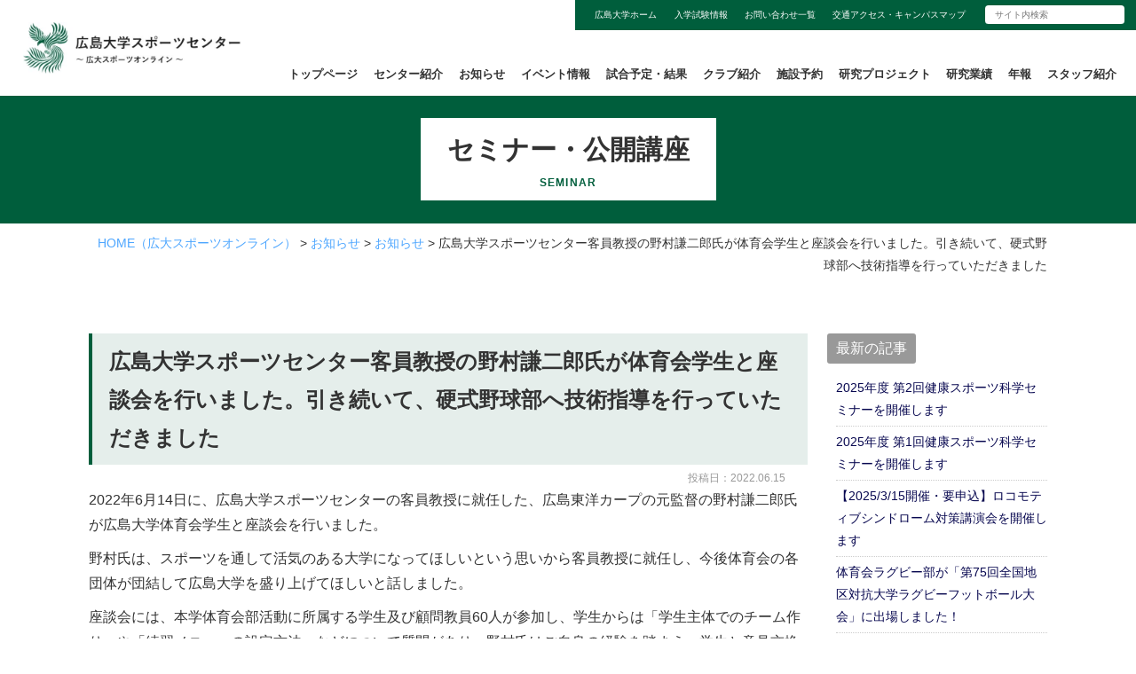

--- FILE ---
content_type: text/html; charset=UTF-8
request_url: https://sports.hiroshima-u.ac.jp/news/4806/
body_size: 10744
content:
<!DOCTYPE html>
<html lang="ja">
<head>
<meta charset="UTF-8">
<meta content="IE=edge" http-equiv="X-UA-Compatible">

<meta name="viewport" content="width=device-width,user-scalable=yes,initial-scale=1,maximum-scale=3" />
<title itemprop="name">広島大学スポーツセンター客員教授の野村謙二郎氏が体育会学生と座談会を行いました。引き続いて、硬式野球部へ技術指導を行っていただきました｜お知らせ｜セミナー・公開講座｜お知らせ｜イベント情報｜広島大学スポーツオンライン</title>

<meta name="description" content="広島大学スポーツセンター客員教授の野村謙二郎氏が体育会学生と座談会を行いました。引き続いて、硬式野球部へ技術指導を行っていただきましたのページです。2022年6月14日に、広島大学スポーツセンターの客...">
<meta name="keywords" content="広島大学,広島大学スポーツセンター,大学スポーツ,広大,スポーツ,広大スポーツオンライン">
<!-- skype電話番号自動変換対策 -->
<meta name="SKYPE_TOOLBAR" content="SKYPE_TOOLBAR_PARSER_COMPATIBLE">
<!-- 番号自動変換対策 -->
<meta name="format-detection" content="telephone=no">

<link rel="pingback" href="https://sports.hiroshima-u.ac.jp/wp/xmlrpc.php">
<link rel="alternate" type="application/rss+xml" title="広島大学スポーツセンター｜広大スポーツオンライン RSS Feed.92" href="https://sports.hiroshima-u.ac.jp/feed/rss/">
<link rel="alternate" type="application/atom+xml" title="Atom 0.3" href="https://sports.hiroshima-u.ac.jp/feed/atom/">
<!-- Google tag (gtag.js) -->
<script async src="https://www.googletagmanager.com/gtag/js?id=G-HS7XC9YKSD"></script>
<script>
  window.dataLayer = window.dataLayer || [];
  function gtag(){dataLayer.push(arguments);}
  gtag('js', new Date());

  gtag('config', 'G-HS7XC9YKSD');
</script>
<meta name="msvalidate.01" content="96E2E83CDA43169B3D2866C4E90EA7A5" />

<meta name='robots' content='max-image-preview:large' />
	<style>img:is([sizes="auto" i], [sizes^="auto," i]) { contain-intrinsic-size: 3000px 1500px }</style>
	<link rel='dns-prefetch' href='//ajax.googleapis.com' />
<link rel='dns-prefetch' href='//cdn.jsdelivr.net' />
<link rel='dns-prefetch' href='//cdn.lineicons.com' />
<link rel='dns-prefetch' href='//netdna.bootstrapcdn.com' />
<script type="text/javascript">
/* <![CDATA[ */
window._wpemojiSettings = {"baseUrl":"https:\/\/s.w.org\/images\/core\/emoji\/15.0.3\/72x72\/","ext":".png","svgUrl":"https:\/\/s.w.org\/images\/core\/emoji\/15.0.3\/svg\/","svgExt":".svg","source":{"concatemoji":"https:\/\/sports.hiroshima-u.ac.jp\/wp\/wp-includes\/js\/wp-emoji-release.min.js?ver=6.7.4"}};
/*! This file is auto-generated */
!function(i,n){var o,s,e;function c(e){try{var t={supportTests:e,timestamp:(new Date).valueOf()};sessionStorage.setItem(o,JSON.stringify(t))}catch(e){}}function p(e,t,n){e.clearRect(0,0,e.canvas.width,e.canvas.height),e.fillText(t,0,0);var t=new Uint32Array(e.getImageData(0,0,e.canvas.width,e.canvas.height).data),r=(e.clearRect(0,0,e.canvas.width,e.canvas.height),e.fillText(n,0,0),new Uint32Array(e.getImageData(0,0,e.canvas.width,e.canvas.height).data));return t.every(function(e,t){return e===r[t]})}function u(e,t,n){switch(t){case"flag":return n(e,"\ud83c\udff3\ufe0f\u200d\u26a7\ufe0f","\ud83c\udff3\ufe0f\u200b\u26a7\ufe0f")?!1:!n(e,"\ud83c\uddfa\ud83c\uddf3","\ud83c\uddfa\u200b\ud83c\uddf3")&&!n(e,"\ud83c\udff4\udb40\udc67\udb40\udc62\udb40\udc65\udb40\udc6e\udb40\udc67\udb40\udc7f","\ud83c\udff4\u200b\udb40\udc67\u200b\udb40\udc62\u200b\udb40\udc65\u200b\udb40\udc6e\u200b\udb40\udc67\u200b\udb40\udc7f");case"emoji":return!n(e,"\ud83d\udc26\u200d\u2b1b","\ud83d\udc26\u200b\u2b1b")}return!1}function f(e,t,n){var r="undefined"!=typeof WorkerGlobalScope&&self instanceof WorkerGlobalScope?new OffscreenCanvas(300,150):i.createElement("canvas"),a=r.getContext("2d",{willReadFrequently:!0}),o=(a.textBaseline="top",a.font="600 32px Arial",{});return e.forEach(function(e){o[e]=t(a,e,n)}),o}function t(e){var t=i.createElement("script");t.src=e,t.defer=!0,i.head.appendChild(t)}"undefined"!=typeof Promise&&(o="wpEmojiSettingsSupports",s=["flag","emoji"],n.supports={everything:!0,everythingExceptFlag:!0},e=new Promise(function(e){i.addEventListener("DOMContentLoaded",e,{once:!0})}),new Promise(function(t){var n=function(){try{var e=JSON.parse(sessionStorage.getItem(o));if("object"==typeof e&&"number"==typeof e.timestamp&&(new Date).valueOf()<e.timestamp+604800&&"object"==typeof e.supportTests)return e.supportTests}catch(e){}return null}();if(!n){if("undefined"!=typeof Worker&&"undefined"!=typeof OffscreenCanvas&&"undefined"!=typeof URL&&URL.createObjectURL&&"undefined"!=typeof Blob)try{var e="postMessage("+f.toString()+"("+[JSON.stringify(s),u.toString(),p.toString()].join(",")+"));",r=new Blob([e],{type:"text/javascript"}),a=new Worker(URL.createObjectURL(r),{name:"wpTestEmojiSupports"});return void(a.onmessage=function(e){c(n=e.data),a.terminate(),t(n)})}catch(e){}c(n=f(s,u,p))}t(n)}).then(function(e){for(var t in e)n.supports[t]=e[t],n.supports.everything=n.supports.everything&&n.supports[t],"flag"!==t&&(n.supports.everythingExceptFlag=n.supports.everythingExceptFlag&&n.supports[t]);n.supports.everythingExceptFlag=n.supports.everythingExceptFlag&&!n.supports.flag,n.DOMReady=!1,n.readyCallback=function(){n.DOMReady=!0}}).then(function(){return e}).then(function(){var e;n.supports.everything||(n.readyCallback(),(e=n.source||{}).concatemoji?t(e.concatemoji):e.wpemoji&&e.twemoji&&(t(e.twemoji),t(e.wpemoji)))}))}((window,document),window._wpemojiSettings);
/* ]]> */
</script>
<style id='wp-emoji-styles-inline-css' type='text/css'>

	img.wp-smiley, img.emoji {
		display: inline !important;
		border: none !important;
		box-shadow: none !important;
		height: 1em !important;
		width: 1em !important;
		margin: 0 0.07em !important;
		vertical-align: -0.1em !important;
		background: none !important;
		padding: 0 !important;
	}
</style>
<link rel='stylesheet' id='wp-block-library-css' href='https://sports.hiroshima-u.ac.jp/wp/wp-includes/css/dist/block-library/style.min.css?ver=6.7.4' type='text/css' media='all' />
<style id='classic-theme-styles-inline-css' type='text/css'>
/*! This file is auto-generated */
.wp-block-button__link{color:#fff;background-color:#32373c;border-radius:9999px;box-shadow:none;text-decoration:none;padding:calc(.667em + 2px) calc(1.333em + 2px);font-size:1.125em}.wp-block-file__button{background:#32373c;color:#fff;text-decoration:none}
</style>
<style id='global-styles-inline-css' type='text/css'>
:root{--wp--preset--aspect-ratio--square: 1;--wp--preset--aspect-ratio--4-3: 4/3;--wp--preset--aspect-ratio--3-4: 3/4;--wp--preset--aspect-ratio--3-2: 3/2;--wp--preset--aspect-ratio--2-3: 2/3;--wp--preset--aspect-ratio--16-9: 16/9;--wp--preset--aspect-ratio--9-16: 9/16;--wp--preset--color--black: #000000;--wp--preset--color--cyan-bluish-gray: #abb8c3;--wp--preset--color--white: #ffffff;--wp--preset--color--pale-pink: #f78da7;--wp--preset--color--vivid-red: #cf2e2e;--wp--preset--color--luminous-vivid-orange: #ff6900;--wp--preset--color--luminous-vivid-amber: #fcb900;--wp--preset--color--light-green-cyan: #7bdcb5;--wp--preset--color--vivid-green-cyan: #00d084;--wp--preset--color--pale-cyan-blue: #8ed1fc;--wp--preset--color--vivid-cyan-blue: #0693e3;--wp--preset--color--vivid-purple: #9b51e0;--wp--preset--gradient--vivid-cyan-blue-to-vivid-purple: linear-gradient(135deg,rgba(6,147,227,1) 0%,rgb(155,81,224) 100%);--wp--preset--gradient--light-green-cyan-to-vivid-green-cyan: linear-gradient(135deg,rgb(122,220,180) 0%,rgb(0,208,130) 100%);--wp--preset--gradient--luminous-vivid-amber-to-luminous-vivid-orange: linear-gradient(135deg,rgba(252,185,0,1) 0%,rgba(255,105,0,1) 100%);--wp--preset--gradient--luminous-vivid-orange-to-vivid-red: linear-gradient(135deg,rgba(255,105,0,1) 0%,rgb(207,46,46) 100%);--wp--preset--gradient--very-light-gray-to-cyan-bluish-gray: linear-gradient(135deg,rgb(238,238,238) 0%,rgb(169,184,195) 100%);--wp--preset--gradient--cool-to-warm-spectrum: linear-gradient(135deg,rgb(74,234,220) 0%,rgb(151,120,209) 20%,rgb(207,42,186) 40%,rgb(238,44,130) 60%,rgb(251,105,98) 80%,rgb(254,248,76) 100%);--wp--preset--gradient--blush-light-purple: linear-gradient(135deg,rgb(255,206,236) 0%,rgb(152,150,240) 100%);--wp--preset--gradient--blush-bordeaux: linear-gradient(135deg,rgb(254,205,165) 0%,rgb(254,45,45) 50%,rgb(107,0,62) 100%);--wp--preset--gradient--luminous-dusk: linear-gradient(135deg,rgb(255,203,112) 0%,rgb(199,81,192) 50%,rgb(65,88,208) 100%);--wp--preset--gradient--pale-ocean: linear-gradient(135deg,rgb(255,245,203) 0%,rgb(182,227,212) 50%,rgb(51,167,181) 100%);--wp--preset--gradient--electric-grass: linear-gradient(135deg,rgb(202,248,128) 0%,rgb(113,206,126) 100%);--wp--preset--gradient--midnight: linear-gradient(135deg,rgb(2,3,129) 0%,rgb(40,116,252) 100%);--wp--preset--font-size--small: 13px;--wp--preset--font-size--medium: 20px;--wp--preset--font-size--large: 36px;--wp--preset--font-size--x-large: 42px;--wp--preset--spacing--20: 0.44rem;--wp--preset--spacing--30: 0.67rem;--wp--preset--spacing--40: 1rem;--wp--preset--spacing--50: 1.5rem;--wp--preset--spacing--60: 2.25rem;--wp--preset--spacing--70: 3.38rem;--wp--preset--spacing--80: 5.06rem;--wp--preset--shadow--natural: 6px 6px 9px rgba(0, 0, 0, 0.2);--wp--preset--shadow--deep: 12px 12px 50px rgba(0, 0, 0, 0.4);--wp--preset--shadow--sharp: 6px 6px 0px rgba(0, 0, 0, 0.2);--wp--preset--shadow--outlined: 6px 6px 0px -3px rgba(255, 255, 255, 1), 6px 6px rgba(0, 0, 0, 1);--wp--preset--shadow--crisp: 6px 6px 0px rgba(0, 0, 0, 1);}:where(.is-layout-flex){gap: 0.5em;}:where(.is-layout-grid){gap: 0.5em;}body .is-layout-flex{display: flex;}.is-layout-flex{flex-wrap: wrap;align-items: center;}.is-layout-flex > :is(*, div){margin: 0;}body .is-layout-grid{display: grid;}.is-layout-grid > :is(*, div){margin: 0;}:where(.wp-block-columns.is-layout-flex){gap: 2em;}:where(.wp-block-columns.is-layout-grid){gap: 2em;}:where(.wp-block-post-template.is-layout-flex){gap: 1.25em;}:where(.wp-block-post-template.is-layout-grid){gap: 1.25em;}.has-black-color{color: var(--wp--preset--color--black) !important;}.has-cyan-bluish-gray-color{color: var(--wp--preset--color--cyan-bluish-gray) !important;}.has-white-color{color: var(--wp--preset--color--white) !important;}.has-pale-pink-color{color: var(--wp--preset--color--pale-pink) !important;}.has-vivid-red-color{color: var(--wp--preset--color--vivid-red) !important;}.has-luminous-vivid-orange-color{color: var(--wp--preset--color--luminous-vivid-orange) !important;}.has-luminous-vivid-amber-color{color: var(--wp--preset--color--luminous-vivid-amber) !important;}.has-light-green-cyan-color{color: var(--wp--preset--color--light-green-cyan) !important;}.has-vivid-green-cyan-color{color: var(--wp--preset--color--vivid-green-cyan) !important;}.has-pale-cyan-blue-color{color: var(--wp--preset--color--pale-cyan-blue) !important;}.has-vivid-cyan-blue-color{color: var(--wp--preset--color--vivid-cyan-blue) !important;}.has-vivid-purple-color{color: var(--wp--preset--color--vivid-purple) !important;}.has-black-background-color{background-color: var(--wp--preset--color--black) !important;}.has-cyan-bluish-gray-background-color{background-color: var(--wp--preset--color--cyan-bluish-gray) !important;}.has-white-background-color{background-color: var(--wp--preset--color--white) !important;}.has-pale-pink-background-color{background-color: var(--wp--preset--color--pale-pink) !important;}.has-vivid-red-background-color{background-color: var(--wp--preset--color--vivid-red) !important;}.has-luminous-vivid-orange-background-color{background-color: var(--wp--preset--color--luminous-vivid-orange) !important;}.has-luminous-vivid-amber-background-color{background-color: var(--wp--preset--color--luminous-vivid-amber) !important;}.has-light-green-cyan-background-color{background-color: var(--wp--preset--color--light-green-cyan) !important;}.has-vivid-green-cyan-background-color{background-color: var(--wp--preset--color--vivid-green-cyan) !important;}.has-pale-cyan-blue-background-color{background-color: var(--wp--preset--color--pale-cyan-blue) !important;}.has-vivid-cyan-blue-background-color{background-color: var(--wp--preset--color--vivid-cyan-blue) !important;}.has-vivid-purple-background-color{background-color: var(--wp--preset--color--vivid-purple) !important;}.has-black-border-color{border-color: var(--wp--preset--color--black) !important;}.has-cyan-bluish-gray-border-color{border-color: var(--wp--preset--color--cyan-bluish-gray) !important;}.has-white-border-color{border-color: var(--wp--preset--color--white) !important;}.has-pale-pink-border-color{border-color: var(--wp--preset--color--pale-pink) !important;}.has-vivid-red-border-color{border-color: var(--wp--preset--color--vivid-red) !important;}.has-luminous-vivid-orange-border-color{border-color: var(--wp--preset--color--luminous-vivid-orange) !important;}.has-luminous-vivid-amber-border-color{border-color: var(--wp--preset--color--luminous-vivid-amber) !important;}.has-light-green-cyan-border-color{border-color: var(--wp--preset--color--light-green-cyan) !important;}.has-vivid-green-cyan-border-color{border-color: var(--wp--preset--color--vivid-green-cyan) !important;}.has-pale-cyan-blue-border-color{border-color: var(--wp--preset--color--pale-cyan-blue) !important;}.has-vivid-cyan-blue-border-color{border-color: var(--wp--preset--color--vivid-cyan-blue) !important;}.has-vivid-purple-border-color{border-color: var(--wp--preset--color--vivid-purple) !important;}.has-vivid-cyan-blue-to-vivid-purple-gradient-background{background: var(--wp--preset--gradient--vivid-cyan-blue-to-vivid-purple) !important;}.has-light-green-cyan-to-vivid-green-cyan-gradient-background{background: var(--wp--preset--gradient--light-green-cyan-to-vivid-green-cyan) !important;}.has-luminous-vivid-amber-to-luminous-vivid-orange-gradient-background{background: var(--wp--preset--gradient--luminous-vivid-amber-to-luminous-vivid-orange) !important;}.has-luminous-vivid-orange-to-vivid-red-gradient-background{background: var(--wp--preset--gradient--luminous-vivid-orange-to-vivid-red) !important;}.has-very-light-gray-to-cyan-bluish-gray-gradient-background{background: var(--wp--preset--gradient--very-light-gray-to-cyan-bluish-gray) !important;}.has-cool-to-warm-spectrum-gradient-background{background: var(--wp--preset--gradient--cool-to-warm-spectrum) !important;}.has-blush-light-purple-gradient-background{background: var(--wp--preset--gradient--blush-light-purple) !important;}.has-blush-bordeaux-gradient-background{background: var(--wp--preset--gradient--blush-bordeaux) !important;}.has-luminous-dusk-gradient-background{background: var(--wp--preset--gradient--luminous-dusk) !important;}.has-pale-ocean-gradient-background{background: var(--wp--preset--gradient--pale-ocean) !important;}.has-electric-grass-gradient-background{background: var(--wp--preset--gradient--electric-grass) !important;}.has-midnight-gradient-background{background: var(--wp--preset--gradient--midnight) !important;}.has-small-font-size{font-size: var(--wp--preset--font-size--small) !important;}.has-medium-font-size{font-size: var(--wp--preset--font-size--medium) !important;}.has-large-font-size{font-size: var(--wp--preset--font-size--large) !important;}.has-x-large-font-size{font-size: var(--wp--preset--font-size--x-large) !important;}
:where(.wp-block-post-template.is-layout-flex){gap: 1.25em;}:where(.wp-block-post-template.is-layout-grid){gap: 1.25em;}
:where(.wp-block-columns.is-layout-flex){gap: 2em;}:where(.wp-block-columns.is-layout-grid){gap: 2em;}
:root :where(.wp-block-pullquote){font-size: 1.5em;line-height: 1.6;}
</style>
<link rel='stylesheet' id='LineIcons-css' href='//cdn.lineicons.com/1.0.1/LineIcons.min.css?ver=4.7.0' type='text/css' media='all' />
<link rel='stylesheet' id='style-css' href='https://sports.hiroshima-u.ac.jp/wp/wp-content/themes/rcnt/style.css' type='text/css' media='all' />
<link rel='stylesheet' id='page-css' href='https://sports.hiroshima-u.ac.jp/wp/wp-content/themes/rcnt/css/page.css' type='text/css' media='all' />
<link rel='stylesheet' id='fontawesome-css' href='//netdna.bootstrapcdn.com/font-awesome/4.7.0/css/font-awesome.min.css?ver=4.7.0' type='text/css' media='all' />
<link rel='stylesheet' id='fancybox-css' href='https://sports.hiroshima-u.ac.jp/wp/wp-content/plugins/easy-fancybox/fancybox/1.5.4/jquery.fancybox.min.css?ver=6.7.4' type='text/css' media='screen' />
<link rel='stylesheet' id='wp-pagenavi-css' href='https://sports.hiroshima-u.ac.jp/wp/wp-content/plugins/wp-pagenavi/pagenavi-css.css?ver=2.70' type='text/css' media='all' />
<link rel="https://api.w.org/" href="https://sports.hiroshima-u.ac.jp/wp-json/" /><link rel="alternate" title="JSON" type="application/json" href="https://sports.hiroshima-u.ac.jp/wp-json/wp/v2/posts/4806" /><link rel="EditURI" type="application/rsd+xml" title="RSD" href="https://sports.hiroshima-u.ac.jp/wp/xmlrpc.php?rsd" />
<meta name="generator" content="WordPress 6.7.4" />
<link rel="canonical" href="https://sports.hiroshima-u.ac.jp/news/4806/" />
<link rel='shortlink' href='https://sports.hiroshima-u.ac.jp/?p=4806' />
<link rel="alternate" title="oEmbed (JSON)" type="application/json+oembed" href="https://sports.hiroshima-u.ac.jp/wp-json/oembed/1.0/embed?url=https%3A%2F%2Fsports.hiroshima-u.ac.jp%2Fnews%2F4806%2F" />
<link rel="alternate" title="oEmbed (XML)" type="text/xml+oembed" href="https://sports.hiroshima-u.ac.jp/wp-json/oembed/1.0/embed?url=https%3A%2F%2Fsports.hiroshima-u.ac.jp%2Fnews%2F4806%2F&#038;format=xml" />
<link rel="icon" href="https://sports.hiroshima-u.ac.jp/wp/wp-content/uploads/2020/10/cropped-favicon-32x32.jpg" sizes="32x32" />
<link rel="icon" href="https://sports.hiroshima-u.ac.jp/wp/wp-content/uploads/2020/10/cropped-favicon-192x192.jpg" sizes="192x192" />
<link rel="apple-touch-icon" href="https://sports.hiroshima-u.ac.jp/wp/wp-content/uploads/2020/10/cropped-favicon-180x180.jpg" />
<meta name="msapplication-TileImage" content="https://sports.hiroshima-u.ac.jp/wp/wp-content/uploads/2020/10/cropped-favicon-270x270.jpg" />


<!-- OGP設定 -->
<meta property="og:title" content="広島大学スポーツセンター客員教授の野村謙二郎氏が体育会学生と座談会を行いました。引き続いて、硬式野球部へ技術指導を行っていただきました" />
<meta property="og:image" content="https://sports.hiroshima-u.ac.jp/wp/wp-content/uploads/2022/06/IMG_2428.jpg" />
<meta property="og:description" content="2022年6月14日に、広島大学スポーツセンターの客員教授に就任した、広島東洋カープの元監督の野村謙二郎氏が広島大学体育会学生と座談会を行いました。野村氏は、スポーツを通して活気のある大学になってほしいと…" />
<meta property="fb:app_id" content="290071644680558" />
<meta property="og:type" content="article">
<meta property="og:url" content="https://sports.hiroshima-u.ac.jp/news/4806/" />
<meta property="og:site_name" content="広島大学スポーツセンター客員教授の野村謙二郎氏が体育会学生と座談会を行いました。引き続いて、硬式野球部へ技術指導を行っていただきました｜お知らせ｜セミナー・公開講座｜お知らせ｜イベント情報｜広島大学スポーツオンライン" />
<script type="application/ld+json">
{
	"@context":"https://schema.org",
	"@type":"Organization",
	"logo" : "https://sports.hiroshima-u.ac.jp/wp/wp-content/uploads/2023/12/cropped-cropped-logo-2.jpg",
	"name" : "広島大学スポーツセンター",
	"description" : "広島大学スポーツセンター客員教授の野村謙二郎氏が体育会学生と座談会を行いました。引き続いて、硬式野球部へ技術指導を行っていただきましたのページです。2022年6月14日に、広島大学スポーツセンターの客...",
	"founder" : "",
	"foundingDate" : "",
	"address" : "〒739-8524 広島県東広島市鏡山一丁目1番1号",
	"telephone" : "082-424-6143",
	"faxNumber" : "082-424-6170",
	"email" : "sports@office.hiroshima-u.ac.jp",
	"url" : "https://sports.hiroshima-u.ac.jp"

}
</script>


</head>
<body id="top" class="post-template-default single single-post postid-4806 single-format-standard wp-custom-logo">

<div id="fb-root"></div>
<script async defer crossorigin="anonymous" src="https://connect.facebook.net/ja_JP/sdk.js#xfbml=1&version=v10.0" nonce="cdRu9njC"></script>
<header class="hdr" role="banner">	
	
		<div class="tab_und hdr_slidemenu">

			<div class="headerLogo u-flex u-flex-jcsb u-flex-aic">
				<div class="headerLogo__img">
					<a onmousedown="gtag('event', 'click', {'event_category': 'ホームへ戻る','event_label': 'SP/TBヘッダーロゴ社名リンクエリア'});" href="https://sports.hiroshima-u.ac.jp/" class="custom-logo-link" rel="home"><img width="640" height="150" src="https://sports.hiroshima-u.ac.jp/wp/wp-content/uploads/2023/12/cropped-cropped-logo-2.jpg" class="custom-logo" alt="広島大学スポーツセンター｜広大スポーツオンライン" decoding="async" fetchpriority="high" srcset="https://sports.hiroshima-u.ac.jp/wp/wp-content/uploads/2023/12/cropped-cropped-logo-2.jpg 640w, https://sports.hiroshima-u.ac.jp/wp/wp-content/uploads/2023/12/cropped-cropped-logo-2-350x82.jpg 350w" sizes="(max-width: 640px) 100vw, 640px" /></a>				</div>

				<div class="headerLogo__menu tab_und">
					<span class="menu_bar close">
						<i class="lni-close bold"></i>
						<p class="menuTitle">CLOSE</p>
					</span>
				</div>
			</div>

			<ul class="contact_area u-flex ls-none">
			    <li class="center">
			        <a href="tel:0824246143" onmousedown="gtag('event', 'click', {'event_category': '電話','event_label': 'ハンバーガーリンクボタン'});">電話をする<br>082-424-6143</a></li>
			    <li class="center">
			        <a href="https://sports.hiroshima-u.ac.jp/contact/" onmousedown="gtag('event', 'click', {'event_category': 'お問い合わせフォーム','event_label': 'ハンバーガーリンクボタン'});">お問い合わせ<br>フォーム</a></li>
			</ul>

			<ul class="hdr_slidemenu_nav">
				<li><a href="https://sports.hiroshima-u.ac.jp">ホーム</a></li>
									<li><a href="https://sports.hiroshima-u.ac.jp/about/">センター紹介</a></li>
																			<li><a href="https://sports.hiroshima-u.ac.jp/news/">お知らせ</a></li>
																			<li><a href="https://sports.hiroshima-u.ac.jp/event/">イベント情報</a></li>
											<li><a href="https://sports.hiroshima-u.ac.jp/match/">試合予定・結果</a></li>
						<li><a href="https://sports.hiroshima-u.ac.jp/club/">クラブ紹介</a></li>
																			<li><a href="https://sports.hiroshima-u.ac.jp/facility/">施設予約</a></li>
																<li><a href="https://sports.hiroshima-u.ac.jp/others/4448">年報</a></li>
														<li><a href="https://sports.hiroshima-u.ac.jp/contact/">お問い合わせ</a></li>
																		<li><a href="https://sports.hiroshima-u.ac.jp/privacy/">プライバシーポリシー</a></li>
				<li><a href="https://sports.hiroshima-u.ac.jp/_sitemap/">サイトマップ</a></li>
			</ul>
		</div>

	<div class="hdr-wrap u-flex u-flex-jcsb u-flex-aic">
		<div class="headerLogo u-flex u-flex-jcsb u-flex-aic">
			<h1 class="hdr_logoImg">
				<a onmousedown="gtag('event', 'click', {'event_category': 'ホームへ戻る','event_label': 'PCヘッダーリンクロゴ社名エリア'});" href="https://sports.hiroshima-u.ac.jp/" class="custom-logo-link" rel="home"><img width="640" height="150" src="https://sports.hiroshima-u.ac.jp/wp/wp-content/uploads/2023/12/cropped-cropped-logo-2.jpg" class="custom-logo" alt="広島大学スポーツセンター｜広大スポーツオンライン" decoding="async" srcset="https://sports.hiroshima-u.ac.jp/wp/wp-content/uploads/2023/12/cropped-cropped-logo-2.jpg 640w, https://sports.hiroshima-u.ac.jp/wp/wp-content/uploads/2023/12/cropped-cropped-logo-2-350x82.jpg 350w" sizes="(max-width: 640px) 100vw, 640px" /></a>			</h1>
			<div class="center tab_und">
				<span class="menu_bar">
					<i class="lni lni-menu"></i>
					<p class="menuTitle">メニュー</p>
				</span>
			</div>
		</div>

		<div class="hdr-nav-area u-flex u-flex-fdc">
			<div class="hdrUtility u-flex u-flex-aic">
				<ul class="hdrUtility__inner u-flex u-flex-aic">
					<li class="hdrUtility__item"><a target="_blank" href="https://www.hiroshima-u.ac.jp/" class="hdrUtility__anchor">広島大学ホーム</a></li>
					<li class="hdrUtility__item"><a target="_blank" href="https://www.hiroshima-u.ac.jp/nyushi" class="hdrUtility__anchor">入学試験情報</a></li>
					<li class="hdrUtility__item"><a target="_blank" href="https://www.hiroshima-u.ac.jp/inquiry" class="hdrUtility__anchor">お問い合わせ一覧</a></li>
					<li class="hdrUtility__item"><a target="_blank" href="https://www.hiroshima-u.ac.jp/access" class="hdrUtility__anchor">交通アクセス・キャンパスマップ</a></li>
				</ul>
				
<div class="hdr-search">
    <form method="get" action="https://sports.hiroshima-u.ac.jp" class="searchBlock" role="search">
        <input type="text" placeholder="サイト内検索" name="s" id="sInput">
        <input type="submit" onClick="void(this.form.submit());return false" id="sSubmit" class="submit" value="検索" />

        <!-- サイト内検索 虫眼鏡マークでない場合は削除　削除する場合はcssの対象箇所も削除！ -->
        <label class="fr l_submit" for="sSubmit"><i class="lni lni-search"></i></label>
        <!-- サイト内検索 虫眼鏡マークでない場合は削除 -->
    </form>
</div>			</div>
			
<nav class="hdrNav pc" role="navigation">
	<ul class="hdrNav__inner u-flex u-flex-jcfe bold">
					
			<li class="hdrNav__item">
				<a href="https://sports.hiroshima-u.ac.jp" class="hdrNav__anchor" title="トップページ" target="_self">トップページ</a>
			</li>
					
			<li class="hdrNav__item">
				<a href="https://sports.hiroshima-u.ac.jp/about/" class="hdrNav__anchor" title="センター紹介" target="_self">センター紹介</a>
			</li>
					
			<li class="hdrNav__item">
				<a href="https://sports.hiroshima-u.ac.jp/news/" class="hdrNav__anchor" title="お知らせ" target="_self">お知らせ</a>
			</li>
					
			<li class="hdrNav__item">
				<a href="https://sports.hiroshima-u.ac.jp/event/" class="hdrNav__anchor" title="イベント情報" target="_self">イベント情報</a>
			</li>
					
			<li class="hdrNav__item">
				<a href="https://sports.hiroshima-u.ac.jp/match/" class="hdrNav__anchor" title="試合予定・結果" target="_self">試合予定・結果</a>
			</li>
					
			<li class="hdrNav__item">
				<a href="https://sports.hiroshima-u.ac.jp/club/" class="hdrNav__anchor" title="クラブ紹介" target="_self">クラブ紹介</a>
			</li>
					
			<li class="hdrNav__item">
				<a href="https://sports.hiroshima-u.ac.jp/facility/" class="hdrNav__anchor" title="施設予約" target="_self">施設予約</a>
			</li>
					
			<li class="hdrNav__item">
				<a href="https://sports.hiroshima-u.ac.jp/research/project/" class="hdrNav__anchor" title="研究プロジェクト" target="_self">研究プロジェクト</a>
			</li>
					
			<li class="hdrNav__item">
				<a href="https://sports.hiroshima-u.ac.jp/publications/research-achievements/" class="hdrNav__anchor" title="研究業績" target="_self">研究業績</a>
			</li>
					
			<li class="hdrNav__item">
				<a href="https://sports.hiroshima-u.ac.jp/others/4448/" class="hdrNav__anchor" title="年報" target="_self">年報</a>
			</li>
					
			<li class="hdrNav__item">
				<a href="https://sports.hiroshima-u.ac.jp/member/staff/" class="hdrNav__anchor" title="スタッフ紹介" target="_self">スタッフ紹介</a>
			</li>
			</ul>
</nav>		</div>
	</div>
</header>

<!-- メインビジュアル -->

<div class="cnt">
<main class="mct mct-news" role="main">

	
<header class="pageHeader">
	<div class="widthBase">
		<h1 class="entry-title u-flex u-flex-aic u-flex-jcc">
			<span class="entry-title__inner">
				セミナー・公開講座				<span class="slug">seminar</span>			</span>
		</h1>
	</div>
</header>

	<div class="widthBase">	<div class="breadcrumb" itemprop="breadcrumb">
		<!-- Breadcrumb NavXT 7.4.1 -->
<span property="itemListElement" typeof="ListItem"><a property="item" typeof="WebPage" title="HOME（広大スポーツオンライン）" href="https://sports.hiroshima-u.ac.jp" class="home" ><span property="name">HOME<span class="pc">（広大スポーツオンライン）</span></span></a><meta property="position" content="1"></span> &gt; <span property="itemListElement" typeof="ListItem"><a property="item" typeof="WebPage" title="Go to the お知らせ category archives." href="https://sports.hiroshima-u.ac.jp/news/" class="taxonomy category" ><span property="name">お知らせ</span></a><meta property="position" content="2"></span> &gt; <span property="itemListElement" typeof="ListItem"><a property="item" typeof="WebPage" title="Go to the お知らせ category archives." href="https://sports.hiroshima-u.ac.jp/news/news-info/" class="taxonomy category" ><span property="name">お知らせ</span></a><meta property="position" content="3"></span> &gt; <span property="itemListElement" typeof="ListItem"><span property="name" class="post post-post current-item">広島大学スポーツセンター客員教授の野村謙二郎氏が体育会学生と座談会を行いました。引き続いて、硬式野球部へ技術指導を行っていただきました</span><meta property="url" content="https://sports.hiroshima-u.ac.jp/news/4806/"><meta property="position" content="4"></span>	</div>
	
	<div class="both"></div></div>

			<div class="widthBase">
            <div class="blog_container clearfix">
                <div class="blog_cnt">
                
                    <div id="post-4806" class="post" itemprop="blogPost">
                        <meta itemprop="author" content="">
                        <link itemprop="url" href="https://sports.hiroshima-u.ac.jp/news/4806/">
                        <h2 class="entry-title mb05" itemprop="name">広島大学スポーツセンター客員教授の野村謙二郎氏が体育会学生と座談会を行いました。引き続いて、硬式野球部へ技術指導を行っていただきました</h2>
                        <div class="section" itemprop="text">
                        <p class="blogDt" itemprop="datePublished">投稿日：2022.06.15</p>
                            <p>2022年6月14日に、広島大学スポーツセンターの客員教授に就任した、広島東洋カープの元監督の野村謙二郎氏が広島大学体育会学生と座談会を行いました。</p>
<p>野村氏は、スポーツを通して活気のある大学になってほしいという思いから客員教授に就任し、今後体育会の各団体が団結して広島大学を盛り上げてほしいと話しました。</p>
<p>座談会には、本学体育会部活動に所属する学生及び顧問教員60人が参加し、学生からは「学生主体でのチーム作り」や「練習メニューの設定方法」などについて質問があり、野村氏はご自身の経験を踏まえ、学生と意見交換を行いました。</p>
<table style="border-collapse: collapse;">
<tbody>
<tr>
<td style="width: 50%;"><img decoding="async" src="https://sports.hiroshima-u.ac.jp/wp/wp-content/uploads/2022/06/IMG_2440-350x228.jpg" alt="" class="size-medium wp-image-4811 aligncenter" width="350" height="228" srcset="https://sports.hiroshima-u.ac.jp/wp/wp-content/uploads/2022/06/IMG_2440-350x228.jpg 350w, https://sports.hiroshima-u.ac.jp/wp/wp-content/uploads/2022/06/IMG_2440-700x455.jpg 700w, https://sports.hiroshima-u.ac.jp/wp/wp-content/uploads/2022/06/IMG_2440-768x499.jpg 768w, https://sports.hiroshima-u.ac.jp/wp/wp-content/uploads/2022/06/IMG_2440.jpg 960w" sizes="(max-width: 350px) 100vw, 350px" /></td>
<td style="width: 50%;"><img decoding="async" src="https://sports.hiroshima-u.ac.jp/wp/wp-content/uploads/2022/06/IMG_2428-350x233.jpg" alt="" class="size-medium wp-image-4823 aligncenter" width="350" height="233" srcset="https://sports.hiroshima-u.ac.jp/wp/wp-content/uploads/2022/06/IMG_2428-350x233.jpg 350w, https://sports.hiroshima-u.ac.jp/wp/wp-content/uploads/2022/06/IMG_2428-700x467.jpg 700w, https://sports.hiroshima-u.ac.jp/wp/wp-content/uploads/2022/06/IMG_2428-768x512.jpg 768w, https://sports.hiroshima-u.ac.jp/wp/wp-content/uploads/2022/06/IMG_2428.jpg 960w" sizes="(max-width: 350px) 100vw, 350px" /></td>
</tr>
</tbody>
</table>
<p>&nbsp;</p>
<p>座談会に引き続き、広島大学西体育館アリーナにて、硬式野球部のアドバイザーとして、基本的な技術の指導を行いました。</p>
<table style="border-collapse: collapse;">
<tbody>
<tr>
<td style="width: 50%;"><img decoding="async" src="https://sports.hiroshima-u.ac.jp/wp/wp-content/uploads/2022/06/IMG_2461-350x233.jpg" alt="" class="size-medium wp-image-4816 aligncenter" width="350" height="233" srcset="https://sports.hiroshima-u.ac.jp/wp/wp-content/uploads/2022/06/IMG_2461-350x233.jpg 350w, https://sports.hiroshima-u.ac.jp/wp/wp-content/uploads/2022/06/IMG_2461-700x467.jpg 700w, https://sports.hiroshima-u.ac.jp/wp/wp-content/uploads/2022/06/IMG_2461-768x512.jpg 768w, https://sports.hiroshima-u.ac.jp/wp/wp-content/uploads/2022/06/IMG_2461.jpg 960w" sizes="(max-width: 350px) 100vw, 350px" /></td>
<td style="width: 50%;"><img loading="lazy" decoding="async" src="https://sports.hiroshima-u.ac.jp/wp/wp-content/uploads/2022/06/IMG_2479-350x233.jpg" alt="" class="size-medium wp-image-4817 aligncenter" width="350" height="233" srcset="https://sports.hiroshima-u.ac.jp/wp/wp-content/uploads/2022/06/IMG_2479-350x233.jpg 350w, https://sports.hiroshima-u.ac.jp/wp/wp-content/uploads/2022/06/IMG_2479-700x467.jpg 700w, https://sports.hiroshima-u.ac.jp/wp/wp-content/uploads/2022/06/IMG_2479-768x512.jpg 768w, https://sports.hiroshima-u.ac.jp/wp/wp-content/uploads/2022/06/IMG_2479.jpg 960w" sizes="auto, (max-width: 350px) 100vw, 350px" /></td>
</tr>
</tbody>
</table>                            <div class="both15"></div>
                        </div>
                    </div>
                    <div class="both50"></div>

					
<div class="single_cat_link mb10">
				<a href="https://sports.hiroshima-u.ac.jp/news/" class="lnk_no_txt_dec">お知らせページへ</a>
			</div>

<ul class="single_post_link grid_container clearfix mb30">
	<li class="grid_6 single_post_link_prev"><a href="https://sports.hiroshima-u.ac.jp/news/4443/" rel="prev"><span class="prev_message">前の記事へ</span><br><span class="prev_post_title tab_over">東広島こどもスポーツキャンパス「広島大学漕艇部によるボート競技の紹介！！」</span></a></li>	<li class="grid_6 single_post_link_next fr"><a href="https://sports.hiroshima-u.ac.jp/news/4873/" rel="next"><span class="next_message">次の記事へ</span><br><span class="next_post_title tab_over">広大アスリート栄養サポートセミナーを実施しました</span></a></li></ul>

                </div>

                <!--▼blogサイドバー-->
                
		<div class="blog_sdr">

			<dl  class="link_box">
				<dt>最新の記事</dt>
				<dd>
					<ul>
					<li><a class="fc-navy" href="https://sports.hiroshima-u.ac.jp/news/12114/">2025年度  第2回健康スポーツ科学セミナーを開催します</a></li><li><a class="fc-navy" href="https://sports.hiroshima-u.ac.jp/news/12088/">2025年度  第1回健康スポーツ科学セミナーを開催します</a></li><li><a class="fc-navy" href="https://sports.hiroshima-u.ac.jp/news/7117/">【2025/3/15開催・要申込】ロコモティブシンドローム対策講演会を開催します</a></li><li><a class="fc-navy" href="https://sports.hiroshima-u.ac.jp/news/rugby-20250120/">体育会ラグビー部が「第75回全国地区対抗大学ラグビーフットボール大会」に出場しました！</a></li><li><a class="fc-navy" href="https://sports.hiroshima-u.ac.jp/news/8/">【12月8日開催】「ゆるスポーツ体験」参加者（学生モニター）募集</a></li><li><a class="fc-navy" href="https://sports.hiroshima-u.ac.jp/news/7014/">「東広島こどもスポーツキャンパス2024」を開催しました！</a></li><li><a class="fc-navy" href="https://sports.hiroshima-u.ac.jp/news/6940/">【2024/11/3開催・要申込】ALL HIROSHIMA SPORTS SUMMITを開催します</a></li><li><a class="fc-navy" href="https://sports.hiroshima-u.ac.jp/news/6754/">「東広島こどもスポーツキャンパス2024」を開催します！！</a></li><li><a class="fc-navy" href="https://sports.hiroshima-u.ac.jp/news/6685/">体育会柔道部女子が全日本学生柔道優勝大会に出場し、３人制の団体戦で優勝しました！</a></li><li><a class="fc-navy" href="https://sports.hiroshima-u.ac.jp/news/6624/">体育会トライアスロン部の岡田 俊介さんが2年連続でワールドトライアスロンマルチスポーツ選手権に参加します！</a></li>					</ul>
					<a href="https://sports.hiroshima-u.ac.jp/news" class="list_link fc-navy">一覧を見る</a>
				</dd>
			</dl>

			<dl  class="link_box">

				<dt>カテゴリー</dt>

				<dd>
					<ul class="archives">
																	<li>
							<a class="fc-navy" href="https://sports.hiroshima-u.ac.jp/news/news-info">お知らせ</a>（66）
						</li>
																	<li>
							<a class="fc-navy" href="https://sports.hiroshima-u.ac.jp/news/news-schedule">試合予定</a>（0）
						</li>
																	<li>
							<a class="fc-navy" href="https://sports.hiroshima-u.ac.jp/news/news-result">試合結果</a>（1）
						</li>
																	<li>
							<a class="fc-navy" href="https://sports.hiroshima-u.ac.jp/news/news-club">クラブ情報</a>（2）
						</li>
										</ul>
				</dd>
			</dl>

			<dl  class="link_box">
				<dt>月別</dt>
				<dd>
					
					<ul class="archives">
												<li>
							<a href="https://sports.hiroshima-u.ac.jp/2025/11/?cat_slug=news">
								2025年11月 (2)</a></li>
												<li>
							<a href="https://sports.hiroshima-u.ac.jp/2025/1/?cat_slug=news">
								2025年1月 (2)</a></li>
												<li>
							<a href="https://sports.hiroshima-u.ac.jp/2024/11/?cat_slug=news">
								2024年11月 (2)</a></li>
						
												<li>
							<a href="https://sports.hiroshima-u.ac.jp/news/?y=2024&#038;mon=10&#038;before=true">
								それ以前</a></li>
						
					</ul>

					
				</dd>
			</dl>

		</div>
            </div>
		</div>

	<div class="widthBase">
			</div>

		<div class="section_conversion">
    <div class="widthBase">
        <div class="conversion u-flex u-flex-fww u-flex-jcsb">
            <div class="conversion__item item-consortium">
                <a href="https://sports.hiroshima-u.ac.jp/news/consortium/" class="conversion__inner" onmousedown="gtag('event', 'click', {'event_category': 'コンソーシアムについて','event_label': 'コンバージョンリンクボタン'});">
                    <p class="conversion__title">東広島市スポーツ健康まちづくり<br>コンソーシアムについて</p>
                    <p class="conversion__description">広島大学・東広島市・一般社団法人「みちしるべ」による、<br>大学のスポーツ資源を活用した、地域活性化を目指す団体です。</p>
                </a>
            </div>
            <div class="conversion__item item-support">
                <a href="https://www.hiroshima-u.ac.jp/yakudou/kikin_sports" target="_blank" class="conversion__inner" onmousedown="gtag('event', 'click', {'event_category': 'ご支援のお願い','event_label': 'コンバージョンリンクボタン'});">
                    <p class="conversion__title">ご支援のお願い</p>
                    <p class="conversion__description">広島大学スポーツ振興基金へのご協力をお願いします。</p>
                </a>
            </div>
            <div class="conversion__item item-contact">
                <a href="https://sports.hiroshima-u.ac.jp/contact/" class="conversion__inner" onmousedown="gtag('event', 'click', {'event_category': 'お問い合わせフォーム','event_label': 'コンバージョンリンクボタン'});">
                    <p class="conversion__title">お問い合わせはこちら</p>
                    <p class="conversion__description">メールフォームでのお問い合わせはこちら。</p>
                </a>
            </div>
        </div>
    </div>
</div>
	<!--/#mct-->
</main>

</div>

<footer class="ftr" role="contentinfo">
	<div class="ftr-logos">
		<div class="widthBase">
			<div class="ftr-logos__inner u-flex u-flex-jcsb u-flex-aic">
				<div class="ftr-logos__item logo-sdgs"><img src="https://sports.hiroshima-u.ac.jp/wp/wp-content/themes/rcnt/images/logo-sdgs.jpg" alt=""></div>
				<div class="ftr-logos__item logo-center">
					<a href="https://spmed.hiroshima-u.ac.jp/" target="_blank" class="ftr-logos__anchor"><img src="https://sports.hiroshima-u.ac.jp/wp/wp-content/themes/rcnt/images/logo-center.png" alt=""></a>
				</div>
				<div class="ftr-logos__item logo-univs">
					<a href="https://www.univas.jp" target="_blank" class="ftr-logos__anchor"><img src="https://sports.hiroshima-u.ac.jp/wp/wp-content/themes/rcnt/images/logo-univs.jpg" alt=""></a>
				</div>
			</div>
		</div>
	</div>
	<div class="ftr-nav">
		<ul class="ftr-nav__inner">
			<li class="ftr-nav__item"><a href="https://sports.hiroshima-u.ac.jp" class="ftr-nav__anchor">トップ</a></li>
			<li class="ftr-nav__item"><a href="https://sports.hiroshima-u.ac.jp/about/" class="ftr-nav__anchor">センター紹介</a></li>
			<li class="ftr-nav__item"><a href="https://sports.hiroshima-u.ac.jp/news/" class="ftr-nav__anchor">お知らせ</a></li>
			<li class="ftr-nav__item"><a href="https://sports.hiroshima-u.ac.jp/event/" class="ftr-nav__anchor">イベント情報</a></li>
			<li class="ftr-nav__item"><a href="https://sports.hiroshima-u.ac.jp/match/" class="ftr-nav__anchor">試合予定・結果</a></li>
			<li class="ftr-nav__item"><a href="https://sports.hiroshima-u.ac.jp/club/" class="ftr-nav__anchor">クラブ紹介</a></li>
			<li class="ftr-nav__item"><a href="https://sports.hiroshima-u.ac.jp/facility/" class="ftr-nav__anchor">施設紹介</a></li>
			<li class="ftr-nav__item"><a href="https://sports.hiroshima-u.ac.jp/others/4448" class="ftr-nav__anchor">年報</a></li>
			<li class="ftr-nav__item"><a href="https://sports.hiroshima-u.ac.jp/contact/" class="ftr-nav__anchor">お問い合わせ</a></li>
			<li class="ftr-nav__item"><a href="https://www.hiroshima-u.ac.jp/huiss" target="_blank" class="ftr-nav__anchor">旧スポーツ科学センター</a></li>
			<li class="ftr-nav__item sp_wide"><a href="https://sports.hiroshima-u.ac.jp/news/consortium/" class="ftr-nav__anchor">東広島市スポーツ健康まちづくりコンソーシアム</a></li>
		</ul>
	</div>
	<div class="ftr__inner">
		<div class="widthBase">
			<div class="ftr-logo">
				<a onmousedown="gtag('event', 'click', {'event_category': 'ホームへ戻る','event_label': 'PCフッターリンクロゴ社名エリア'});" href="https://sports.hiroshima-u.ac.jp/" class="custom-logo-link" rel="home"><img width="640" height="150" src="https://sports.hiroshima-u.ac.jp/wp/wp-content/uploads/2023/12/cropped-cropped-logo-2.jpg" class="custom-logo" alt="広島大学スポーツセンター｜広大スポーツオンライン" decoding="async" srcset="https://sports.hiroshima-u.ac.jp/wp/wp-content/uploads/2023/12/cropped-cropped-logo-2.jpg 640w, https://sports.hiroshima-u.ac.jp/wp/wp-content/uploads/2023/12/cropped-cropped-logo-2-350x82.jpg 350w" sizes="(max-width: 640px) 100vw, 640px" /></a>			</div>
			<p class="ftr-contact">広島大学スポーツセンター<br>739-8524 広島県東広島市鏡山一丁目1番1号 <br>TEL <a href="tel:0824246143" >082-424-6143</a> FAX 082-424-6170</p>

			<div class="ftr-sns-icon">
				<a href="https://twitter.com/hu_sportscenter" target="_blank" rel="noopener noreferrer"><img src="https://sports.hiroshima-u.ac.jp/wp/wp-content/uploads/2023/12/icon-x.png" alt="X"></a>
			</div>

			<ul class="ftr-utility u-flex">
				<li class="ftr-utility__item"><a href="https://sports.hiroshima-u.ac.jp/_sitemap/" class="ftr-utility__anchor">サイトマップ</a></li>
				<li class="ftr-utility__item"><a href="https://sports.hiroshima-u.ac.jp/privacy/" class="ftr-utility__anchor">プライバシーポリシー</a></li>
			</ul>

			<p class="copy">&copy; <span itemref="copyrightYear">2020</span> <a href="https://sports.hiroshima-u.ac.jp/" itemref="copyrightHolder" class="lnk_color_inherit">広島大学スポーツセンター</a>
			<span class="rcnt">This Website is created by <a href="https://www.rcnt.jp/" target="_blank" class="lnk_color_inherit">株式会社リコネクト</a></span>
						</p>
		</div>
	</div>
</footer>

<div id="pagetop">
	<transition name="fade">
		<p class="pagetop" v-show="scrollYSet > 300" @click="scrollTop"><img src="https://sports.hiroshima-u.ac.jp/wp/wp-content/themes/rcnt/images/pagetop.png"></p>
	</transition>
</div>

<!--<p class="pagetop"><img src="https://sports.hiroshima-u.ac.jp/wp/wp-content/themes/rcnt/images/pagetop.png" class="pc"><span class="tab_und pagetop_tab"><i class="fa fa-angle-up" aria-hidden="true"></i></span></p>-->
<!-- <p class="pagetop" ><img src="/images/pagetop.png"></p> -->

<script type="text/javascript" src="//ajax.googleapis.com/ajax/libs/jquery/1.7.1/jquery.min.js?ver=1.7.1" id="jquery-js"></script>
<script type="text/javascript" src="//cdn.jsdelivr.net/npm/vue@2.6.10/dist/vue.js" id="vue-cdn-js"></script>
<script type="text/javascript" src="https://sports.hiroshima-u.ac.jp/wp/wp-content/themes/rcnt/js/bundle.js" id="js-bundle-js"></script>
<script type="text/javascript" src="https://sports.hiroshima-u.ac.jp/wp/wp-content/plugins/easy-fancybox/vendor/purify.min.js?ver=6.7.4" id="fancybox-purify-js"></script>
<script type="text/javascript" src="https://sports.hiroshima-u.ac.jp/wp/wp-content/plugins/easy-fancybox/fancybox/1.5.4/jquery.fancybox.min.js?ver=6.7.4" id="jquery-fancybox-js"></script>
<script type="text/javascript" id="jquery-fancybox-js-after">
/* <![CDATA[ */
var fb_timeout, fb_opts={'autoScale':true,'showCloseButton':true,'margin':20,'pixelRatio':'false','centerOnScroll':false,'enableEscapeButton':true,'overlayShow':true,'hideOnOverlayClick':true,'minVpHeight':320,'disableCoreLightbox':'true','enableBlockControls':'true','fancybox_openBlockControls':'true' };
if(typeof easy_fancybox_handler==='undefined'){
var easy_fancybox_handler=function(){
jQuery([".nolightbox","a.wp-block-file__button","a.pin-it-button","a[href*='pinterest.com\/pin\/create']","a[href*='facebook.com\/share']","a[href*='twitter.com\/share']"].join(',')).addClass('nofancybox');
jQuery('a.fancybox-close').on('click',function(e){e.preventDefault();jQuery.fancybox.close()});
/* IMG */
						var unlinkedImageBlocks=jQuery(".wp-block-image > img:not(.nofancybox,figure.nofancybox>img)");
						unlinkedImageBlocks.wrap(function() {
							var href = jQuery( this ).attr( "src" );
							return "<a href='" + href + "'></a>";
						});
var fb_IMG_select=jQuery('a[href*=".jpg" i]:not(.nofancybox,li.nofancybox>a,figure.nofancybox>a),area[href*=".jpg" i]:not(.nofancybox),a[href*=".jpeg" i]:not(.nofancybox,li.nofancybox>a,figure.nofancybox>a),area[href*=".jpeg" i]:not(.nofancybox),a[href*=".png" i]:not(.nofancybox,li.nofancybox>a,figure.nofancybox>a),area[href*=".png" i]:not(.nofancybox),a[href*=".webp" i]:not(.nofancybox,li.nofancybox>a,figure.nofancybox>a),area[href*=".webp" i]:not(.nofancybox)');
fb_IMG_select.addClass('fancybox image').attr('rel','gallery');
jQuery('a.fancybox,area.fancybox,.fancybox>a').each(function(){jQuery(this).fancybox(jQuery.extend(true,{},fb_opts,{'transition':'elastic','transitionIn':'elastic','easingIn':'easeOutBack','transitionOut':'elastic','easingOut':'easeInBack','opacity':false,'hideOnContentClick':false,'titleShow':true,'titlePosition':'over','titleFromAlt':true,'showNavArrows':true,'enableKeyboardNav':true,'cyclic':false,'mouseWheel':'false'}))});
};};
var easy_fancybox_auto=function(){setTimeout(function(){jQuery('a#fancybox-auto,#fancybox-auto>a').first().trigger('click')},1000);};
jQuery(easy_fancybox_handler);jQuery(document).on('post-load',easy_fancybox_handler);
jQuery(easy_fancybox_auto);
/* ]]> */
</script>
<script type="text/javascript" src="https://sports.hiroshima-u.ac.jp/wp/wp-content/plugins/easy-fancybox/vendor/jquery.easing.min.js?ver=1.4.1" id="jquery-easing-js"></script>

<!--
--カスタムスクロールバー使用時にコメントアウト解除--
↓css
デザインに合わせてカラー変更
.mCSB_draggerContainer{
    width: 8px;
}
.mCSB_dragger_bar{
    background-color: #2c96d0 !important;
}
.mCSB_dragger{
    background-color: #2c96d0;
}
.mCSB_draggerRail{
    background-color: #808080;
}
↓js
スクロールバーのclassに合わせて「.newsClass」を変更
<script>
$(function(){
  $(window).load(function(){
     $(".newsClass").mCustomScrollbar({
         scrollInertia: 0,
         scrollButtons:{
             scrollSpeed: "100",
             scrollAmount: 50
         },
     });
  });
});
</script>
-->


</body>
</html>

--- FILE ---
content_type: text/css
request_url: https://sports.hiroshima-u.ac.jp/wp/wp-content/themes/rcnt/css/page.css
body_size: 3974
content:
@charset "UTF-8";
/* --------------------------------------------
   共通パーツ
-------------------------------------------- */

header.pageHeader {
  padding: 1.6em 0;
  background: #005E3C;
}

h1.entry-title {
  font-size: 1.875em;
  font-weight: bold;
}

h1.entry-title .slug {
  color: #005E3C;
  font-size: 0.4em;
  letter-spacing: .1em;
  text-transform: uppercase;
}

.entry-title__inner {
  -webkit-box-orient: vertical;
  -webkit-box-direction: normal;
  -ms-flex-direction: column;
  -webkit-box-pack: center;
  -ms-flex-pack: center;
  -webkit-box-align: center;
  -ms-flex-align: center;
  display: -webkit-box;
  display: -ms-flexbox;
  display: flex;
  flex-direction: column;
  align-items: center;
  justify-content: center;
  padding: .3em 1em;
  background: #fff;
}

h2.entry-title {
  z-index: 1;
  position: relative;
  margin-top: 2.5em;
  margin-bottom: 30px;
  padding: .4em .8em;
  border-left: 4px solid #005E3C;
  background: #E5EEEB;
  font-size: 1.5em;
  font-weight: bold;
}

h2.entry-title.with-icon {
  margin-top: 3.5em;
  padding: .4em 6em .4em .8em;
}

h2.entry-title .club-icon {
  z-index: 1;
  position: absolute;
  right: 0;
  bottom: -.5em;
  width: 5.5em;
}

.section {
  word-break: break-all;
}

.section h3:not(.reset) {
  margin: 3.7em 0 1em;
  padding: 0 0 .7em;
  background: url(../images/mct_ornament.png) left bottom/0.833em repeat-x;
  color: #005E3C;
  font-size: 1.2em;
  font-weight: bold;
}

.section h4:not(.reset) {
  margin-top: 2.5em;
  margin-bottom: 20px;
  font-size: 1.125em;
}

.section p:not([class]) {
  margin-bottom: 10px;
}

.section table p {
  margin-bottom: 0;
}

.breadcrumb {
  margin-top: 10px;
  margin-bottom: 10px;
  margin-left: 5px;
  font-size: 0.875em;
  text-align: right;
}

.readmore {
  margin-right: 10px;
  text-align: right;
}

.section blockquote {
  -webkit-box-sizing: border-box;
  box-sizing: border-box;
  position: relative;
  margin: 20px 0;
  padding: 10px 15px 10px 60px;
  background: #efefef;
  color: #555;
  font-style: italic;
}

.section blockquote:before {
  display: inline-block;
  position: absolute;
  top: 18px;
  left: 15px;
  color: #cfcfcf;
  font-family: FontAwesome;
  font-size: 30px;
  line-height: 1;
  vertical-align: middle;
  content: '\f10d';
}

.section blockquote p {
  margin: 10px 0;
  padding: 0;
  line-height: 1.7;
}

.section blockquote cite {
  display: block;
  color: #888888;
  font-size: 0.9em;
  text-align: right;
}

.font-small {
  font-size: 0.9em;
}

.asterisk {
  padding-left: 1.3em;
  text-indent: -1.3em;
}

.asterisk::before {
  margin-right: 0.3em;
  content: "※";
}

.section_cnt__text {
  width: 60%;
}

.section_cnt__img {
  width: 40%;
  padding: .5em 0 0 1.5em;
}

/* 各種テーブル用 */
.section table {
  width: 100%;
  max-width: 1000px;
  margin-right: auto;
  margin-left: auto;
}

.section th {
  width: 30%;
}

.section td {
  width: 70%;
}

.section table.column_4,
.section table.column_3,
.section table.column_3-second {
  max-width: none;
}

.section .column_3 th:nth-child(1),
.section .column_3 td:nth-child(1) {
  width: 30%;
}

.section .column_3 th:nth-child(2),
.section .column_3 td:nth-child(2) {
  width: 35%;
}

.section .column_3 th:nth-child(3),
.section .column_3 td:nth-child(3) {
  width: 35%;
}

.section .column_3-second th:nth-child(1),
.section .column_3-second td:nth-child(1) {
  width: 15%;
}

.section .column_3-second th:nth-child(2),
.section .column_3-second td:nth-child(2) {
  width: 35%;
}

.section .column_3-second th:nth-child(3),
.section .column_3-second td:nth-child(3) {
  width: 50%;
}

.section .column_3-third th:nth-child(1),
.section .column_3-third td:nth-child(1) {
  width: 23%;
}

.section .column_3-third th:nth-child(1)[colspan],
.section .column_3-third td:nth-child(1)[colspan] {
  width: 100%;
}

.section .column_3-third th:nth-child(2),
.section .column_3-third td:nth-child(2) {
  width: 17%;
}

.section .column_3-third th:nth-child(3),
.section .column_3-third td:nth-child(3) {
  width: 60%;
}

.section .column_3-third tr {
  -ms-flex-wrap: wrap;
  display: -webkit-box;
  display: -ms-flexbox;
  display: flex;
  flex-wrap: wrap;
}

.section .column_3-third td {
  display: block;
}

/* ▼デフォルトスタイル */
.section table:not(.reset) {
  border-collapse: separate;
  border-spacing: 0 .3em;
}

.section table:not(.reset) th,
.section table:not(.reset) td {
  padding: 0.5em 1em;
}

.section table:not(.reset) th {
  background: #E5EEEB;
  font-weight: bold;
}

.section table:not(.reset) td {
  border-bottom: 1px solid #DAE8E3;
}

.section table:not(.reset) th.border-left {
  border-left: 1px solid #fff;
}

.section table:not(.reset) td.border-left {
  border-left: 1px solid #DAE8E3;
}

.section table:not(.reset) td.blank {
  border-bottom: 0;
}

/* ▼table01 */

/* ----------------------------------------------
	PageNavi
---------------------------------------------- */

.wp-pagenavi {
  margin-top: 3em;
  text-align: center;
}

.wp-pagenavi a, .wp-pagenavi span {
  display: inline-block;
  width: 2.5em;
  height: 2.8em;
  border: 1px solid #DAE8E3;
  color: #777;
  line-height: 2.3;
  text-align: center;
  text-decoration: none;
  opacity: 1;
}

.wp-pagenavi a:hover {
  color: #005E3C;
}

.wp-pagenavi span.pages {
  width: 4.5em;
}

.wp-pagenavi span.current {
  border-color: #005E3C;
  background-color: #005E3C;
  color: #fff;
}

.wp-pagenavi span.extend {
  width: auto;
  border: 0;
}

/* ----------------------------------------------
	spNation
---------------------------------------------- */

.spNation a {
  display: block;
  padding: 5px;
  overflow: hidden;
  font-weight: bold;
}

.spNation a:hover {
  color: #00aee8;
}

.spNation .prev a {
  padding-left: 40px;
  float: left;
  background: url(images/btn_arr_prev.jpg) 0 center no-repeat;
}

.spNation .next a {
  padding-right: 40px;
  float: right;
  background: url(images/btn_arr_next.jpg) right center no-repeat;
  text-align: right;
}

/* ----------------------------------------------
	single_cat_link
---------------------------------------------- */

.single_cat_link {
  text-align: center;
}

.single_cat_link a {
  display: inline-block;
  padding: 0.5em 1em;
  border: 1px solid #585858;
  color: #585858;
  font-size: 1.2em;
}

.single_cat_link a:hover {
  background-color: #585858;
  color: #fff;
}

.single_post_link_prev,
.single_post_link_next {
  list-style: none;
}

.single_post_link_prev {
  margin-bottom: 15px;
}

.single_post_link_next {
  text-align: right;
}

.single_post_link_prev a,
.single_post_link_next a {
  display: block;
  color: #585858;
}

.single_post_link_prev a .prev_post_title,
.single_post_link_next a .next_post_title {
  display: inline-block;
  max-width: 100%;
  padding: 0.5em 1em;
  overflow: hidden;
  border: 1px solid #585858;
  text-overflow: ellipsis;
  white-space: nowrap;
}

.single_post_link_prev a .prev_post_title:hover,
.single_post_link_next a .next_post_title:hover {
  background-color: #585858;
  color: #fff;
}

/* ----------------------------------------------
	category-child
---------------------------------------------- */

a.category-child {
  -webkit-box-shadow: inset 1px 1px 0px #ffcc99;
  display: inline-block;
  padding: 10px 15px;
  border: 1px solid #f87d00;
  border-radius: 3px;
  background-image: -webkit-gradient(linear, left top, left bottom, from(#ff9f00), to(#f77b00));
  background-image: -webkit-linear-gradient(top, #ff9f00 0%, #f77b00 100%);
  background-image: linear-gradient(180deg, #ff9f00 0%, #f77b00 100%);
  box-shadow: inset 1px 1px 0px #ffcc99;
  color: #fff;
}

a.category-child:hover {
  background-image: -webkit-gradient(linear, left top, left bottom, from(#ff9f00), to(#ff9f00));
  background-image: -webkit-linear-gradient(top, #ff9f00 0%, #ff9f00 100%);
  background-image: linear-gradient(180deg, #ff9f00 0%, #ff9f00 100%);
}

/* --------------------------------------------
   sitemap
-------------------------------------------- */

ul.sitemap li {
  margin-bottom: 0;
  margin-left: 0;
  padding-left: 10px;
  border: dotted 1px #e5e5e5;
  border-top: solid 3px #e5e5e5;
  line-height: 2;
  list-style: none;
}

ul.sitemap li a {
  display: block;
}

ul.sitemap li ul.children {
  margin-bottom: 8px;
}

ul.sitemap li ul.children li {
  margin-left: 20px;
  padding-left: 0px;
  border: none;
  border-top: none;
  line-height: 1.5;
  list-style: disc;
}

/* --------------------------------------------
   faq
-------------------------------------------- */

.section ul.faqList li {
  margin: 0 0 .5em 0;
  padding-left: 20px;
  background: url(images/onm_q.png) no-repeat left top;
  color: #4c9cb6;
  list-style: none;
}

.section ul.faqList li a {
  color: #4c9cb6;
}

.faq {
  margin-bottom: 15px;
  padding: 10px 10px 5px 10px;
  background-color: #eee;
}

.faq dt {
  margin-bottom: 10px;
  padding-left: 20px;
  background: url(images/onm_q.png) no-repeat left top;
  color: #4c9cb6;
  font-weight: bold;
}

.faq dd {
  padding-left: 20px;
  background: url(images/onm_a.png) no-repeat left top;
}

.faq dd p {
  margin-bottom: 5px;
}

/* --------------------------------------------
   ブログ
-------------------------------------------- */

.blogDt {
  margin-right: 25px;
  color: #999;
  font-size: 12px;
  text-align: right;
}

.section ol li.comment {
  list-style: none;
}

.blog_container {
  width: 100%;
  margin-top: 4em;
}

.blog_container h2.entry-title {
  margin-top: 0;
}

.blog_cnt {
  width: 75%;
  margin-right: 2%;
  float: left;
}

.blog_sdr {
  width: 23%;
  float: left;
}

.blog_sdr .link_box {
  margin-bottom: 20px;
}

.blog_sdr .link_box a {
  display: block;
  font-size: 14px;
}

.blog_sdr .link_box .list_link {
  margin-top: 10px;
  text-align: right;
}

.blog_sdr .link_box dt {
  display: inline-block;
  margin-bottom: 10px;
  padding: 3px 10px;
  border-radius: 3px;
  background-color: #999;
  color: #fff;
  font-size: 16px;
}

.blog_sdr .link_box dd ul {
  margin-left: 10px;
}

.blog_sdr .link_box dd ul li {
  margin-left: 0;
  padding-top: 5px;
  padding-bottom: 5px;
  border-bottom: 1px dotted #ccc;
  font-size: 12px;
  list-style: outside none none;
}

.blog_sdr .link_box dd ul.archives a {
  display: inline-block;
}

/* タイトルリスト */
.blog-title-list {
  margin-bottom: 0.5em;
  padding: 0.5em;
  border-bottom: 1px solid #ccc;
}

.blog-title-list .blog-title a {
  color: inherit;
  text-decoration: none;
}

.blog-title-list .blog-date {
  width: 25%;
}

.blog-title-list .blog-contents {
  -webkit-box-flex: 1;
  -ms-flex: 1;
  flex: 1;
}

/* サムネイルリスト */
.blog-thumb-list {
  padding-bottom: 30px;
  border-bottom: 1px solid #ccc;
}

.blog-thumb-list a {
  color: inherit;
  text-decoration: none;
}

.section_blog_post_date {
  color: #ccc;
  font-size: 0.8em;
}

.blog-thumb-list .blog-title {
  font-size: 1.2em;
  font-weight: bold;
}

.blog_line_image {
  background-position: center center;
  background-repeat: no-repeat;
  background-size: cover;
}

.blog_line_sub {
  margin-top: 10px;
}

.section_blog_line .section_blog_post_content,
.blog_line_sub {
  font-size: 0.8em;
}

.blog_line_category {
  padding-left: 1.5em;
}

/* サムネイルブロック */
.blog-thumb-block {
  position: relative;
  margin-bottom: 2em;
}

.blog-thumb-block a {
  display: block;
  border: 1px solid #ccc;
  color: inherit;
  text-decoration: none;
}

.blog-thumb-block .blog-imgwrap {
  display: block;
  z-index: 1;
  position: relative;
  width: 100%;
  height: 100%;
  overflow: hidden;
}

.blog-thumb-block .blog-category {
  display: inline-block;
  z-index: 10;
  position: absolute;
  top: 0;
  left: 0;
  padding: 5px 23px;
  background: #000;
  color: #fff;
  font-size: 0.7rem;
  font-weight: bold;
}

.blog-thumb-block .blog-title {
  position: absolute;
  bottom: 0;
  width: 100%;
  padding: 10px 15px;
  background-color: rgba(17, 17, 17, 0.5);
  color: #fff !important;
  font-size: 13px;
  font-weight: bold;
  letter-spacing: 1px;
}

.blog-thumb-block .blog-imagebox {
  width: 100%;
  height: 100%;
  background-position: center center;
  background-repeat: no-repeat;
  background-size: auto 100%;
}

.blog-thumb-block .blog-imagebox.size_h {
  background-size: 100% auto;
}

/* ----------------------------------------------
404
---------------------------------------------- */

#s {
  border: solid 1px #babbbb;
  background-color: #fff;
}

#searchsubmit {
  border-radius: 4px;
  background-color: #babbbb;
  color: #fff;
  cursor: pointer;
}

/* --------------------------------------------
   Contact Form 7
-------------------------------------------- */

/*上部のエリア*/
a.cont_text_mail {
  display: block;
  padding-top: 15px;
  padding-bottom: 15px;
  border: 1px solid #bbb;
  border-radius: 8px;
  background-color: #fff;
  color: #999;
  font-size: 18px;
  font-weight: 500;
  text-align: center;
  text-decoration: none;
}

a.cont_text_mail i {
  margin-right: 20px;
  font-size: 1.3em;
  line-height: 100%;
}

a.lnk_color_inherit,
.lnk_color_inherit a {
  color: inherit;
}

.contact_top {
  display: block;
  padding: 10px 5px;
  border: 1px solid #ccc;
  border-radius: 5px;
  font-size: 1.2vw;
  text-align: center;
}

a.contact_top:hover {
  background-color: #f3f3f3;
}

a.contact_tel {
  color: #333;
}

a.contact_mail {
  color: #333;
}

.contact_top .fa {
  display: inline-block;
  margin-right: 10px;
}

.contact_top .fa-mobile {
  margin-top: -10px;
  color: #f60;
  font-size: 2.1vw;
  vertical-align: middle;
}

.contact_top .fa-envelope-o {
  margin-top: -5px;
  color: #009747;
  vertical-align: middle;
}

/*フォーム部分*/
form.wpcf7-form dl dt {
  width: 160px;
  margin: 0;
  padding: 10px 0;
  float: left;
  clear: both;
  border-top: 1px solid #ccc;
  font-size: 12px;
  text-align: right;
}

form.wpcf7-form dl dd {
  margin: 0;
  padding: 10px 5px 20px 170px;
  border-top: 1px solid #ccc;
  font-size: 12px;
  line-height: 1.5em;
  text-align: left;
}

.alertlabel {
  padding: 5px 10px;
  color: inherit;
  font-size: 1.2rem;
  font-weight: bold;
  text-align: center;
}

form.wpcf7-form .mustlabel {
  display: inline-block;
  margin-right: 10px;
  padding: 5px;
  float: left;
  border-radius: 2px;
  background-color: #f33c14;
  color: #fff;
  font-size: 12px;
}

form.wpcf7-form .anylabel {
  display: inline-block;
  margin-right: 10px;
  padding: 5px;
  float: left;
  border-radius: 2px;
  background-color: #006dd9;
  color: #fff;
  font-size: 12px;
}

form.wpcf7-form input,
form.wpcf7-form textarea {
  max-width: 100%;
  padding: 1% 2%;
  border: 1px solid #ddd;
  vertical-align: middle;
}

form.wpcf7-form span {
  display: inline;
}

form.wpcf7-form input {
  display: inline-block;
  width: auto;
  max-width: 100%;
  margin-bottom: 5px;
}

form.wpcf7-form .message textarea {
  display: inline-block;
  width: 100%;
  margin-bottom: 5px;
}

.wpcf7-form-control.wpcf7-checkbox {
  /*	padding: 10px;*/
  /*	float: left;*/
}

.wpcf7-form-control-wrap.reason {
  /*	margin-left: 10px;*/
}

div.wpcf7-validation-errors {
  border: 2px solid #f80000 !important;
}

form.wpcf7-form input.wpcf7-submit,
form.wpcf7-form input.wpcf7-confirm {
  -webkit-transition: none;
  -webkit-box-shadow: 0 3px 0 #0e8c73;
  position: relative;
  width: 380px !important;
  max-width: 100%;
  margin-top: 2em;
  padding: 2% 5px;
  border-radius: 4px;
  background-color: #1abc9c;
  box-shadow: 0 3px 0 #0e8c73;
  color: #fff;
  font-size: 24px !important;
  font-weight: bold;
  text-shadow: 0 1px 1px rgba(0, 0, 0, 0.3);
  cursor: pointer;
  transition: none;
}

form.wpcf7-form input.wpcf7-submit:hover,
form.wpcf7-form input.wpcf7-confirm:hover {
  -webkit-box-shadow: 0 3px 0 #23a188;
  background-color: #31c8aa;
  box-shadow: 0 3px 0 #23a188;
}

form.wpcf7-form input.wpcf7-submit:active,
form.wpcf7-form input.wpcf7-confirm:active {
  -webkit-box-shadow: none;
  top: 3px;
  box-shadow: none;
}

form.wpcf7-form input.wpcf7-submit {
  margin-right: 50%;
}

form.wpcf7-form input.wpcf7-back {
  display: inline-block;
  padding: 10px 20px;
  float: left;
  cursor: pointer;
}

form.wpcf7-form input.wpcf7-back:hover {
  -webkit-box-shadow: 0 2px 15px #7ecef4;
  box-shadow: 0 2px 15px #7ecef4;
}

/*エラーメッセージ回り込み防止*/
span.wpcf7-not-valid-tip {
  clear: both;
  font-size: 12px;
}

/*確認画面設定*/
form.custom-wpcf7c-confirmed.wpcf7-form .anylabel,
form.custom-wpcf7c-confirmed.wpcf7-form .mustlabel {
  display: none;
}

.wpcf7.is_confirm .wpcf7c-conf {
  border: none;
  background-color: transparent;
  color: #8d8d8d;
  pointer-events: none;
}

@media screen and (max-width: 1024px) {
  /* 共通パーツ */
  /* PageNavi */
  /* spNation */
  /* single_cat_link */
  /* category-child */
  /* sitemap */
  /* faq */
  /* ブログ */
  /* 404 */
  /* Contact Form 7 */
}

@media screen and (max-width: 768px) {
  /* 共通パーツ */
  h1.entry-title {
    margin-right: 0;
    margin-left: 0;
  }
  .section {
    margin-right: 0;
    margin-left: 0;
  }
  .section_cnt {
    display: block;
  }
  .section_cnt__text {
    width: 100%;
  }
  .section_cnt__img {
    margin: 1.5em auto 0;
    padding-left: 0;
  }
  .section table.tab_set th,
  .section table.tab_set td {
    display: block;
    width: 100%;
  }
  /* PageNavi */
  /* spNation */
  /* single_cat_link */
  /* category-child */
  /* sitemap */
  /* faq */
  /* ブログ */
  .blog_sdr .link_box {
    width: 32%;
    margin-right: 2%;
    margin-bottom: 20px;
    float: left;
  }
  .blog_wrap .blog_box {
    height: auto;
  }
  .blog_wrap .more-link {
    position: static;
  }
  .blog_cnt,
  .blog_sdr {
    width: 100%;
    margin-left: 0;
    float: none;
  }
  .blog_sdr .link_box:last-child {
    margin-right: 0;
  }
  /* 404 */
  /* Contact Form 7 */
  .contact_top {
    font-size: 3vmin;
  }
  .contact_top .fa-mobile {
    margin-top: -10px;
    font-size: 25px;
  }
  form.wpcf7-form input.wpcf7-submit {
    margin: 0 auto;
  }
}

@media screen and (max-width: 480px) {
  /* 共通パーツ */
  .section {
    word-break: break-all;
  }
  .section_cnt__img {
    width: 98%;
  }
  .section .column_3-third th:nth-child(1),
  .section .column_3-third td:nth-child(1) {
    width: 60%;
    padding-top: 1em;
    padding-bottom: 0;
    padding-left: .5em;
    border-bottom: 0;
  }
  .section .column_3-third th:nth-child(1)::before,
  .section .column_3-third td:nth-child(1)::before {
    content: "開催日：";
  }
  .section .column_3-third th:nth-child(2),
  .section .column_3-third td:nth-child(2) {
    width: 40%;
    padding-top: 1em;
    padding-right: .5em;
    padding-bottom: 0;
    border-bottom: 0;
    border-left: 0 !important;
    text-align: left !important;
  }
  .section .column_3-third th:nth-child(3),
  .section .column_3-third td:nth-child(3) {
    width: 100%;
    padding-right: .5em;
    padding-bottom: 1em;
    padding-left: .5em;
    border-left: 0 !important;
  }
  .section .column_3-third th {
    display: none;
  }
  .section table.sp_set th,
  .section table.sp_set td {
    display: block;
    width: 100%;
  }
  /* PageNavi */
  /* spNation */
  /* single_cat_link */
  .single_post_link_prev a,
  .single_post_link_next a {
    display: block;
  }
  /* category-child */
  /* sitemap */
  /* faq */
  /* ブログ */
  .blog_sdr .link_box {
    width: 100%;
    margin-right: 0;
    margin-bottom: 20px;
    float: none;
  }
  /* 404 */
  /* Contact Form 7 */
  .contact_top {
    margin-bottom: 8px;
    font-size: 6vw;
  }
  a.contact_tel {
    display: block;
    margin-bottom: 5px;
  }
  form.wpcf7-form dl dt {
    width: 100%;
    float: none;
    font-size: 12px;
    text-align: left;
  }
  form.wpcf7-form dl dd {
    padding: 10px 5px 20px 0;
    border-top: none;
  }
  .alertlabel {
    padding: 5px 0;
    font-size: 1rem;
  }
  form.wpcf7-form input {
    width: 100%;
  }
  form.wpcf7-form .wpcf7-radio input {
    width: auto;
  }
  form.wpcf7-form .wpcf7-form-control.wpcf7-checkbox input {
    width: auto;
  }
  form.wpcf7-form .wpcf7-form-control.wpcf7-checkbox .wpcf7-list-item {
    display: block;
    width: 100%;
  }
  .wpcf7-form-control-wrap.reason {
    margin-left: 0;
  }
  form.wpcf7-form input.wpcf7-submit,
  form.wpcf7-form input.wpcf7-confirm {
    padding: 5% 5px;
    font-size: 18px !important;
  }
}


--- FILE ---
content_type: text/css
request_url: https://sports.hiroshima-u.ac.jp/wp/wp-content/themes/rcnt/css/common.css
body_size: 10820
content:
@charset "UTF-8";
/* ベース部分 */

article, aside, canvas, details, figcaption, figure,
footer, header, hgroup, main, menu, nav, section, summary {
  display: block;
}

html {
  height: 100%;
}

body, input, textarea, td, th {
  color: #333;
  font-family: "游ゴシック", "Yu Gothic", YuGothic, "ヒラギノ角ゴ ProN W3", "Hiragino Kaku Gothic ProN", "ヒラギノ角ゴ Pro W3", "Hiragino Kaku Gothic Pro", "メイリオ", Meiryo, "ＭＳ Ｐゴシック", "MS PGothic", "ＭＳ ゴシック", "MS Gothic", sans-serif;
  font-size: 16px;
  font-weight: 500;
}

body, input, textarea {
  background-color: #fff;
}

input[type="checkbox"], input[type="radio"] {
  background-color: inherit;
}

body {
  -webkit-text-size-adjust: 100%;
  -ms-text-size-adjust: 100%;
  -moz-text-size-adjust: 100%;
  line-height: 1.8;
  text-size-adjust: 100%;
}

body > img[id^="Vesicomyid"] {
  display: none;
}

a,
a:hover,
a img,
a:hover img {
  -webkit-transition: all 0.2s ease 0s;
  transition: all 0.2s ease 0s;
}

a.op:not(.lnk_no_opacity):hover img,
a:not(.lnk_no_opacity):hover img,
#sSubmit:hover {
  filter: alpha(opacity=80);
  opacity: 0.8;
}

a {
  color: #4da6ff;
  text-decoration: none;
}

a:visited {
  color: #4da6ff;
}

a:hover {
  color: #006dd9;
  text-decoration: underline;
  filter: alpha(opacity=80);
  opacity: 0.8;
}

a.lnk_no_txt_dec:hover, .single_post_link a {
  text-decoration: none;
}

a.lnk_no_opacity:hover {
  filter: alpha(opacity=100);
  opacity: 1;
}

a.lnk_color_inherit, .lnk_color_inherit a {
  color: inherit;
}

a:active {
  color: #4da6ff;
  text-decoration: none;
}

a:focus {
  outline: none;
}

/* 電話番号のリンクイベント */
a[href^="tel:"] {
  display: inline-block;
  pointer-events: none;
}

/*res start　481px*/

/*res end 481px*/
input[type="submit"],
input[type="button"] {
  -webkit-box-sizing: content-box;
  -webkit-appearance: button;
  -moz-appearance: button;
  appearance: button;
  -webkit-box-sizing: border-box;
  box-sizing: border-box;
  border: none;
  border-radius: 0;
  cursor: pointer;
}

input[type="submit"]::-webkit-search-decoration,
input[type="button"]::-webkit-search-decoration {
  display: none;
}

input[type="submit"]::focus,
input[type="button"]::focus {
  outline-offset: -2px;
}

em {
  font-style: normal;
  font-weight: bold;
}

strong {
  font-style: normal;
  font-weight: bold;
}

img {
  max-width: 100%;
  height: auto;
}

body#tinymce {
  padding: 10px;
  background: none;
  background-color: #FFF;
  background-image: none;
}

#tinymce .alignleft,
#tinymce img.alignleft,
.section .alignleft,
.section img.alignleft {
  margin-top: 4px;
  margin-right: 24px;
  float: left;
}

#tinymce .alignright,
#tinymce img.alignright,
.section .alignright,
.section img.alignright {
  margin-top: 4px;
  margin-left: 24px;
  float: right;
}

#tinymce .aligncenter,
#tinymce img.aligncenter,
.section .aligncenter,
.section img.aligncenter {
  display: block;
  margin-right: auto;
  margin-left: auto;
  clear: both;
}

#tinymce img.alignleft,
#tinymce img.alignright,
#tinymce img.aligncenter,
.section img.alignleft,
.section img.alignright,
.section img.aligncenter {
  margin-bottom: 12px;
}

#tinymce ul:not([class]) li,
.section ul:not([class]) li {
  margin-bottom: 8px;
  margin-left: 20px;
  line-height: 1.3;
  list-style: disc;
}

#tinymce ul[class] li,
.section ul[class] li {
  list-style: none;
}

#tinymce ol:not([class]) li,
.section ol:not([class]) li {
  margin-bottom: 8px;
  margin-left: 25px;
  line-height: 1.3;
  list-style: decimal;
}

/* --------------------------------------------
   【topics】
-------------------------------------------- */

.section_topics {
  margin: 1em 0;
  padding: 1em;
}

.topics_container {
  margin: 0 -.5em;
}

.topics_item {
  padding: 0 .5em;
}

.topics_content_date {
  color: #666;
  font-size: .8em;
}

.topics_content_title {
  margin: .5em 0;
  font-size: 1.2em;
}

.topics_content_txt {
  word-break: break-all;
}

/* --------------------------------------------
   【sidebar】
-------------------------------------------- */

/* --------------------------------------------
   共通パーツ
-------------------------------------------- */

.both_cnt {
  height: 8em;
}

/* ユーティリティ・レイアウト等 */

/* ---------------------------------------------------------
   【レイアウト】
--------------------------------------------------------- */

.widthBase {
  width: 1100px;
  max-width: 100%;
  margin-right: auto;
  margin-left: auto;
  padding: 0 10px;
}

.section_base {
  width: 100%;
  max-width: 1000px;
  margin-right: auto;
  margin-left: auto;
}

.widthHalf {
  width: 50%;
}

.width4Half {
  width: 25%;
}

.center {
  text-align: center !important;
}

.right {
  text-align: right !important;
}

.left {
  text-align: left !important;
}

.top {
  vertical-align: top !important;
}

.bottom {
  vertical-align: bottom !important;
}

.grid_container {
  -ms-flex-wrap: wrap;
  display: -webkit-box;
  display: -ms-flexbox;
  display: flex;
  flex-wrap: wrap;
  width: 100%;
}

.grid_1,
.grid_2,
.grid_2-4,
.grid_3,
.grid_4,
.grid_5,
.grid_6,
.grid_7,
.grid_8,
.grid_9,
.grid_10,
.grid_11 {
  margin-right: 2.857142857142857%;
}

.gm_small .grid_1,
.gm_small .grid_2,
.gm_small .grid_2-4,
.gm_small .grid_3,
.gm_small .grid_4,
.gm_small .grid_5,
.gm_small .grid_6,
.gm_small .grid_7,
.gm_small .grid_8,
.gm_small .grid_9,
.gm_small .grid_10,
.gm_small .grid_11 {
  margin-right: 1.408450704225352%;
}

.grid_1 img,
.grid_2 img,
.grid_2-4 img,
.grid_3 img,
.grid_4 img,
.grid_5 img,
.grid_6 img,
.grid_7 img,
.grid_8 img,
.grid_9 img,
.grid_10 img,
.grid_11 img {
  max-width: 100%;
  height: auto;
}

.grid_1:last-child,
.grid_2:last-child,
.grid_2-4:last-child,
.grid_3:last-child,
.grid_4:last-child,
.grid_5:last-child,
.grid_6:last-child,
.grid_7:last-child,
.grid_8:last-child,
.grid_9:last-child,
.grid_10:last-child,
.grid_11:last-child {
  margin-right: 0;
}

.col2:nth-child(even),
.col3:nth-of-type(3n),
.col4:nth-of-type(4n),
.col5:nth-of-type(5n),
.col6:nth-of-type(6n),
.col7:nth-of-type(7n),
.col8:nth-of-type(8n) {
  margin-right: 0;
}

.grid_1 {
  width: 5.714285714285714%;
}

.grid_2 {
  width: 14.28571428571429%;
}

.grid_2-4 {
  width: 17.71428571428571%;
}

.grid_3 {
  width: 22.85714285714286%;
}

.grid_4 {
  width: 31.42857142857143%;
}

.grid_5 {
  width: 40%;
}

.grid_6 {
  width: 48.57142857142857%;
}

.grid_7 {
  width: 57.14285714285714%;
}

.grid_8 {
  width: 65.71428571428571%;
}

.grid_9 {
  width: 74.28571428571429%;
}

.grid_10 {
  width: 82.85714285714286%;
}

.grid_11 {
  width: 91.42857142857143%;
}

.grid_12 {
  width: 100%;
}

.gm_small .grid_1 {
  width: 7.042253521126761%;
}

.gm_small .grid_2 {
  width: 15.49295774647887%;
}

.gm_small .grid_2-4 {
  width: 18.87323943661972%;
}

.gm_small .grid_3 {
  width: 23.94366197183099%;
}

.gm_small .grid_4 {
  width: 32.3943661971831%;
}

.gm_small .grid_5 {
  width: 40.84507042253521%;
}

.gm_small .grid_6 {
  width: 49.29577464788732%;
}

.gm_small .grid_7 {
  width: 57.74647887323944%;
}

.gm_small .grid_8 {
  width: 66.19718309859155%;
}

.gm_small .grid_9 {
  width: 74.64788732394366%;
}

.gm_small .grid_10 {
  width: 83.09859154929577%;
}

.gm_small .grid_11 {
  width: 91.54929577464789%;
}

.block_1 img
, .block_2 img
, .block_2-4 img
, .block_3 img
, .block_4 img
, .block_5 img
, .block_6 img
, .block_7 img
, .block_8 img
, .block_9 img
, .block_10 img
, .block_11 img {
  max-width: 100%;
  height: auto;
}

.block_1 {
  width: 8.333%;
}

.block_2 {
  width: 16.666%;
}

.block_2-4 {
  width: 20%;
}

.block_3 {
  width: 25%;
}

.block_4 {
  width: 33.333%;
}

.block_5 {
  width: 41.665%;
}

.block_6 {
  width: 50%;
}

.block_7 {
  width: 58.331%;
}

.block_8 {
  width: 66.666%;
}

.block_9 {
  width: 75%;
}

.block_10 {
  width: 83.33%;
}

.block_11 {
  width: 91.663%;
}

.block_12 {
  width: 100%;
}

.nav_block li {
  float: left;
}

.nav_block a {
  display: block;
}

.nav_block_3 {
  width: 33.33333333333333%;
  width: 320px;
}

.nav_block_4 {
  width: 25%;
  width: 240px;
}

.nav_block_5 {
  width: 20%;
  width: 192px;
}

.nav_block_6 {
  width: 16.66666666666667%;
  width: 160px;
}

.nav_block_7 {
  width: 14.27083333333333%;
  width: 137px;
}

.nav_block_7:last-child {
  width: 14.375%;
  width: 138px;
}

.nav_block_8 {
  width: 12.5%;
  width: 120px;
}

.tab {
  display: none;
}

.tab_over_ib {
  display: inline-block;
}

.tab_und {
  display: none;
}

.tab_ib {
  display: none;
}

.tab_und_ib {
  display: none;
}

.tab_hide_ib {
  display: inline-block;
}

.sp {
  display: none;
}

.sp_ib {
  display: none;
}

.d-b {
  display: block;
}

.d-ib {
  display: inline-block;
}

.va-t {
  vertical-align: top;
}

.va-m {
  vertical-align: middle;
}

.va-b {
  vertical-align: bottom;
}

/* d-ibの親にセットすることで隙間を消す */
.ib-nospace {
  font-size: 0;
}

/* 上記の指定により文字が消滅するのを防ぐ */
.ib-nospace > * {
  font-size: 1rem;
}

.mxw-100per {
  max-width: 100%;
}

.mxh-100per {
  max-height: 100%;
}

/* ---------------------------------------------------------
   【utility】
--------------------------------------------------------- */

/* （親）フレックスボックス基本設定 */
.u-flex {
  display: -webkit-box;
  display: -ms-flexbox;
  display: flex;
}

/* （親）上から下へ垂直方向に配置 */
.u-flex-fdc {
  -webkit-box-orient: vertical;
  -webkit-box-direction: normal;
  -ms-flex-direction: column;
  flex-direction: column;
}

/* （親）右から左に配置 */
.u-flex-fdrr {
  -webkit-box-orient: horizontal;
  -webkit-box-direction: reverse;
  -ms-flex-direction: row-reverse;
  flex-direction: row-reverse;
}

/* （親）横複数行に配置 */
.u-flex-fww {
  -ms-flex-wrap: wrap;
  flex-wrap: wrap;
}

/* （親）親要素の高さいっぱいに配置 */
.u-flex-ais {
  -webkit-box-align: stretch;
  -ms-flex-align: stretch;
  align-items: stretch;
  height: auto;
}

/* （親）クロス軸の中央に配置 */
.u-flex-aic {
  -webkit-box-align: center;
  -ms-flex-align: center;
  align-items: center;
}

/* （親）クロス軸の最後に配置 */
.u-flex-aife {
  -webkit-box-align: end;
  -ms-flex-align: end;
  align-items: flex-end;
}

/* （親）中央に配置 */
.u-flex-jcc {
  -webkit-box-pack: center;
  -ms-flex-pack: center;
  justify-content: center;
}

/* （親）等間隔に配置 */
.u-flex-jcsa {
  -ms-flex-pack: distribute;
  justify-content: space-around;
}

/* （親）最初と最後のアイテムは端に、残りは等間隔で配置 */
.u-flex-jcsb {
  -webkit-box-pack: justify;
  -ms-flex-pack: justify;
  justify-content: space-between;
}

/* （親）最後に配置 */
.u-flex-jcfe {
  -webkit-box-pack: end;
  -ms-flex-pack: end;
  justify-content: flex-end;
}

/* フリーのポジティブなスペースがある場合に
flexアイテムが他のflexアイテムと比較してどのくらいの大きさになるかを指定 */
.u-flex-item-fg-1 {
  -webkit-box-flex: 1;
  -ms-flex-positive: 1;
  flex-grow: 1;
}

/* 最初のメインとなるサイズを元に、幅と高さのプロパティを同じ値に */
.u-flex-item-fb-full {
  -ms-flex-preferred-size: 100%;
  flex-basis: 100%;
  max-width: 100%;
}

.u-flex-item-fb-25p {
  -ms-flex-preferred-size: 25%;
  flex-basis: 25%;
  max-width: 25%;
}

.u-flex-item-fb-one-thirds {
  -ms-flex-preferred-size: 33.3%;
  flex-basis: 33.3%;
  max-width: 33.3%;
}

.u-flex-item-fb-half {
  -ms-flex-preferred-size: 49%;
  flex-basis: 49%;
  max-width: 49%;
}

.flex-row {
  margin-right: -15px;
  margin-left: -15px;
}

.flex-row > .flex-item {
  padding-right: 15px;
  padding-left: 15px;
}

.flex-row._small {
  margin-right: -10px;
  margin-left: -10px;
}

.flex-row._small > .flex-item {
  padding-right: 10px;
  padding-left: 10px;
}

/* iframeに自動振り分けされるクラス */
.u-obj-box {
  position: relative;
  max-width: 100%;
  height: 0;
  padding-top: 40%;
  overflow: hidden;
  background-color: #222;
}

.u-obj-box video,
.u-obj-box object,
.u-obj-box iframe {
  position: absolute;
  top: 0;
  left: 0;
  width: 100%;
  height: 100%;
}

.u-obj-box object {
  height: auto;
}

/* object-fit */
.object-fit-cover img {
  /*
    ↓適宜指定
    width: ;
    height: ;
*/
  -o-object-fit: cover;
  object-fit: cover;
  font-family: 'object-fit: cover;';
}

/* アコーディオンクラス */
.accordion {
  position: relative;
  cursor: pointer;
}

.u-hide {
  display: none;
}

/* アコーディオンの矢印 使用する場合は有効に */
[class*="accordion"]::after {
  display: inline-block;
  z-index: 5;
  position: absolute;
  top: 0;
  right: .5em;
  bottom: 0;
  height: 10px;
  margin: auto 0;
  font-size: .8em;
}

.accordion::after {
  -webkit-transform: rotate(90deg);
  transform: rotate(90deg);
  content: ">";
}

.accordion.open::after {
  -webkit-transform: rotate(-90deg);
  right: 1.4em;
  transform: rotate(-90deg);
}

/* 画像を4:3の比率に切り取る。imgタグのコンテナにいずれかをセット */
/* ※flex-box内で使用する場合は、flex-itemのpadding-bottom:100%が効かなくなる(高さに対する割合になる？)ため、flex-box内にもう一段divで囲う。
flex-box>div1>div2>img の様に。
div1にflex-basisで幅を指定、div2に.u-imgFrame をセットし、width:100%;とする。
参考) https://stackoverflow.com/questions/36783190/why-doesnt-percentage-padding-margin-work-on-flex-items-in-firefox/36783414
*/
.u-imgFrame
, .u-imgFrame--Vertical {
  /*余った部分の背景色*/
  display: block;
  position: relative;
  /*	width: 横幅を決める必要がある場合は任意の数値を入れて下さい;*/
  padding-bottom: 75%;
  /* 横幅に対する縦の比率。ここを変更すれば4:3以外の比率も可能です。 */
  overflow: hidden;
  background-color: #eee;
}

.u-imgFrame--Vertical.u-imgFrame--square {
  padding-bottom: 100%;
}

.u-imgFrame > img
, .u-imgFrame--Vertical > img {
  -webkit-transform: translate(-50%, -50%);
  /* 真ん中に */
  position: absolute;
  top: 50%;
  left: 50%;
  max-width: 100%;
  transform: translate(-50%, -50%);
}

.u-imgFrame--Vertical > img {
  -o-object-fit: contain;
  width: auto;
  height: 100%;
  object-fit: contain;
}

/*ボックスの中の位置揃え*/
.u-box-container {
  position: relative;
}

[class*="u-box-in-"] {
  position: absolute;
}

.u-box-in-center {
  top: 0;
  right: 0;
  bottom: 0;
  left: 0;
  margin: auto;
}

.u-box-in-top-center {
  top: 0;
  right: 0;
  left: 0;
  margin: 0 auto;
}

.u-box-in-bottom-center {
  right: 0;
  bottom: 0;
  left: 0;
  margin: 0 auto;
}

.u-box-in-top-left {
  top: 0;
  left: 0;
}

.u-box-in-top-right {
  top: 0;
  right: 0;
}

.u-box-in-bottom-left {
  bottom: 0;
  left: 0;
}

.u-box-in-bottom-right {
  right: 0;
  bottom: 0;
}

/*animation*/
.u-effect {
  -webkit-transition: .6s;
  -webkit-transition-delay: .4s;
  transition: .6s;
  transition-delay: .4s;
}

.u-effect + .u-effect {
  -webkit-transition-delay: .7s;
  transition-delay: .7s;
}

.u-effect + .u-effect + .u-effect {
  -webkit-transition-delay: 1s;
  transition-delay: 1s;
}

/* ---------------------------------------------------------
   【テキストスタイル】
--------------------------------------------------------- */

.fc-green {
  color: #009747;
}

.fc-brown {
  color: #c27d2f;
}

.fc-red {
  color: #cc0000;
}

.fc-blue {
  color: #4c9cb6;
}

.fc-navy {
  color: #080850;
}

.fc-yellow {
  color: #f90;
}

.fc-orange {
  color: #f60;
}

.fc-lnk-blue, a.fc-lnk-blue {
  color: #036eb7;
}

.fc-white, a.fc-white {
  color: #fff;
}

.fc-black, a.fc-black {
  color: #000;
}

.fc-dark-gray, a.fc-dark-gray {
  color: #231815;
}

.fb-yelow {
  background-color: #ff9;
}

a:hover .fb-yelow {
  background-color: #ff9;
  text-decoration: underline;
}

.bg-orange {
  border: solid 1px #fff0d0;
  background-color: #fff8e8;
}

/* フォント */
.ff-notosansjp {
  font-family: 'Noto Sans JP', sans-serif;
}

.ff-notosansjapanese {
  font-family: 'Noto Sans Japanese', sans-serif;
}

.ff-cinzel {
  font-family: 'Cinzel', serif;
}

.ff-mincho {
  font-family: '游明朝', 'Yu Mincho', "ヒラギノ明朝 ProN W6", "HiraMinProN-W6", "ＭＳ Ｐ明朝", "MS PMincho", "MS 明朝", "MS Mincho","Noto Serif JP", serif;
}

.ff-gothic {
  font-family: "游ゴシック", "Yu Gothic", YuGothic, "ヒラギノ角ゴ ProN W3", "Hiragino Kaku Gothic ProN", "ヒラギノ角ゴ Pro W3", "Hiragino Kaku Gothic Pro", "メイリオ", Meiryo, "ＭＳ Ｐゴシック", "MS PGothic", "ＭＳ ゴシック", "MS Gothic", sans-serif;
}

.ff-roundedmplus1c {
  font-family: "M PLUS Rounded 1c", sans-serif;
}

.ff-hannari {
  font-family: "Hannari",'游明朝', 'Yu Mincho', "ヒラギノ明朝 ProN W6", "HiraMinProN-W6", "ＭＳ Ｐ明朝", "MS PMincho", "MS 明朝", "MS Mincho","Noto Serif JP", serif;
}

.ff-notoserifjp {
  font-family: 'Noto Serif JP', serif;
}

/* フォントウェイト */
.fw-inherit {
  font-weight: inherit;
}

.bold {
  font-weight: bold;
}

.fw-normal {
  font-weight: normal;
}

/* notosansjp */
.fw-notojp100thin {
  font-weight: 100;
}

.fw-notojp200light {
  font-weight: 300;
}

/*.fw-notojp300demilight {font-weight:350;}*/
/* DemiLightは Noto Sans Japaneseにはあるが、Noto Sans JPには現在、存在しない */
.fw-notojp400regular {
  font-weight: 400;
}

.fw-notojp500medium {
  font-weight: 500;
}

.fw-notojp700bold {
  font-weight: 700;
}

.fw-notojp900black {
  font-weight: 900;
}

/* notosansjp */
.fw-notojapanese100thin {
  font-weight: 100;
}

.fw-notojapanese200light {
  font-weight: 200;
}

.fw-notojapanese300demilight {
  font-weight: 300;
}

.fw-notojapanese400regular {
  font-weight: 400;
}

.fw-notojapanese500medium {
  font-weight: 500;
}

.fw-notojapanese700bold {
  font-weight: 700;
}

.fw-notojapanese900black {
  font-weight: 900;
}

/* cinzel */
.fw-cinzel400regular {
  font-weight: 400;
}

.fw-cinzel700bold {
  font-weight: 700;
}

.fw-cinzel900black {
  font-weight: 900;
}

/* Mincho */
.fw-mincho300light {
  font-weight: 300;
}

.fw-mincho400regular {
  font-weight: 400;
}

.fw-mincho600demibold {
  font-weight: 600;
}

/* Gochic */
.fw-gothic300light {
  font-weight: 300;
}

.fw-gothic400regular {
  font-weight: 400;
}

.fw-gothic500medium {
  font-weight: 500;
}

.fw-gothic600bold {
  font-weight: 600;
}

/* フォントスタイル */
.fs-normal {
  font-style: normal;
}

/* テキストトランスフォーム */
.tt_upper {
  text-transform: uppercase;
}

.tt_lower {
  text-transform: lowercase;
}

/* リストスタイル */
.ls-none {
  list-style: none;
}

.ls-none-imp {
  list-style: none !important;
}

/* ---------------------------------------------------------
   【font-size 13px 100%】
--------------------------------------------------------- */

.f10 {
  font-size: 10px;
}

.f11 {
  font-size: 11px;
}

.f12 {
  font-size: 12px;
}

.f13 {
  font-size: 13px;
}

.f14 {
  font-size: 14px;
}

.f15 {
  font-size: 15px;
}

.f16 {
  font-size: 16px;
}

.f17 {
  font-size: 17px;
}

.f18 {
  font-size: 18px;
}

.f19 {
  font-size: 19px;
}

.f20 {
  font-size: 20px;
}

.f21 {
  font-size: 21px;
}

.f22 {
  font-size: 22px;
}

.f24 {
  font-size: 24px;
}

.f26 {
  font-size: 26px;
}

.f28 {
  font-size: 28px;
}

/* ---------------------------------------------------------
   【余白】	5px未満は個別に追加
--------------------------------------------------------- */

.mt00 {
  margin-top: 0 !important;
}

.mt05 {
  margin-top: 5px !important;
}

.mt10 {
  margin-top: 10px !important;
}

.mt15 {
  margin-top: 15px !important;
}

.mt20 {
  margin-top: 20px !important;
}

.mt25 {
  margin-top: 25px !important;
}

.mt30 {
  margin-top: 30px !important;
}

.mt40 {
  margin-top: 40px !important;
}

.mt50 {
  margin-top: 50px !important;
}

.mt60 {
  margin-top: 60px !important;
}

.mt70 {
  margin-top: 70px !important;
}

.mt80 {
  margin-top: 80px !important;
}

.mt90 {
  margin-top: 90px !important;
}

.mt100 {
  margin-top: 100px !important;
}

.mt120 {
  margin-top: 120px !important;
}

.mb00 {
  margin-bottom: 0 !important;
}

.mb01 {
  margin-bottom: 1px !important;
}

.mb05 {
  margin-bottom: 5px !important;
}

.mb10 {
  margin-bottom: 10px !important;
}

.mb15 {
  margin-bottom: 15px !important;
}

.mb20 {
  margin-bottom: 20px !important;
}

.mb25 {
  margin-bottom: 25px !important;
}

.mb30 {
  margin-bottom: 30px !important;
}

.mb40 {
  margin-bottom: 40px !important;
}

.mb50 {
  margin-bottom: 50px !important;
}

.ml00 {
  margin-left: 0px !important;
}

.ml05 {
  margin-left: 5px !important;
}

.ml10 {
  margin-left: 10px !important;
}

.ml15 {
  margin-left: 15px !important;
}

.ml20 {
  margin-left: 20px !important;
}

.ml30 {
  margin-left: 30px !important;
}

.ml40 {
  margin-left: 40px !important;
}

.ml50 {
  margin-left: 50px !important;
}

.ml60 {
  margin-left: 60px !important;
}

.ml70 {
  margin-left: 70px !important;
}

.ml80 {
  margin-left: 80px !important;
}

.ml90 {
  margin-left: 90px !important;
}

.ml100 {
  margin-left: 100px !important;
}

.mr00 {
  margin-right: 0px !important;
}

.mr05 {
  margin-right: 5px !important;
}

.mr08 {
  margin-right: 8px !important;
}

.mr10 {
  margin-right: 10px !important;
}

.mr15 {
  margin-right: 15px !important;
}

.mr20 {
  margin-right: 20px !important;
}

.mr30 {
  margin-right: 30px !important;
}

.mr40 {
  margin-right: 40px !important;
}

.mr50 {
  margin-right: 50px !important;
}

.mr60 {
  margin-right: 60px !important;
}

.mr70 {
  margin-right: 70px !important;
}

.mr80 {
  margin-right: 80px !important;
}

.mr90 {
  margin-right: 90px !important;
}

.mr100 {
  margin-right: 100px !important;
}

.pt00 {
  padding-top: 0px !important;
}

.pt05 {
  padding-top: 5px !important;
}

.pt10 {
  padding-top: 10px !important;
}

.pt15 {
  padding-top: 15px !important;
}

.pt20 {
  padding-top: 20px !important;
}

.pt25 {
  padding-top: 25px !important;
}

.pt30 {
  padding-top: 30px !important;
}

.pt40 {
  padding-top: 40px !important;
}

.pt50 {
  padding-top: 50px !important;
}

.pb00 {
  padding-bottom: 0px !important;
}

.pb05 {
  padding-bottom: 5px !important;
}

.pb10 {
  padding-bottom: 10px !important;
}

.pb15 {
  padding-bottom: 15px !important;
}

.pb20 {
  padding-bottom: 20px !important;
}

.pb25 {
  padding-bottom: 25px !important;
}

.pb30 {
  padding-bottom: 30px !important;
}

.pb40 {
  padding-bottom: 40px !important;
}

.pb50 {
  padding-bottom: 50px !important;
}

.pl00 {
  padding-left: 0px !important;
}

.pl05 {
  padding-left: 05px !important;
}

.pl10 {
  padding-left: 10px !important;
}

.pl15 {
  padding-left: 15px !important;
}

.pl20 {
  padding-left: 20px !important;
}

.pl25 {
  padding-left: 25px !important;
}

.pl30 {
  padding-left: 30px !important;
}

.pl40 {
  padding-left: 40px !important;
}

.pl50 {
  padding-left: 50px !important;
}

.pr04 {
  padding-right: 04px !important;
}

.pr05 {
  padding-right: 05px !important;
}

.pr10 {
  padding-right: 10px !important;
}

.pr15 {
  padding-right: 15px !important;
}

.pr20 {
  padding-right: 20px !important;
}

.pr25 {
  padding-right: 25px !important;
}

.pr30 {
  padding-right: 30px !important;
}

.pr40 {
  padding-right: 40px !important;
}

.pr50 {
  padding-right: 50px !important;
}

.inner00 {
  padding: 0;
}

.inner05 {
  padding: 5px;
}

.inner10 {
  padding: 10px;
}

.inner15 {
  padding: 15px;
}

.inner20 {
  padding: 20px;
}

.inner25 {
  padding: 25px;
}

.inner30 {
  padding: 30px;
}

/* ---------------------------------------------------------
   【フロート】
--------------------------------------------------------- */

.fl {
  float: left;
}

.fr {
  float: right;
}

.both {
  clear: both;
}

.both03 {
  height: 03px;
  clear: both;
}

.both05 {
  height: 05px;
  clear: both;
}

.both09 {
  height: 09px;
  clear: both;
}

.both10 {
  height: 10px;
  clear: both;
}

.both15 {
  height: 15px;
  clear: both;
}

.both20 {
  height: 20px;
  clear: both;
}

.both25 {
  height: 25px;
  clear: both;
}

.both30 {
  height: 30px;
  clear: both;
}

.both40 {
  height: 40px;
  clear: both;
}

.both50 {
  height: 50px;
  clear: both;
}

.both60 {
  height: 60px;
  clear: both;
}

.both70 {
  height: 70px;
  clear: both;
}

.both80 {
  height: 80px;
  clear: both;
}

.both90 {
  height: 90px;
  clear: both;
}

.both100 {
  height: 100px;
  clear: both;
}

.clearfix:after {
  display: block;
  clear: both;
  content: "";
}

/* 共通パーツ */

.w48 {
  width: 48%;
}

.w100 {
  width: 100%;
}

.mt-space {
  margin-top: 2.5em;
}

.btn-primary {
  display: block;
  z-index: 1;
  position: relative;
  width: 22.5em;
  padding: .65em 1.7em;
  background: #005E3C;
  color: #fff;
  font-weight: bold;
  text-align: center;
}

.btn-primary::after {
  position: absolute;
  top: 0;
  right: .8em;
  width: 0.45em;
  height: 100%;
  background: url(../images/arrow_right_white.png) center center/contain no-repeat;
  content: "";
}

a.btn-primary {
  color: #fff;
  text-decoration: none;
}

.center .btn-primary {
  margin-right: auto;
  margin-left: auto;
}

a.anchor-hidden {
  color: inherit;
  text-decoration: none;
  opacity: 1;
}

a.anchor-hidden:hover img {
  opacity: 1;
}

.card-wrap {
  margin: -1em;
}

.card {
  width: 25%;
  padding: 1em;
}

.card__inner {
  -webkit-box-shadow: 0 0.3em 0.8em rgba(0, 0, 0, 0.15);
  display: block;
  padding: 1em;
  border-radius: 0.3em;
  box-shadow: 0 0.3em 0.8em rgba(0, 0, 0, 0.15);
}

a.card__inner {
  color: #333;
  text-decoration: none;
}

a.card__inner:hover .card__text {
  text-decoration: none;
}

.card__img {
  width: 100%;
}

.card__img .u-imgFrame {
  z-index: 1;
  position: relative;
}

.card__text {
  margin-top: .8em;
  color: #333;
  font-size: 0.9375em;
  font-weight: bold;
  text-align: center;
  text-decoration: none;
}

.card__icon {
  z-index: 1;
  position: absolute;
  bottom: 0;
  left: 0;
  width: 5em;
}

/* ヘッダー */

/* PCナビ */
/* PCナビ 追従 */
body.category-contact .hdrNav_space {
  display: none !important;
}

body:not(.category-contact) .hdrNav.scroll {
  z-index: 100000;
  position: fixed;
  top: 0;
  left: 0;
  width: 100%;
  background-color: #fff;
}

body:not(.category-contact) .hdrNav.scroll .hdrNav__inner {
  -webkit-box-pack: center;
  -ms-flex-pack: center;
  justify-content: center;
}

/* PCナビ カレント */
.hdrNav [aria-current] a {
  color: #005E3C;
  pointer-events: none;
}

.hdrNav [aria-current] a::after {
  opacity: 1;
}

.hdr_slidemenu .headerLogo {
  padding: 1vw 2vw;
}

.hdr {
  padding-left: 2em;
}

.hdr_logoImg {
  width: 19.25em;
}

.hdrUtility {
  margin-bottom: 2em;
  margin-left: auto;
  padding: 0.5em 1em;
  background: #005E3C;
}

.hdrUtility__inner {
  margin-left: auto;
  padding: 0 1em 0 0;
}

.hdrUtility__item {
  padding: 0 1em;
  font-size: 0.75em;
  list-style: none;
}

a.hdrUtility__anchor {
  color: #fff;
  text-decoration: none;
}

.hdrNav__inner {
  margin-left: auto;
  padding: 0 1em;
}

.hdrNav__item {
  padding: 0 .7em;
  white-space: nowrap;
}

.hdrNav__anchor {
  display: block;
  z-index: 1;
  position: relative;
  padding: 1em 0;
}

a.hdrNav__anchor {
  color: #333;
  text-decoration: none;
  opacity: 1;
}

.hdrNav__anchor:hover {
  color: #005E3C;
}

.hdrNav__anchor::after {
  -webkit-transition: .2s;
  position: absolute;
  bottom: 0;
  left: 0;
  width: 100%;
  height: 3px;
  background: #005E3C;
  content: "";
  opacity: 0;
  transition: .2s;
}

.hdrNav__anchor:hover::after {
  opacity: 1;
}

/* フッター */

.ftr-logos {
  padding: 3em 0;
  border-top: 15px solid #F4F5F5;
}

.logo-sdgs {
  width: 28.1em;
}

.logo-center {
  width: 15.1em;
}

.logo-univs {
  width: 15.1em;
}

.ftr-nav {
  padding: 0.8em 0;
  background: #005E3C;
}

.ftr-nav__inner {
  -webkit-box-pack: center;
  -ms-flex-pack: center;
  display: -webkit-box;
  display: -ms-flexbox;
  display: flex;
  justify-content: center;
  font-size: 0.95em;
}

.ftr-nav__item {
  padding: 0 .6em;
  font-size: 0.85em;
  list-style: none;
}

.ftr-nav__anchor {
  color: #fff;
}

a.ftr-nav__anchor {
  color: #fff;
  text-decoration: underline;
}

.ftr__inner {
  z-index: 1;
  position: relative;
  padding-top: 2.5em;
}

.ftr__inner::after {
  position: absolute;
  top: 0;
  right: 0;
  bottom: 0;
  left: calc(50% + 15em);
  background: url(../images/ftr_img.jpg) center right/cover no-repeat;
  content: "";
}

.ftr-logo {
  width: 19.25em;
}

.ftr-contact {
  margin-top: 1.5em;
}

.ftr-sns-icon {
  width: 3em;
  margin-top: 1em;
  margin-left: 1em;
}

.ftr-utility {
  margin-top: 1.2em;
}

.ftr-utility__item {
  font-size: 0.875em;
  list-style: none;
}

.ftr-utility__item + .ftr-utility__item::before {
  margin: 0 .5em;
  content: "|";
}

.ftr-utility__anchor {
  color: #222;
}

a.ftr-utility__anchor {
  color: #222;
  text-decoration: none;
}

/* コピーライト */
.copy {
  margin-top: 1em;
  font-size: 0.875em;
}

/* ページトップ */
/* PC表示で画像を使用しない場合、imgタグを消して下さい。
 * 色・形等、適宜変更して下さい。
*/
/*
.pagetop img {
	display: none;
}
*/
/* ベース */
.pagetop {
  z-index: 10;
  position: fixed;
  right: 5px;
  bottom: 20px;
  cursor: pointer;
}

/* リキャプチャ */
.grecaptcha-badge {
  z-index: 100;
}

/* --------------------------------------------
   コンバージョン
-------------------------------------------- */

.section_conversion {
  padding: 5em 0;
}

.conversion__item.item-consortium {
  width: 100%;
  margin-bottom: 2.5em;
}

.conversion__inner {
  display: block;
  width: 32.5em;
  height: 12.5em;
  padding: 2em 16em 0 2em;
  border-left: 5px solid #005E3C;
  background-position: center center;
  background-repeat: no-repeat;
  background-size: cover;
}

a.conversion__inner {
  text-decoration: none;
}

.item-consortium .conversion__inner {
  width: 100%;
  background: #F4F5F5 calc(100% - .625em) center/37.5em url(../images/mct_conversion_consortium.jpg) no-repeat;
}

.item-support .conversion__inner {
  background-image: url(../images/mct_conversion_supoort.jpg);
}

.item-contact .conversion__inner {
  background-image: url(../images/mct_conversion_contact.jpg);
}

.conversion__title {
  color: #005E3C;
  font-size: 1.375em;
  font-weight: bold;
  line-height: 1.6;
}

.conversion__description {
  margin-top: 1.5em;
  color: #222;
  font-size: 0.875em;
}

.sns_cnt_wrap {
  width: 100%;
  max-width: 1080px;
  margin-top: 2.2em;
  margin-right: auto;
  margin-left: auto;
  padding: .5em;
}

.sns_cnt_first {
  width: 60%;
  margin-right: 2%;
}

.sns_cnt_second {
  width: 38%;
}

.searchBlock {
  zoom: 1;
  -webkit-box-pack: justify;
  -ms-flex-pack: justify;
  -webkit-box-align: center;
  -ms-flex-align: center;
  display: -webkit-box;
  display: -ms-flexbox;
  display: flex;
  align-items: center;
  justify-content: space-between;
  padding: 0 .5em;
  overflow: hidden;
  border-radius: 0.3em;
  background-color: #fff;
}

#sInput {
  -webkit-transition: all 0.4s ease 0s;
  width: 15em;
  padding: .2em .4em;
  float: left;
  font-size: 0.75em;
  transition: all 0.4s ease 0s;
}

#sSubmit {
  cursor: pointer;
}

.l_submit {
  line-height: 1.2;
  opacity: 0.8;
}

.l_submit:hover {
  opacity: 1;
}

.l_submit i {
  font-size: .8em;
  line-height: 1.3;
}

/* サイト内検索 虫眼鏡マークでない場合削除 */
#sSubmit {
  display: none;
}

.l_submit {
  margin-right: 2%;
  font-size: 1.5em;
  cursor: pointer;
}

/* サイト内検索 虫眼鏡マークでない場合削除 */
/* プレースホルダー */
#hdrSearchInput:-moz-placeholder-shown {
  /*	color: inherit;*/
}
#hdrSearchInput:-ms-input-placeholder {
  /*	color: inherit;*/
}
#hdrSearchInput:placeholder-shown {
  /*	color: inherit;*/
}

/* Google Chrome, Safari, Opera 15+, Android, iOS */
#hdrSearchInput::-webkit-input-placeholder {
  /*	color: inherit;*/
}

/* Firefox 18- */
#hdrSearchInput:-moz-placeholder {
  /*	color: inherit; opacity: 1;*/
}

/* Firefox 19+ */
#hdrSearchInput::-moz-placeholder {
  /*	color: inherit; opacity: 1;*/
}

/* IE 10+ */
#hdrSearchInput:-ms-input-placeholder {
  /*	color: inherit;*/
}

/* プレースホルダー フォーカス時 */
#sInput:focus {
  -webkit-transition: all 0.4s ease 0s;
  transition: all 0.4s ease 0s;
}

#sInput:focus::-webkit-input-placeholder {
  -webkit-transition: all 0.4s ease 0s;
  color: transparent;
  transition: all 0.4s ease 0s;
}

#sInput:focus:-moz-placeholder {
  -moz-transition: all 0.4s ease 0s;
  color: transparent;
  transition: all 0.4s ease 0s;
}

#sInput:focus::-moz-placeholder {
  -moz-transition: all 0.4s ease 0s;
  color: transparent;
  transition: all 0.4s ease 0s;
}

/* Facebookのレスポンシブ化 */
/* FBの幅を最大の500、縦幅がお隣さんと揃う高さに、data-adapt-container-width="true"にし、あとはコンテナのpaddingで制御すれば良さそう */
.fbBox {
  padding: 5%;
}

/* SNSボタン */
.snsText {
  color: #3E3A39;
  font-size: .9rem;
  vertical-align: middle;
}

.snsText::after {
  margin-right: 1em;
  vertical-align: middle;
  content: "⇒";
}

.snsBlock {
  display: inline-block;
  line-height: 0;
  vertical-align: middle;
}

.snsBlock li {
  display: inline-block;
  margin: auto 2px;
  vertical-align: middle;
}

.snsBlock li iframe {
  vertical-align: middle;
}

/* RSS */
.fa-rss-square {
  color: #dd770e;
}

/* RSSボタン重ね版 ※コンテナのpadding上下別設定なども必要かも */
/*
.fa-stack {
	margin-top: -.3rem
}
.fa-rss {
	color: #FFF;
}
.fa-square {
	color: #dd770e;
	font-size: 1.5rem !important;
}
*/
@media screen and (max-width: 1900px) {
  /* ベース部分 */
  /* ユーティリティ・レイアウト等 */
  /* 共通パーツ */
  /* ヘッダー */
  /* コンバージョン */
}
@media screen and (max-width: 1540px) {
  /* ベース部分 */
  /* ユーティリティ・レイアウト等 */
  /* 共通パーツ */
  /* ヘッダー */
  .hdr {
    font-size: 1vw;
  }
  /* フッター */
  /* コンバージョン */
}
@media screen and (max-width: 1300px) {
  /* ベース部分 */
  /* ユーティリティ・レイアウト等 */
  /* 共通パーツ */
  /* ヘッダー */
  /* フッター */
  .ftr-nav__inner {
    font-size: .875em;
  }
  /* コンバージョン */
}
@media screen and (max-width: 1024px) {
  /* ベース部分 */
  body, input, textarea, td, th {
    font-size: 1.4vw;
  }
  a:hover {
    text-decoration: none;
  }
  /* 【topics】 */
  /* 【sidebar】 */
  /* 共通パーツ */
  /* ユーティリティ・レイアウト等 */
  /* 【レイアウト】 */
  .widthBase {
    width: 95%;
    padding: 0;
  }
  /* 【utility】 */
  /* （親）フレックスボックス基本設定 */
  .u-flex-t-l {
    display: -webkit-box;
    display: -ms-flexbox;
    display: flex;
  }
  /* （親）上から下へ垂直方向に配置 */
  .u-flex-fdc-t-l {
    -webkit-box-orient: vertical;
    -webkit-box-direction: normal;
    -ms-flex-direction: column;
    flex-direction: column;
  }
  /* （親）横複数行に配置 */
  .u-flex-fww-t-l {
    -ms-flex-wrap: wrap;
    flex-wrap: wrap;
  }
  /* （親）親要素の高さいっぱいに配置 */
  .u-flex-ais-t-l {
    -webkit-box-align: stretch;
    -ms-flex-align: stretch;
    align-items: stretch;
    height: auto;
  }
  /* （親）クロス軸の中央に配置 */
  .u-flex-aic-t-l {
    -webkit-box-align: center;
    -ms-flex-align: center;
    align-items: center;
  }
  /* （親）中央に配置 */
  .u-flex-jcc-t-l {
    -webkit-box-pack: center;
    -ms-flex-pack: center;
    justify-content: center;
  }
  /* （親）等間隔に配置 */
  .u-flex-jcsa-t-l {
    -ms-flex-pack: distribute;
    justify-content: space-around;
  }
  /* （親）最初と最後のアイテムは端に、残りは等間隔で配置 */
  .u-flex-jcsb-t-l {
    -webkit-box-pack: justify;
    -ms-flex-pack: justify;
    justify-content: space-between;
  }
  /* 最初のメインとなるサイズを元に、幅と高さのプロパティを同じ値に */
  .u-flex-item-fb-half-t-l {
    -ms-flex-preferred-size: 49%;
    flex-basis: 49%;
    max-width: 49%;
  }
  .u-flex-item-fb-full-t-l {
    -ms-flex-preferred-size: 100%;
    flex-basis: 100%;
    max-width: 100%;
  }
  /* 表示優先度 */
  .u-flex-item-o-0-t-l {
    -webkit-box-ordinal-group: 1;
    -ms-flex-order: 0;
    order: 0;
  }
  .u-flex-item-o-1-t-l {
    -webkit-box-ordinal-group: 2;
    -ms-flex-order: 1;
    order: 1;
  }
  /* 【テキストスタイル】 */
  /* 【font-size】 */
  /* 【余白】 */
  /* 【フロート】 */
  /* 共通パーツ */
  /* ヘッダー */
  .hdr {
    padding: 1vw 2vw;
    font-size: .875vw;
  }
  /* フッター */
  /* コンバージョン */
}
@media screen and (max-width: 768px) {
  /* ベース部分 */
  body, input, textarea, td, th {
    font-size: 1.8vw;
  }
  /* 【topics】 */
  /* 【sidebar】 */
  /* 共通パーツ */
  /* ユーティリティ・レイアウト等 */
  /* 【レイアウト】 */
  .tab_center {
    text-align: center !important;
  }
  .tab_left {
    text-align: left !important;
  }
  .tab_right {
    text-align: right !important;
  }
  .col_tab_reset[class*="col"] {
    margin-right: 2.857142857142857%;
  }
  .col_tab_reset[class*="block"] {
    margin-right: 0%;
  }
  .gm_small .col_tab_reset[class*="col"] {
    margin-right: 1.408450704225352%;
  }
  .col2_tab[class*="col"]:nth-of-type(even),
  .col3_tab[class*="col"]:nth-of-type(3n),
  .col4_tab[class*="col"]:nth-of-type(4n),
  .col5_tab[class*="col"]:nth-of-type(5n),
  .col6_tab[class*="col"]:nth-of-type(6n),
  .col7_tab[class*="col"]:nth-of-type(7n),
  .col8_tab[class*="col"]:nth-of-type(8n) {
    margin-right: 0;
  }
  .col2_tab {
    width: 48.57142857142857%;
  }
  .col3_tab {
    width: 31.42857142857143%;
  }
  .col4_tab {
    width: 22.85714285714286%;
  }
  .gm_small .col2_tab {
    width: 49.29577464788732%;
  }
  .gm_small .col3_tab {
    width: 32.3943661971831%;
  }
  .gm_small .col4_tab {
    width: 23.94366197183099%;
  }
  .col2_tab[class*="block"] {
    width: 50%;
  }
  .col3_tab[class*="block"] {
    width: 33.3%;
  }
  .col4_tab[class*="block"] {
    width: 25%;
  }
  .col_tab_all_reset[class*="col"] {
    width: 100%;
    margin-right: 0;
    float: none;
  }
  .pc {
    display: none;
  }
  .tab {
    display: block;
  }
  .tab_und {
    display: block;
  }
  .tab_ib {
    display: inline-block;
  }
  .tab_und_ib {
    display: inline-block;
  }
  .tab_hide {
    display: none;
  }
  .tab_hide_ib {
    display: none;
  }
  /* 【utility】 */
  .u-flex-reset_tab_und {
    display: block;
  }
  /* （親）フレックスボックス基本設定 */
  .u-flex-t {
    display: -webkit-box;
    display: -ms-flexbox;
    display: flex;
  }
  /* （親）上から下へ垂直方向に配置 */
  .u-flex-fdc-t {
    -webkit-box-orient: vertical;
    -webkit-box-direction: normal;
    -ms-flex-direction: column;
    flex-direction: column;
  }
  /* （親）横複数行に配置 */
  .u-flex-fww-t {
    -ms-flex-wrap: wrap;
    flex-wrap: wrap;
  }
  /* （親）親要素の高さいっぱいに配置 */
  .u-flex-ais-t {
    -webkit-box-align: stretch;
    -ms-flex-align: stretch;
    align-items: stretch;
    height: auto;
  }
  /* （親）クロス軸の中央に配置 */
  .u-flex-aic-t {
    -webkit-box-align: center;
    -ms-flex-align: center;
    align-items: center;
  }
  /* （親）中央に配置 */
  .u-flex-jcc-t {
    -webkit-box-pack: center;
    -ms-flex-pack: center;
    justify-content: center;
  }
  /* （親）等間隔に配置 */
  .u-flex.u-flex-jcsa-t {
    -ms-flex-pack: distribute;
    justify-content: space-around;
  }
  /* （親）最初と最後のアイテムは端に、残りは等間隔で配置 */
  .u-flex-jcsb-t {
    -webkit-box-pack: justify;
    -ms-flex-pack: justify;
    justify-content: space-between;
  }
  /* 最初のメインとなるサイズを元に、幅と高さのプロパティを同じ値に */
  .u-flex-item-fb-half-t {
    -ms-flex-preferred-size: 49%;
    flex-basis: 49%;
    max-width: 49%;
  }
  .u-flex-item-fb-full-t {
    -ms-flex-preferred-size: 100%;
    flex-basis: 100%;
    max-width: 100%;
  }
  /* 表示優先度 */
  .u-flex-item-o-0-t {
    -webkit-box-ordinal-group: 1;
    -ms-flex-order: 0;
    order: 0;
  }
  .u-flex-item-o-1-t {
    -webkit-box-ordinal-group: 2;
    -ms-flex-order: 1;
    order: 1;
  }
  /* アコーディオン */
  .accordion-tab {
    position: relative;
    cursor: pointer;
  }
  .u-hide-tab {
    display: none;
  }
  /* アコーディオン矢印（任意） */
  .accordion-tab::after {
    -webkit-transform: rotate(90deg);
    transform: rotate(90deg);
    content: ">";
  }
  .accordion-tab.open::after {
    -webkit-transform: rotate(-90deg);
    right: 1.4em;
    transform: rotate(-90deg);
  }
  /* 【テキストスタイル】 */
  /* 【font-size】 */
  .f10_tab {
    font-size: 10px;
  }
  .f11_tab {
    font-size: 11px;
  }
  .f12_tab {
    font-size: 12px;
  }
  .f13_tab {
    font-size: 13px;
  }
  .f14_tab {
    font-size: 14px;
  }
  .f15_tab {
    font-size: 15px;
  }
  .f16_tab {
    font-size: 16px;
  }
  .f18_tab {
    font-size: 18px;
  }
  .f20_tab {
    font-size: 20px;
  }
  .f21_tab {
    font-size: 21px;
  }
  .f22_tab {
    font-size: 22px;
  }
  .f24_tab {
    font-size: 24px;
  }
  .f26_tab {
    font-size: 26px;
  }
  .f28_tab {
    font-size: 28px;
  }
  .f42_tab {
    font-size: 42px;
  }
  .f56_tab {
    font-size: 56px;
  }
  /* 【余白】 */
  .mt00_tab {
    margin-top: 0 !important;
  }
  .mt05_tab {
    margin-top: 5px !important;
  }
  .mt10_tab {
    margin-top: 10px !important;
  }
  .mt15_tab {
    margin-top: 15px !important;
  }
  .mt20_tab {
    margin-top: 20px !important;
  }
  .mt25_tab {
    margin-top: 25px !important;
  }
  .mt30_tab {
    margin-top: 30px !important;
  }
  .mt40_tab {
    margin-top: 40px !important;
  }
  .mt50_tab {
    margin-top: 50px !important;
  }
  .ml00_tab {
    margin-left: 0 !important;
  }
  .ml05_tab {
    margin-left: 5px !important;
  }
  .ml10_tab {
    margin-left: 10px !important;
  }
  .ml15_tab {
    margin-left: 15px !important;
  }
  .ml20_tab {
    margin-left: 20px !important;
  }
  .ml25_tab {
    margin-left: 25px !important;
  }
  .ml30_tab {
    margin-left: 30px !important;
  }
  .mr00_tab {
    margin-right: 0 !important;
  }
  .mr05_tab {
    margin-right: 5px !important;
  }
  .mr10_tab {
    margin-right: 10px !important;
  }
  .mr15_tab {
    margin-right: 15px !important;
  }
  .mr20_tab {
    margin-right: 20px !important;
  }
  .mr25_tab {
    margin-right: 25px !important;
  }
  .mr30_tab {
    margin-right: 30px !important;
  }
  .mb00_tab {
    margin-bottom: 0 !important;
  }
  .mb05_tab {
    margin-bottom: 5px !important;
  }
  .mb10_tab {
    margin-bottom: 10px !important;
  }
  .mb15_tab {
    margin-bottom: 15px !important;
  }
  .mb20_tab {
    margin-bottom: 20px !important;
  }
  .mb25_tab {
    margin-bottom: 25px !important;
  }
  .mb30_tab {
    margin-bottom: 30px !important;
  }
  .pt00_tab {
    padding-top: 0 !important;
  }
  .pt05_tab {
    padding-top: 5px !important;
  }
  .pt10_tab {
    padding-top: 10px !important;
  }
  .pt15_tab {
    padding-top: 15px !important;
  }
  .pt20_tab {
    padding-top: 20px !important;
  }
  .pt25_tab {
    padding-top: 25px !important;
  }
  .pt30_tab {
    padding-top: 30px !important;
  }
  .pl00_tab {
    padding-left: 0 !important;
  }
  .pl05_tab {
    padding-left: 5px !important;
  }
  .pl10_tab {
    padding-left: 10px !important;
  }
  .pl15_tab {
    padding-left: 15px !important;
  }
  .pl20_tab {
    padding-left: 20px !important;
  }
  .pl25_tab {
    padding-left: 25px !important;
  }
  .pl30_tab {
    padding-left: 30px !important;
  }
  .pr00_tab {
    padding-right: 0 !important;
  }
  .pr05_tab {
    padding-right: 5px !important;
  }
  .pr10_tab {
    padding-right: 10px !important;
  }
  .pr15_tab {
    padding-right: 15px !important;
  }
  .pr20_tab {
    padding-right: 20px !important;
  }
  .pr25_tab {
    padding-right: 25px !important;
  }
  .pr30_tab {
    padding-right: 30px !important;
  }
  .pb00_tab {
    padding-bottom: 0 !important;
  }
  .pb05_tab {
    padding-bottom: 5px !important;
  }
  .pb10_tab {
    padding-bottom: 10px !important;
  }
  .pb15_tab {
    padding-bottom: 15px !important;
  }
  .pb20_tab {
    padding-bottom: 20px !important;
  }
  .pb25_tab {
    padding-bottom: 25px !important;
  }
  .pb30_tab {
    padding-bottom: 30px !important;
  }
  /* 【フロート】 */
  .fl.tab_set,
  .fr.tab_set {
    float: none;
  }
  /* 共通パーツ */
  .card {
    width: 33.33%;
  }
  /* ヘッダー */
  /* モバイルメニュー */
  .hdr_slidemenu {
    -webkit-transform: translateX(100%);
    display: none;
    z-index: -1;
    position: fixed;
    top: 0;
    right: 0;
    bottom: 0;
    height: 100%;
    overflow-y: auto;
    transform: translateX(100%);
    background-color: #fff;
    opacity: 0;
  }
  /* オープン時 */
  .hdr_slidemenu.select {
    -webkit-transform: translateX(0);
    display: block;
    z-index: 100001;
    width: 100%;
    transform: translateX(0);
    opacity: 1;
    /*追従するモバイルロゴより上に*/
  }
  .hdr_slidemenu a {
    color: #333;
  }
  .hdr_slidemenu_nav li {
    padding: .3em;
    border-bottom: 1px dotted #999;
  }
  .hdr_slidemenu_nav li a {
    display: block;
    padding: .5em;
    font-size: .9em;
  }
  .hdr_slidemenu_nav li a::before {
    -webkit-transform: scaleX(0.5);
    display: inline-block;
    margin-right: .5em;
    transform: scaleX(0.5);
    content: ">";
  }
  /* モバイルメニュー */
  .menu_bar {
    -webkit-box-pack: center;
    -ms-flex-pack: center;
    -webkit-box-align: center;
    -ms-flex-align: center;
    -webkit-box-orient: vertical;
    -webkit-box-direction: normal;
    -ms-flex-direction: column;
    display: -webkit-box;
    display: -ms-flexbox;
    display: flex;
    flex-direction: column;
    align-items: center;
    justify-content: center;
    width: 60px;
    height: 60px;
    background-color: #888;
    color: #fff;
    cursor: pointer;
  }
  .menu_bar i {
    font-size: 1.7rem;
  }
  .menuTitle {
    font-size: .8rem;
  }
  .menu_bar.select {
    padding-top: .3em;
  }
  .menu_bar.select .menuTitle {
    margin-top: .3em;
    letter-spacing: 0;
  }
  .menu_bar.select i {
    font-size: 1.3rem;
    font-weight: normal;
  }
  /* モバイルメニュー 追従 */
  body:not(.category-contact) .hdrLogo.scroll,
  body:not(.category-contact) .headerLogo.scroll {
    z-index: 100000;
    position: fixed;
    top: 0;
    right: 0;
    left: 0;
    width: 100%;
    padding: 1vw 2vw;
    background-color: #fff;
  }
  .headerLogo__img {
    width: 23em;
  }
  /* モバイル お問い合わせ */
  .contact_area li {
    width: 100%;
    background: #009de6;
  }
  .contact_area li:nth-of-type(2) {
    margin-left: auto;
  }
  .contact_area li a {
    display: block;
    padding: 10vw 0 3vw;
    border-right: 1px solid #fff;
    color: #fff;
    font-weight: bold;
  }
  .hdr_slidemenu .contact_area li a {
    padding: 5vw 0;
  }
  .contact_area li.contact_area_tel a {
    background: url(../images/hdr_phone.svg) center 2vw/4vw no-repeat;
  }
  .contact_area li.contact_area_web a {
    background: url(../images/hdr_mail.svg) center 3vw/6vw no-repeat;
  }
  .contact_area li a:hover {
    opacity: .7;
  }
  .hdr-wrap {
    display: block;
  }
  .hdr_logoImg {
    width: 23em;
  }
  .hdrUtility {
    display: none;
  }
  /* フッター */
  .ftr-logos {
    border-top-width: 10px;
    font-size: 0.8em;
  }
  .ftr-nav__item {
    font-size: 0.7em;
  }
  .ftr__inner::after {
    display: none;
  }
  .pagetop {
    /* .fa-stack */
    /*	position: relative;*/
    display: inline-block;
    width: 2em;
    height: 2em;
    /* .fa-2x */
    font-size: 2em;
    /* .fa-lg */
    font-size: 1.33333333em;
    line-height: 2em;
    vertical-align: middle;
  }
  .pagetop::before, .pagetop::after {
    /* .fa */
    display: inline-block;
    font: normal normal normal 14px/1 FontAwesome;
    font-size: inherit;
    text-rendering: auto;
  }
  .pagetop::before {
    /* .fa-stack-1x, .fa-stack-2x */
    position: absolute;
    left: 0;
    width: 100%;
    color: #dbdcdc;
    /* .fa-stack-2x */
    font-size: 2em;
    text-align: center;
    /* .fa-circle */
    content: "\f111";
  }
  .pagetop::after {
    /* .fa-stack-1x, .fa-stack-2x */
    position: absolute;
    left: 0;
    width: 100%;
    /* .fa-inverse */
    color: #fff;
    /* .fa-stack-1x */
    line-height: inherit;
    text-align: center;
    /* .fa-angle-up  */
    content: "\f106";
  }
  .pagetop * {
    /* imgタグを消す */
    display: none;
  }
  /* コンバージョン */
  .conversion {
    font-size: 0.78em;
  }
  .sns_cnt_wrap {
    display: block;
    margin-top: 0;
    margin-top: 2em;
    padding: 1em;
    background-color: #F2F2F2;
  }
  .sns_cnt_first {
    width: 100%;
    margin-right: 0;
  }
  .sns_cnt_second {
    width: 100%;
  }
  .snsText::after {
    content: none;
  }
  /* SNSボタン */
  .sns {
    margin: 0 auto;
    text-align: center;
  }
  .sns ul {
    margin: 0 auto 2% -2%;
    list-style: outside none none;
  }
  .sns li {
    width: 24%;
    margin-bottom: 2%;
    margin-left: 1%;
    float: left;
  }
  .sns li:nth-child(4n) {
    margin-right: 0;
  }
  .sns li a {
    display: block;
    position: relative;
    padding: 10px 2px;
    border-radius: 6px;
    color: #fff;
    font-size: 1.1em;
    text-align: center;
    text-decoration: none;
    text-shadow: 1px 1px 0 rgba(255, 255, 255, 0.3);
  }
  .sns li a:hover {
    -webkit-box-shadow: none;
    -webkit-transform: translate3d(0px, 5px, 1px);
    transform: translate3d(0px, 5px, 1px);
    box-shadow: none;
  }
  .sns .twitter a {
    -webkit-box-shadow: 0 5px 0 #0092ca;
    background: #00acee none repeat scroll 0 0;
    box-shadow: 0 5px 0 #0092ca;
  }
  .sns .twitter a:hover {
    background: #0092ca none repeat scroll 0 0;
  }
  .sns .facebook a {
    -webkit-box-shadow: 0 5px 0 #2c4373;
    background: #3b5998 none repeat scroll 0 0;
    box-shadow: 0 5px 0 #2c4373;
  }
  .sns .facebook a:hover {
    background: #2c4373 none repeat scroll 0 0;
  }
  .sns .hatebu a {
    -webkit-box-shadow: 0 5px 0 #43638b;
    background: #5d8ac1 none repeat scroll 0 0;
    box-shadow: 0 5px 0 #43638b;
  }
  .sns .hatebu a:hover {
    background: #43638b none repeat scroll 0 0;
  }
  .sns .line a {
    -webkit-box-shadow: 0 5px 0 #219900;
    background: #25af00 none repeat scroll 0 0;
    box-shadow: 0 5px 0 #219900;
  }
  .sns .line a:hover {
    background: #219900 none repeat scroll 0 0;
  }
  .sns .pocket a {
    -webkit-box-shadow: 0 5px 0 #c0392b;
    background: #f03e51 none repeat scroll 0 0;
    box-shadow: 0 5px 0 #c0392b;
  }
  .sns .pocket a:hover {
    background: #c0392b none repeat scroll 0 0;
  }
  .sns .rss a {
    -webkit-box-shadow: 0 5px 0 #e09900;
    background: #ffb53c none repeat scroll 0 0;
    box-shadow: 0 5px 0 #e09900;
  }
  .sns .rss a:hover {
    background: #e09900 none repeat scroll 0 0;
  }
  .sns .feedly a {
    -webkit-box-shadow: 0 5px 0 #74a436;
    background: #87c040 none repeat scroll 0 0;
    box-shadow: 0 5px 0 #74a436;
  }
  .sns .feedly a:hover {
    background: #74a436 none repeat scroll 0 0;
  }
}
@media screen and (max-width: 480px) {
  /* ベース部分 */
  body, input, textarea, td, th {
    font-size: 3.3vw;
  }
  a[href^="tel:"] {
    /* ベース部分 */
    pointer-events: auto;
  }
  #tinymce .alignleft,
  #tinymce img.alignleft,
  .section .alignleft,
  .section img.alignleft {
    display: inline-block;
    width: 100% !important;
    margin-bottom: 15px;
    margin-left: 0;
    float: none;
    text-align: center;
  }
  #tinymce .alignright,
  #tinymce img.alignright,
  .section .alignright,
  .section img.alignright {
    display: inline-block;
    width: 100% !important;
    margin-bottom: 15px;
    margin-left: 0;
    float: none;
    text-align: center;
  }
  /* 【topics】 */
  .topics_item img {
    margin-bottom: 1em;
  }
  /* 【sidebar】 */
  /* 共通パーツ */
  /* ユーティリティ・レイアウト等 */
  /* 【レイアウト】 */
  .sp_center {
    text-align: center !important;
  }
  .sp_left {
    text-align: left !important;
  }
  .sp_right {
    text-align: right !important;
  }
  .col_sp_reset[class*="col"] {
    margin-right: 2.857142857142857% !important;
  }
  .col_sp_reset[class*="block"] {
    margin-right: 0% !important;
  }
  .gm_small .col_sp_reset[class*="col"] {
    margin-right: 1.408450704225352% !important;
  }
  .col2_sp[class*="col"]:nth-of-type(even),
  .col3_sp[class*="col"]:nth-of-type(3n),
  .col4_sp[class*="col"]:nth-of-type(4n),
  .col5_sp[class*="col"]:nth-of-type(5n),
  .col6_sp[class*="col"]:nth-of-type(6n),
  .col7_sp[class*="col"]:nth-of-type(7n),
  .col8_sp[class*="col"]:nth-of-type(8n) {
    margin-right: 0 !important;
  }
  .col2_sp {
    width: 48.57142857142857% !important;
  }
  .col3_sp {
    width: 31.42857142857143% !important;
  }
  .col4_sp {
    width: 22.85714285714286% !important;
  }
  .gm_small .col2_sp {
    width: 49.29577464788732% !important;
  }
  .gm_small .col3_sp {
    width: 32.3943661971831% !important;
  }
  .gm_small .col4_sp {
    width: 23.94366197183099% !important;
  }
  .col2_sp[class*="block"] {
    width: 50% !important;
  }
  .col3_sp[class*="block"] {
    width: 33.3% !important;
  }
  .col4_sp[class*="block"] {
    width: 25% !important;
  }
  .col_sp_all_reset[class*="col"]
, .gm_small .col_sp_all_reset[class*="col"]
, .col_sp_all_reset[class*="block"] {
    width: 100% !important;
    margin-right: 0 !important;
    float: none !important;
  }
  .tab {
    display: none;
  }
  .tab_over {
    display: none;
  }
  .tab_over_ib {
    display: none;
  }
  .tab_ib {
    display: none;
  }
  .tab_hide {
    display: block;
  }
  .tab_hide_ib {
    display: inline-block;
  }
  .sp {
    display: block;
  }
  .sp_ib {
    display: inline-block;
  }
  /* 【utility】 */
  .u-flex-reset_sp {
    display: block;
  }
  /* （親）フレックスボックス基本設定 */
  .u-flex-s {
    display: -webkit-box;
    display: -ms-flexbox;
    display: flex;
  }
  /* （親）上から下へ垂直方向に配置 */
  .u-flex-fdc-s {
    -webkit-box-orient: vertical;
    -webkit-box-direction: normal;
    -ms-flex-direction: column;
    flex-direction: column;
  }
  /* （親）横複数行に配置 */
  .u-flex-fww-s {
    -ms-flex-wrap: wrap;
    flex-wrap: wrap;
  }
  /* （親）親要素の高さいっぱいに配置 */
  .u-flex-ais-s {
    -webkit-box-align: stretch;
    -ms-flex-align: stretch;
    align-items: stretch;
    height: auto;
  }
  /* （親）クロス軸の中央に配置 */
  .u-flex-aic-s {
    -webkit-box-align: center;
    -ms-flex-align: center;
    align-items: center;
  }
  /* （親）中央に配置 */
  .u-flex-jcc-s {
    -webkit-box-pack: center;
    -ms-flex-pack: center;
    justify-content: center;
  }
  /* （親）等間隔に配置 */
  .u-flex.u-flex-jcsa-s {
    -ms-flex-pack: distribute;
    justify-content: space-around;
  }
  /* （親）最初と最後のアイテムは端に、残りは等間隔で配置 */
  .u-flex-jcsb-s {
    -webkit-box-pack: justify;
    -ms-flex-pack: justify;
    justify-content: space-between;
  }
  /* 最初のメインとなるサイズを元に、幅と高さのプロパティを同じ値に */
  .u-flex-item-fb-half-s {
    -ms-flex-preferred-size: 49%;
    flex-basis: 49%;
    max-width: 49%;
  }
  .u-flex-item-fb-full-s {
    -ms-flex-preferred-size: 100%;
    flex-basis: 100%;
    max-width: 100%;
  }
  /* 表示優先度 */
  .u-flex-item-o-0-s {
    -webkit-box-ordinal-group: 1;
    -ms-flex-order: 0;
    order: 0;
  }
  .u-flex-item-o-1-s {
    -webkit-box-ordinal-group: 2;
    -ms-flex-order: 1;
    order: 1;
  }
  /* iframeに自動振り分けされるクラス */
  .u-obj-box {
    padding-top: 80%;
  }
  /* アコーディオン */
  .accordion-sp {
    position: relative;
    cursor: pointer;
  }
  .u-hide-sp {
    display: none;
  }
  /* アコーディオン矢印（任意） */
  .accordion-sp::after {
    -webkit-transform: rotate(90deg);
    transform: rotate(90deg);
    content: ">";
  }
  .accordion-sp.open::after {
    -webkit-transform: rotate(-90deg);
    right: 1.4em;
    transform: rotate(-90deg);
  }
  /* 【テキストスタイル】 */
  /* 【font-size】 */
  .f10_sp {
    font-size: 10px;
  }
  .f11_sp {
    font-size: 11px;
  }
  .f12_sp {
    font-size: 12px;
  }
  .f13_sp {
    font-size: 13px;
  }
  .f14_sp {
    font-size: 14px;
  }
  .f15_sp {
    font-size: 15px;
  }
  .f16_sp {
    font-size: 16px;
  }
  .f18_sp {
    font-size: 18px;
  }
  .f20_sp {
    font-size: 20px;
  }
  .f21_sp {
    font-size: 21px;
  }
  .f22_sp {
    font-size: 22px;
  }
  .f24_sp {
    font-size: 24px;
  }
  .f26_sp {
    font-size: 26px;
  }
  .f28_sp {
    font-size: 28px;
  }
  .f42_sp {
    font-size: 42px;
  }
  .f56_sp {
    font-size: 56px;
  }
  /* 【余白】 */
  .mt00_sp {
    margin-top: 0 !important;
  }
  .mt05_sp {
    margin-top: 5px !important;
  }
  .mt10_sp {
    margin-top: 10px !important;
  }
  .mt15_sp {
    margin-top: 15px !important;
  }
  .mt20_sp {
    margin-top: 20px !important;
  }
  .mt25_sp {
    margin-top: 25px !important;
  }
  .mt30_sp {
    margin-top: 30px !important;
  }
  .ml00_sp {
    margin-left: 0 !important;
  }
  .ml05_sp {
    margin-left: 5px !important;
  }
  .ml10_sp {
    margin-left: 10px !important;
  }
  .ml15_sp {
    margin-left: 15px !important;
  }
  .ml20_sp {
    margin-left: 20px !important;
  }
  .ml25_sp {
    margin-left: 25px !important;
  }
  .ml30_sp {
    margin-left: 30px !important;
  }
  .mr00_sp {
    margin-right: 0 !important;
  }
  .mr05_sp {
    margin-right: 5px !important;
  }
  .mr10_sp {
    margin-right: 10px !important;
  }
  .mr15_sp {
    margin-right: 15px !important;
  }
  .mr20_sp {
    margin-right: 20px !important;
  }
  .mr25_sp {
    margin-right: 25px !important;
  }
  .mr30_sp {
    margin-right: 30px !important;
  }
  .mb00_sp {
    margin-bottom: 0 !important;
  }
  .mb05_sp {
    margin-bottom: 5px !important;
  }
  .mb10_sp {
    margin-bottom: 10px !important;
  }
  .mb15_sp {
    margin-bottom: 15px !important;
  }
  .mb20_sp {
    margin-bottom: 20px !important;
  }
  .mb25_sp {
    margin-bottom: 25px !important;
  }
  .mb30_sp {
    margin-bottom: 30px !important;
  }
  .pt00_sp {
    padding-top: 0 !important;
  }
  .pt05_sp {
    padding-top: 5px !important;
  }
  .pt10_sp {
    padding-top: 10px !important;
  }
  .pt15_sp {
    padding-top: 15px !important;
  }
  .pt20_sp {
    padding-top: 20px !important;
  }
  .pt25_sp {
    padding-top: 25px !important;
  }
  .pt30_sp {
    padding-top: 30px !important;
  }
  .pl00_sp {
    padding-left: 0 !important;
  }
  .pl05_sp {
    padding-left: 5px !important;
  }
  .pl10_sp {
    padding-left: 10px !important;
  }
  .pl15_sp {
    padding-left: 15px !important;
  }
  .pl20_sp {
    padding-left: 20px !important;
  }
  .pl25_sp {
    padding-left: 25px !important;
  }
  .pl30_sp {
    padding-left: 30px !important;
  }
  .pr00_sp {
    padding-right: 0 !important;
  }
  .pr05_sp {
    padding-right: 5px !important;
  }
  .pr10_sp {
    padding-right: 10px !important;
  }
  .pr15_sp {
    padding-right: 15px !important;
  }
  .pr20_sp {
    padding-right: 20px !important;
  }
  .pr25_sp {
    padding-right: 25px !important;
  }
  .pr30_sp {
    padding-right: 30px !important;
  }
  .pb00_sp {
    padding-bottom: 0 !important;
  }
  .pb05_sp {
    padding-bottom: 5px !important;
  }
  .pb10_sp {
    padding-bottom: 10px !important;
  }
  .pb15_sp {
    padding-bottom: 15px !important;
  }
  .pb20_sp {
    padding-bottom: 20px !important;
  }
  .pb25_sp {
    padding-bottom: 25px !important;
  }
  .pb30_sp {
    padding-bottom: 30px !important;
  }
  /* 【フロート】 */
  .fl.sp_set,
  .fr.sp_set {
    float: none;
  }
  /* 共通パーツ */
  .sp_b {
    display: block;
  }
  .sp_w100 {
    width: 100%;
  }
  .card {
    width: 50%;
  }
  /* ヘッダー */
  /* モバイル お問い合わせ */
  .contact_area li {
    width: 50%;
  }
  .menu_bar {
    width: 3.75em;
    height: 3.75em;
  }
  .menu_bar i {
    font-size: 1.8em;
  }
  .menuTitle {
    font-size: .8em;
  }
  .menu_bar.select i {
    font-size: 1.3em;
  }
  .hdr {
    font-size: 1em;
  }
  .hdr_logoImg {
    width: 17em;
  }
  /* フッター */
  .logo-sdgs {
    width: 20em;
  }
  .logo-univs {
    margin-left: auto;
  }
  .ftr-logos__inner {
    -ms-flex-wrap: wrap;
    -webkit-box-pack: center;
    -ms-flex-pack: center;
    flex-wrap: wrap;
    justify-content: center;
    padding: 0 2em;
  }
  .ftr-logos__item + .ftr-logos__item {
    width: 47%;
    margin-top: 2.5em;
  }
  .ftr-nav__inner {
    -ms-flex-wrap: wrap;
    -webkit-box-pack: start;
    -ms-flex-pack: start;
    flex-wrap: wrap;
    justify-content: flex-start;
    font-size: inherit;
  }
  .ftr-nav__item {
    width: 33.33%;
    padding: 0;
    padding: 0.3em;
    font-size: 0.7em;
  }
  .ftr-nav__item.sp_wide {
    width: 100%;
  }
  a.ftr-nav__anchor {
    text-decoration: none;
  }
  .ftr-nav__anchor {
    display: block;
    border: 1px solid #fff;
    text-align: center;
  }
  .ftr-logo {
    width: 16em;
    margin: 0 auto;
  }
  .ftr-contact {
    text-align: center;
  }
  .ftr-sns-icon {
    margin-inline: auto;
  }
  .ftr-utility {
    -webkit-box-pack: center;
    -ms-flex-pack: center;
    justify-content: center;
  }
  /* コンバージョン */
  .conversion {
    display: block;
    font-size: .9em;
  }
  .conversion__item.item-consortium {
    margin-bottom: 0;
  }
  .conversion__item + .conversion__item {
    margin-top: 1.5em;
  }
  .item-consortium .conversion__inner {
    padding: 1.5em 1.5em 0;
    background-image: none;
  }
  .conversion__inner {
    width: 100%;
    height: 11.25em;
    padding: 1.5em 15em 0 1.5em;
  }
  .sns li a {
    font-size: .95em;
  }
}
@media screen and (min-width: 481px) {
  a[href^="tel:"] {
    color: inherit;
  }
}
@media screen and (max-width: 768px) and (max-width: 480px) {
  .headerLogo__img {
    width: 17em;
  }
}


--- FILE ---
content_type: application/javascript
request_url: https://sports.hiroshima-u.ac.jp/wp/wp-content/themes/rcnt/js/bundle.js
body_size: 56702
content:
/******/ (function(modules) { // webpackBootstrap
/******/ 	// The module cache
/******/ 	var installedModules = {};
/******/
/******/ 	// The require function
/******/ 	function __webpack_require__(moduleId) {
/******/
/******/ 		// Check if module is in cache
/******/ 		if(installedModules[moduleId]) {
/******/ 			return installedModules[moduleId].exports;
/******/ 		}
/******/ 		// Create a new module (and put it into the cache)
/******/ 		var module = installedModules[moduleId] = {
/******/ 			i: moduleId,
/******/ 			l: false,
/******/ 			exports: {}
/******/ 		};
/******/
/******/ 		// Execute the module function
/******/ 		modules[moduleId].call(module.exports, module, module.exports, __webpack_require__);
/******/
/******/ 		// Flag the module as loaded
/******/ 		module.l = true;
/******/
/******/ 		// Return the exports of the module
/******/ 		return module.exports;
/******/ 	}
/******/
/******/
/******/ 	// expose the modules object (__webpack_modules__)
/******/ 	__webpack_require__.m = modules;
/******/
/******/ 	// expose the module cache
/******/ 	__webpack_require__.c = installedModules;
/******/
/******/ 	// define getter function for harmony exports
/******/ 	__webpack_require__.d = function(exports, name, getter) {
/******/ 		if(!__webpack_require__.o(exports, name)) {
/******/ 			Object.defineProperty(exports, name, { enumerable: true, get: getter });
/******/ 		}
/******/ 	};
/******/
/******/ 	// define __esModule on exports
/******/ 	__webpack_require__.r = function(exports) {
/******/ 		if(typeof Symbol !== 'undefined' && Symbol.toStringTag) {
/******/ 			Object.defineProperty(exports, Symbol.toStringTag, { value: 'Module' });
/******/ 		}
/******/ 		Object.defineProperty(exports, '__esModule', { value: true });
/******/ 	};
/******/
/******/ 	// create a fake namespace object
/******/ 	// mode & 1: value is a module id, require it
/******/ 	// mode & 2: merge all properties of value into the ns
/******/ 	// mode & 4: return value when already ns object
/******/ 	// mode & 8|1: behave like require
/******/ 	__webpack_require__.t = function(value, mode) {
/******/ 		if(mode & 1) value = __webpack_require__(value);
/******/ 		if(mode & 8) return value;
/******/ 		if((mode & 4) && typeof value === 'object' && value && value.__esModule) return value;
/******/ 		var ns = Object.create(null);
/******/ 		__webpack_require__.r(ns);
/******/ 		Object.defineProperty(ns, 'default', { enumerable: true, value: value });
/******/ 		if(mode & 2 && typeof value != 'string') for(var key in value) __webpack_require__.d(ns, key, function(key) { return value[key]; }.bind(null, key));
/******/ 		return ns;
/******/ 	};
/******/
/******/ 	// getDefaultExport function for compatibility with non-harmony modules
/******/ 	__webpack_require__.n = function(module) {
/******/ 		var getter = module && module.__esModule ?
/******/ 			function getDefault() { return module['default']; } :
/******/ 			function getModuleExports() { return module; };
/******/ 		__webpack_require__.d(getter, 'a', getter);
/******/ 		return getter;
/******/ 	};
/******/
/******/ 	// Object.prototype.hasOwnProperty.call
/******/ 	__webpack_require__.o = function(object, property) { return Object.prototype.hasOwnProperty.call(object, property); };
/******/
/******/ 	// __webpack_public_path__
/******/ 	__webpack_require__.p = "";
/******/
/******/
/******/ 	// Load entry module and return exports
/******/ 	return __webpack_require__(__webpack_require__.s = "./js/main.js");
/******/ })
/************************************************************************/
/******/ ({

/***/ "./js/main.js":
/*!********************!*\
  !*** ./js/main.js ***!
  \********************/
/*! no exports provided */
/***/ (function(module, __webpack_exports__, __webpack_require__) {

"use strict";
eval("__webpack_require__.r(__webpack_exports__);\n/* harmony import */ var _modules_common__WEBPACK_IMPORTED_MODULE_0__ = __webpack_require__(/*! ./modules/common */ \"./js/modules/common.js\");\n/* harmony import */ var _modules_common__WEBPACK_IMPORTED_MODULE_0___default = /*#__PURE__*/__webpack_require__.n(_modules_common__WEBPACK_IMPORTED_MODULE_0__);\n/* harmony import */ var _modules_anchor__WEBPACK_IMPORTED_MODULE_1__ = __webpack_require__(/*! ./modules/anchor */ \"./js/modules/anchor.js\");\n/* harmony import */ var _modules_accordion__WEBPACK_IMPORTED_MODULE_2__ = __webpack_require__(/*! ./modules/accordion */ \"./js/modules/accordion.js\");\n/* harmony import */ var _modules_accordion__WEBPACK_IMPORTED_MODULE_2___default = /*#__PURE__*/__webpack_require__.n(_modules_accordion__WEBPACK_IMPORTED_MODULE_2__);\n/* harmony import */ var _modules_header_menu__WEBPACK_IMPORTED_MODULE_3__ = __webpack_require__(/*! ./modules/header-menu */ \"./js/modules/header-menu.js\");\n/* harmony import */ var _modules_header_menu__WEBPACK_IMPORTED_MODULE_3___default = /*#__PURE__*/__webpack_require__.n(_modules_header_menu__WEBPACK_IMPORTED_MODULE_3__);\n/* harmony import */ var _modules_header_menu_bar__WEBPACK_IMPORTED_MODULE_4__ = __webpack_require__(/*! ./modules/header-menu-bar */ \"./js/modules/header-menu-bar.js\");\n/* harmony import */ var _modules_header_menu_bar__WEBPACK_IMPORTED_MODULE_4___default = /*#__PURE__*/__webpack_require__.n(_modules_header_menu_bar__WEBPACK_IMPORTED_MODULE_4__);\n/* harmony import */ var _modules_flickity__WEBPACK_IMPORTED_MODULE_5__ = __webpack_require__(/*! ./modules/flickity */ \"./js/modules/flickity.js\");\n/* harmony import */ var _modules_google_map__WEBPACK_IMPORTED_MODULE_6__ = __webpack_require__(/*! ./modules/google_map */ \"./js/modules/google_map.js\");\n/* harmony import */ var _modules_object_fit__WEBPACK_IMPORTED_MODULE_7__ = __webpack_require__(/*! ./modules/object-fit */ \"./js/modules/object-fit.js\");\n/* harmony import */ var _modules_smoothscroll__WEBPACK_IMPORTED_MODULE_8__ = __webpack_require__(/*! ./modules/smoothscroll */ \"./js/modules/smoothscroll.js\");\n/* harmony import */ var _modules_inview__WEBPACK_IMPORTED_MODULE_9__ = __webpack_require__(/*! ./modules/inview */ \"./js/modules/inview.js\");\n/* harmony import */ var _modules_inview__WEBPACK_IMPORTED_MODULE_9___default = /*#__PURE__*/__webpack_require__.n(_modules_inview__WEBPACK_IMPORTED_MODULE_9__);\n/* harmony import */ var _modules_webfont_load__WEBPACK_IMPORTED_MODULE_10__ = __webpack_require__(/*! ./modules/webfont-load */ \"./js/modules/webfont-load.js\");\n/* harmony import */ var _modules_webfont_load__WEBPACK_IMPORTED_MODULE_10___default = /*#__PURE__*/__webpack_require__.n(_modules_webfont_load__WEBPACK_IMPORTED_MODULE_10__);\n/* harmony import */ var _modules_pagetop__WEBPACK_IMPORTED_MODULE_11__ = __webpack_require__(/*! ./modules/pagetop */ \"./js/modules/pagetop.js\");\n/* harmony import */ var _modules_pagetop__WEBPACK_IMPORTED_MODULE_11___default = /*#__PURE__*/__webpack_require__.n(_modules_pagetop__WEBPACK_IMPORTED_MODULE_11__);\n//通常ファイル\n\n\n\n\n\n\n\n\n\n\n\n\n\n//# sourceURL=webpack:///./js/main.js?");

/***/ }),

/***/ "./js/modules/accordion.js":
/*!*********************************!*\
  !*** ./js/modules/accordion.js ***!
  \*********************************/
/*! no static exports found */
/***/ (function(module, exports) {

eval("//# sourceURL=userscript.js\njQuery(function ($) {\n  $('.accordion').on('click', function () {\n    $(this).toggleClass('open');\n    $(' + *', this).fadeToggle('fast');\n  });\n  $('.accordion-tab').on('click', function () {\n    var w = $(window).width();\n\n    if (w < 769) {\n      $(this).toggleClass('open');\n      $(' + *', this).fadeToggle('fast');\n    }\n  });\n  $('.accordion-sp').on('click', function () {\n    var w = $(window).width();\n\n    if (w < 481) {\n      $(this).toggleClass('open');\n      $(' + *', this).fadeToggle('fast');\n    }\n  });\n});\n\n//# sourceURL=webpack:///./js/modules/accordion.js?");

/***/ }),

/***/ "./js/modules/anchor.js":
/*!******************************!*\
  !*** ./js/modules/anchor.js ***!
  \******************************/
/*! no exports provided */
/***/ (function(module, __webpack_exports__, __webpack_require__) {

"use strict";
eval("__webpack_require__.r(__webpack_exports__);\n/* harmony import */ var _functions__WEBPACK_IMPORTED_MODULE_0__ = __webpack_require__(/*! ./functions */ \"./js/modules/functions.js\");\n\n/**\r\n* スマートフォンで動作しないページを跨いだアンカーリンク\r\n* common.jsを使用\r\n*/\n\njQuery(function ($) {\n  //URLクエリを取得(common.js)\n  var anchorId = Object(_functions__WEBPACK_IMPORTED_MODULE_0__[\"getUrlVars\"])()['anchor-id'];\n\n  if (anchorId) {\n    //$(window).on('load', function () {\t//jsの読み込みが画像より先になった場合に動きが変だったらコメントアウトを解除してみる\n    var header_menu_height = sc_header_height();\n    var select_offset = $('#' + anchorId).offset();\n    var select_top = select_offset.top - header_menu_height;\n    $('body, html').animate({\n      scrollTop: select_top\n    }, 500); // return false;\n    //});\n  }\n\n  $('[data-anchor]').on('click', function () {\n    $(this).removeAttr('href');\n    $(this).attr('style', 'cursor:pointer;');\n    var header_menu_height = sc_header_height();\n    var anchorId = $(this).data('anchor');\n    var select_offset = $('#' + anchorId).offset();\n    var select_top = select_offset.top - header_menu_height;\n    $('body, html').animate({\n      scrollTop: select_top\n    }, 500);\n  });\n});\n\nfunction sc_header_height() {\n  var header_menu = null;\n  var header_menu_height = 80;\n  var w = $(window).width();\n\n  if (w > 769) {\n    header_menu = $('.hdr .hdrNav');\n  } else {\n    header_menu = $('.hdr .headerLogo');\n  }\n\n  if (header_menu.length) {\n    header_menu_height = header_menu.outerHeight(true);\n  }\n\n  return header_menu_height;\n}\n\n//# sourceURL=webpack:///./js/modules/anchor.js?");

/***/ }),

/***/ "./js/modules/common.js":
/*!******************************!*\
  !*** ./js/modules/common.js ***!
  \******************************/
/*! no static exports found */
/***/ (function(module, exports) {

eval("//jsツール群\njQuery(function ($) {\n  /**\r\n  * 記事中のiframeを強制的にdivで囲む\r\n  */\n  $('.mct .section iframe').wrap('<div class=\"u-obj-box\" /></div>');\n  /**\r\n  * アニメーション\r\n  */\n\n  animation_switch('ani-h', 'hover');\n  animation_switch('ani-c', 'click');\n  animation_switch_scroll('ani-s');\n\n  function animation_switch(data, action) {\n    $('[data-' + data + ']').on(action, function (e) {\n      e.preventDefault();\n      var anim = $(this).data(data);\n      $(this).addClass(anim + ' animated').one('webkitAnimationEnd mozAnimationEnd MSAnimationEnd oanimationend animationend', function () {\n        $(this).removeClass(anim + ' animated');\n      });\n    });\n  }\n\n  function animation_switch_scroll(data) {\n    $('[data-' + data + ']').css(\"opacity\", \"0\");\n    $(window).scroll(function () {\n      $('[data-' + data + ']').each(function () {\n        var anim = $(this).data(data);\n        var imgPos = $(this).offset().top;\n        var scroll = $(window).scrollTop();\n        var windowHeight = $(window).height();\n\n        if (scroll > imgPos - windowHeight + windowHeight / 8) {\n          $(this).css(\"opacity\", \"1\");\n          $(this).addClass(anim + ' animated');\n        } else {\n          $(this).css(\"opacity\", \"0\");\n          $(this).removeClass(anim + ' animated');\n        }\n      });\n    });\n  }\n  /**\r\n  * CF7の確認画面にクラス付与\r\n  */\n\n\n  $('input.wpcf7c-elm-step1.wpcf7c-btn-confirm').on('click', function () {\n    $('.wpcf7').addClass('is_confirm');\n  });\n  $('input.wpcf7c-btn-back').on('click', function () {\n    $('.wpcf7').removeClass('is_confirm');\n  });\n});\n\n//# sourceURL=webpack:///./js/modules/common.js?");

/***/ }),

/***/ "./js/modules/flickity.js":
/*!********************************!*\
  !*** ./js/modules/flickity.js ***!
  \********************************/
/*! no exports provided */
/***/ (function(module, __webpack_exports__, __webpack_require__) {

"use strict";
eval("__webpack_require__.r(__webpack_exports__);\n/* harmony import */ var core_js_modules_es_symbol__WEBPACK_IMPORTED_MODULE_0__ = __webpack_require__(/*! core-js/modules/es.symbol */ \"./node_modules/core-js/modules/es.symbol.js\");\n/* harmony import */ var core_js_modules_es_symbol__WEBPACK_IMPORTED_MODULE_0___default = /*#__PURE__*/__webpack_require__.n(core_js_modules_es_symbol__WEBPACK_IMPORTED_MODULE_0__);\n/* harmony import */ var core_js_modules_es_symbol_description__WEBPACK_IMPORTED_MODULE_1__ = __webpack_require__(/*! core-js/modules/es.symbol.description */ \"./node_modules/core-js/modules/es.symbol.description.js\");\n/* harmony import */ var core_js_modules_es_symbol_description__WEBPACK_IMPORTED_MODULE_1___default = /*#__PURE__*/__webpack_require__.n(core_js_modules_es_symbol_description__WEBPACK_IMPORTED_MODULE_1__);\n/* harmony import */ var core_js_modules_es_symbol_iterator__WEBPACK_IMPORTED_MODULE_2__ = __webpack_require__(/*! core-js/modules/es.symbol.iterator */ \"./node_modules/core-js/modules/es.symbol.iterator.js\");\n/* harmony import */ var core_js_modules_es_symbol_iterator__WEBPACK_IMPORTED_MODULE_2___default = /*#__PURE__*/__webpack_require__.n(core_js_modules_es_symbol_iterator__WEBPACK_IMPORTED_MODULE_2__);\n/* harmony import */ var core_js_modules_es_array_from__WEBPACK_IMPORTED_MODULE_3__ = __webpack_require__(/*! core-js/modules/es.array.from */ \"./node_modules/core-js/modules/es.array.from.js\");\n/* harmony import */ var core_js_modules_es_array_from__WEBPACK_IMPORTED_MODULE_3___default = /*#__PURE__*/__webpack_require__.n(core_js_modules_es_array_from__WEBPACK_IMPORTED_MODULE_3__);\n/* harmony import */ var core_js_modules_es_array_iterator__WEBPACK_IMPORTED_MODULE_4__ = __webpack_require__(/*! core-js/modules/es.array.iterator */ \"./node_modules/core-js/modules/es.array.iterator.js\");\n/* harmony import */ var core_js_modules_es_array_iterator__WEBPACK_IMPORTED_MODULE_4___default = /*#__PURE__*/__webpack_require__.n(core_js_modules_es_array_iterator__WEBPACK_IMPORTED_MODULE_4__);\n/* harmony import */ var core_js_modules_es_array_slice__WEBPACK_IMPORTED_MODULE_5__ = __webpack_require__(/*! core-js/modules/es.array.slice */ \"./node_modules/core-js/modules/es.array.slice.js\");\n/* harmony import */ var core_js_modules_es_array_slice__WEBPACK_IMPORTED_MODULE_5___default = /*#__PURE__*/__webpack_require__.n(core_js_modules_es_array_slice__WEBPACK_IMPORTED_MODULE_5__);\n/* harmony import */ var core_js_modules_es_function_name__WEBPACK_IMPORTED_MODULE_6__ = __webpack_require__(/*! core-js/modules/es.function.name */ \"./node_modules/core-js/modules/es.function.name.js\");\n/* harmony import */ var core_js_modules_es_function_name__WEBPACK_IMPORTED_MODULE_6___default = /*#__PURE__*/__webpack_require__.n(core_js_modules_es_function_name__WEBPACK_IMPORTED_MODULE_6__);\n/* harmony import */ var core_js_modules_es_object_to_string__WEBPACK_IMPORTED_MODULE_7__ = __webpack_require__(/*! core-js/modules/es.object.to-string */ \"./node_modules/core-js/modules/es.object.to-string.js\");\n/* harmony import */ var core_js_modules_es_object_to_string__WEBPACK_IMPORTED_MODULE_7___default = /*#__PURE__*/__webpack_require__.n(core_js_modules_es_object_to_string__WEBPACK_IMPORTED_MODULE_7__);\n/* harmony import */ var core_js_modules_es_regexp_to_string__WEBPACK_IMPORTED_MODULE_8__ = __webpack_require__(/*! core-js/modules/es.regexp.to-string */ \"./node_modules/core-js/modules/es.regexp.to-string.js\");\n/* harmony import */ var core_js_modules_es_regexp_to_string__WEBPACK_IMPORTED_MODULE_8___default = /*#__PURE__*/__webpack_require__.n(core_js_modules_es_regexp_to_string__WEBPACK_IMPORTED_MODULE_8__);\n/* harmony import */ var core_js_modules_es_string_iterator__WEBPACK_IMPORTED_MODULE_9__ = __webpack_require__(/*! core-js/modules/es.string.iterator */ \"./node_modules/core-js/modules/es.string.iterator.js\");\n/* harmony import */ var core_js_modules_es_string_iterator__WEBPACK_IMPORTED_MODULE_9___default = /*#__PURE__*/__webpack_require__.n(core_js_modules_es_string_iterator__WEBPACK_IMPORTED_MODULE_9__);\n/* harmony import */ var core_js_modules_web_dom_collections_iterator__WEBPACK_IMPORTED_MODULE_10__ = __webpack_require__(/*! core-js/modules/web.dom-collections.iterator */ \"./node_modules/core-js/modules/web.dom-collections.iterator.js\");\n/* harmony import */ var core_js_modules_web_dom_collections_iterator__WEBPACK_IMPORTED_MODULE_10___default = /*#__PURE__*/__webpack_require__.n(core_js_modules_web_dom_collections_iterator__WEBPACK_IMPORTED_MODULE_10__);\n/* harmony import */ var flickity__WEBPACK_IMPORTED_MODULE_11__ = __webpack_require__(/*! flickity */ \"./node_modules/flickity/js/index.js\");\n/* harmony import */ var flickity__WEBPACK_IMPORTED_MODULE_11___default = /*#__PURE__*/__webpack_require__.n(flickity__WEBPACK_IMPORTED_MODULE_11__);\n\n\n\n\n\n\n\n\n\n\n\n\nfunction _createForOfIteratorHelper(o, allowArrayLike) { var it; if (typeof Symbol === \"undefined\" || o[Symbol.iterator] == null) { if (Array.isArray(o) || (it = _unsupportedIterableToArray(o)) || allowArrayLike && o && typeof o.length === \"number\") { if (it) o = it; var i = 0; var F = function F() {}; return { s: F, n: function n() { if (i >= o.length) return { done: true }; return { done: false, value: o[i++] }; }, e: function e(_e) { throw _e; }, f: F }; } throw new TypeError(\"Invalid attempt to iterate non-iterable instance.\\nIn order to be iterable, non-array objects must have a [Symbol.iterator]() method.\"); } var normalCompletion = true, didErr = false, err; return { s: function s() { it = o[Symbol.iterator](); }, n: function n() { var step = it.next(); normalCompletion = step.done; return step; }, e: function e(_e2) { didErr = true; err = _e2; }, f: function f() { try { if (!normalCompletion && it.return != null) it.return(); } finally { if (didErr) throw err; } } }; }\n\nfunction _unsupportedIterableToArray(o, minLen) { if (!o) return; if (typeof o === \"string\") return _arrayLikeToArray(o, minLen); var n = Object.prototype.toString.call(o).slice(8, -1); if (n === \"Object\" && o.constructor) n = o.constructor.name; if (n === \"Map\" || n === \"Set\") return Array.from(o); if (n === \"Arguments\" || /^(?:Ui|I)nt(?:8|16|32)(?:Clamped)?Array$/.test(n)) return _arrayLikeToArray(o, minLen); }\n\nfunction _arrayLikeToArray(arr, len) { if (len == null || len > arr.length) len = arr.length; for (var i = 0, arr2 = new Array(len); i < len; i++) { arr2[i] = arr[i]; } return arr2; }\n\n\nvar elems = document.querySelectorAll('.swipe_wrap');\n\nvar _iterator = _createForOfIteratorHelper(elems),\n    _step;\n\ntry {\n  for (_iterator.s(); !(_step = _iterator.n()).done;) {\n    var elem = _step.value;\n\n    if (elem !== null) {\n      var flkty = new flickity__WEBPACK_IMPORTED_MODULE_11___default.a(elem, {\n        // options\n        cellAlign: 'left',\n        contain: true\n      });\n    }\n  }\n} catch (err) {\n  _iterator.e(err);\n} finally {\n  _iterator.f();\n}\n\n//# sourceURL=webpack:///./js/modules/flickity.js?");

/***/ }),

/***/ "./js/modules/functions.js":
/*!*********************************!*\
  !*** ./js/modules/functions.js ***!
  \*********************************/
/*! exports provided: getUrlVars */
/***/ (function(module, __webpack_exports__, __webpack_require__) {

"use strict";
eval("__webpack_require__.r(__webpack_exports__);\n/* harmony export (binding) */ __webpack_require__.d(__webpack_exports__, \"getUrlVars\", function() { return getUrlVars; });\n/* harmony import */ var core_js_modules_es_array_slice__WEBPACK_IMPORTED_MODULE_0__ = __webpack_require__(/*! core-js/modules/es.array.slice */ \"./node_modules/core-js/modules/es.array.slice.js\");\n/* harmony import */ var core_js_modules_es_array_slice__WEBPACK_IMPORTED_MODULE_0___default = /*#__PURE__*/__webpack_require__.n(core_js_modules_es_array_slice__WEBPACK_IMPORTED_MODULE_0__);\n/* harmony import */ var core_js_modules_es_regexp_exec__WEBPACK_IMPORTED_MODULE_1__ = __webpack_require__(/*! core-js/modules/es.regexp.exec */ \"./node_modules/core-js/modules/es.regexp.exec.js\");\n/* harmony import */ var core_js_modules_es_regexp_exec__WEBPACK_IMPORTED_MODULE_1___default = /*#__PURE__*/__webpack_require__.n(core_js_modules_es_regexp_exec__WEBPACK_IMPORTED_MODULE_1__);\n/* harmony import */ var core_js_modules_es_string_search__WEBPACK_IMPORTED_MODULE_2__ = __webpack_require__(/*! core-js/modules/es.string.search */ \"./node_modules/core-js/modules/es.string.search.js\");\n/* harmony import */ var core_js_modules_es_string_search__WEBPACK_IMPORTED_MODULE_2___default = /*#__PURE__*/__webpack_require__.n(core_js_modules_es_string_search__WEBPACK_IMPORTED_MODULE_2__);\n/* harmony import */ var core_js_modules_es_string_split__WEBPACK_IMPORTED_MODULE_3__ = __webpack_require__(/*! core-js/modules/es.string.split */ \"./node_modules/core-js/modules/es.string.split.js\");\n/* harmony import */ var core_js_modules_es_string_split__WEBPACK_IMPORTED_MODULE_3___default = /*#__PURE__*/__webpack_require__.n(core_js_modules_es_string_split__WEBPACK_IMPORTED_MODULE_3__);\n\n\n\n\n\n/**\r\n* URL解析して、クエリ文字列を返す\r\n* @returns {Array} クエリ文字列\r\n*/\nfunction getUrlVars() {\n  var vars = [],\n      max = 0,\n      hash = \"\",\n      array = \"\";\n  var url = window.location.search; //?を取り除くため、1から始める。複数のクエリ文字列に対応するため、&で区切る\n\n  hash = url.slice(1).split('&');\n  max = hash.length;\n\n  for (var i = 0; i < max; i++) {\n    array = hash[i].split('='); //keyと値に分割。\n\n    vars[array[0]] = array[1]; //先ほど確保したkeyに、値を代入。\n  } //console.table(vars);\n\n\n  return vars;\n}\n\n//# sourceURL=webpack:///./js/modules/functions.js?");

/***/ }),

/***/ "./js/modules/google_map.js":
/*!**********************************!*\
  !*** ./js/modules/google_map.js ***!
  \**********************************/
/*! no exports provided */
/***/ (function(module, __webpack_exports__, __webpack_require__) {

"use strict";
eval("__webpack_require__.r(__webpack_exports__);\n/* harmony import */ var core_js_modules_es_object_to_string__WEBPACK_IMPORTED_MODULE_0__ = __webpack_require__(/*! core-js/modules/es.object.to-string */ \"./node_modules/core-js/modules/es.object.to-string.js\");\n/* harmony import */ var core_js_modules_es_object_to_string__WEBPACK_IMPORTED_MODULE_0___default = /*#__PURE__*/__webpack_require__.n(core_js_modules_es_object_to_string__WEBPACK_IMPORTED_MODULE_0__);\n/* harmony import */ var core_js_modules_es_regexp_to_string__WEBPACK_IMPORTED_MODULE_1__ = __webpack_require__(/*! core-js/modules/es.regexp.to-string */ \"./node_modules/core-js/modules/es.regexp.to-string.js\");\n/* harmony import */ var core_js_modules_es_regexp_to_string__WEBPACK_IMPORTED_MODULE_1___default = /*#__PURE__*/__webpack_require__.n(core_js_modules_es_regexp_to_string__WEBPACK_IMPORTED_MODULE_1__);\n\n\nvar my_google_map;\nvar my_google_geo;\n\nfunction googlemap_init(id_name, addr_name) {\n  var latlng = new google.maps.LatLng(41, 133);\n  var opts = {\n    zoom: 15,\n    mapTypeId: google.maps.MapTypeId.ROADMAP,\n    center: latlng,\n    scrollwheel: false\n  };\n  my_google_map = new google.maps.Map(document.getElementById(id_name), opts);\n  my_google_geo = new google.maps.Geocoder();\n  var req = {\n    address: addr_name\n  };\n  my_google_geo.geocode(req, geoResultCallback);\n}\n\nfunction geoResultCallback(result, status) {\n  if (status != google.maps.GeocoderStatus.OK) {\n    alert(status);\n    return;\n  }\n\n  var latlng = result[0].geometry.location;\n  my_google_map.setCenter(latlng);\n  var marker = new google.maps.Marker({\n    position: latlng,\n    map: my_google_map,\n    title: latlng.toString(),\n    draggable: true\n  });\n  google.maps.event.addListener(marker, 'dragend', function (event) {\n    marker.setTitle(event.latLng.toString());\n  });\n}\n\n//# sourceURL=webpack:///./js/modules/google_map.js?");

/***/ }),

/***/ "./js/modules/header-menu-bar.js":
/*!***************************************!*\
  !*** ./js/modules/header-menu-bar.js ***!
  \***************************************/
/*! no static exports found */
/***/ (function(module, exports) {

eval("jQuery(function ($) {\n  $(\".menu_bar\").click(function () {\n    $(\".menu_bar\").toggleClass(\"select\");\n    $(\".hdr_slidemenu\").toggleClass(\"select\");\n  });\n});\n\n//# sourceURL=webpack:///./js/modules/header-menu-bar.js?");

/***/ }),

/***/ "./js/modules/header-menu.js":
/*!***********************************!*\
  !*** ./js/modules/header-menu.js ***!
  \***********************************/
/*! no static exports found */
/***/ (function(module, exports) {

eval("jQuery(function ($) {\n  // 指定のページでページスクロールするかどうかの判定\n  var scroll_stop_flag = document.getElementById('nav_scroll_stop');\n\n  if (scroll_stop_flag) {\n    return;\n  }\n\n  var header_menu = '';\n  var header_menu_height = 0;\n  var header_menu_position = 0; //メニュー一の調整\n\n  function AdjustMenu() {\n    if (header_menu.length) {\n      if ($(this).scrollTop() > header_menu_position) {\n        header_menu.addClass('scroll');\n\n        if (!$('.hdrNav_space').size()) {\n          header_menu.before($('<div></div>', {\n            'class': 'hdrNav_space',\n            'height': header_menu_height\n          }));\n        }\n      } else {\n        header_menu.removeClass('scroll');\n\n        if ($('.hdrNav_space').size()) {\n          $('.hdrNav_space').remove();\n        }\n      }\n    }\n  }\n\n  $(window).on('load resize', function () {\n    var w = $(this).width();\n\n    if (w > 768) {\n      header_menu = $('.hdr .hdrNav');\n    } else {\n      header_menu = $('.hdr > .hdr-wrap > .headerLogo');\n    } //追従する箇所があるかどうか\n\n\n    if (header_menu.size()) {\n      //初期化\n      //一旦固定を解除しないと、元の高さが取得できない\n      header_menu.removeClass('scroll');\n      header_menu_height = header_menu.outerHeight();\n      header_menu_position = header_menu.offset();\n      header_menu_position = header_menu_position.top; //メニュー一の再調整\n\n      AdjustMenu();\n    } else {\n      //初期化　スクロールしたままウィンドウサイズを変えると、positionTopが大きくなり、PCとモバイルの堺で追従がおかしくなるのを防ぐため。\n      if ($('.hdrNav_space').size()) {\n        $('.hdrNav_space').remove();\n      }\n    }\n  });\n  $(window).scroll(AdjustMenu);\n});\n\n//# sourceURL=webpack:///./js/modules/header-menu.js?");

/***/ }),

/***/ "./js/modules/inview.js":
/*!******************************!*\
  !*** ./js/modules/inview.js ***!
  \******************************/
/*! no static exports found */
/***/ (function(module, exports) {

eval("/**\r\n * 表示されたらフェードイン\r\n */\n(function () {\n  'use strict';\n\n  var inview = document.getElementsByClassName('inview');\n\n  function inviewFunc() {\n    for (var i = 0; i < inview.length; i++) {\n      if (inview[i].getBoundingClientRect().top - window.innerHeight * .8 < 0) {\n        inview[i].classList.add('show');\n      }\n\n      ;\n    }\n  }\n\n  window.addEventListener('load', inviewFunc);\n  window.addEventListener('scroll', inviewFunc);\n  var inview_delay = document.getElementsByClassName('inview_delay');\n\n  function inviewDelayFunc() {\n    for (var i = 0; i < inview_delay.length; i++) {\n      if (inview_delay[i].getBoundingClientRect().top - window.innerHeight * .6 < 0) {\n        inview_delay[i].classList.add('show');\n      }\n\n      ;\n    }\n  }\n\n  window.addEventListener('load', inviewDelayFunc);\n  window.addEventListener('scroll', inviewDelayFunc);\n})();\n\n//# sourceURL=webpack:///./js/modules/inview.js?");

/***/ }),

/***/ "./js/modules/object-fit.js":
/*!**********************************!*\
  !*** ./js/modules/object-fit.js ***!
  \**********************************/
/*! no exports provided */
/***/ (function(module, __webpack_exports__, __webpack_require__) {

"use strict";
eval("__webpack_require__.r(__webpack_exports__);\n/* harmony import */ var object_fit_images__WEBPACK_IMPORTED_MODULE_0__ = __webpack_require__(/*! object-fit-images */ \"./node_modules/object-fit-images/dist/ofi.common-js.js\");\n/* harmony import */ var object_fit_images__WEBPACK_IMPORTED_MODULE_0___default = /*#__PURE__*/__webpack_require__.n(object_fit_images__WEBPACK_IMPORTED_MODULE_0__);\n //object-fitを適用させるための指定\n\nobject_fit_images__WEBPACK_IMPORTED_MODULE_0___default()();\n\n//# sourceURL=webpack:///./js/modules/object-fit.js?");

/***/ }),

/***/ "./js/modules/pagetop.js":
/*!*******************************!*\
  !*** ./js/modules/pagetop.js ***!
  \*******************************/
/*! no static exports found */
/***/ (function(module, exports) {

eval("var pagetopVue = new Vue({\n  el: '#pagetop',\n  data: {\n    scrollYSet: 0,\n    scrolling: false // スクロール中かどうかのフラグ\n\n  },\n  mounted: function mounted() {\n    window.addEventListener('scroll', this.handleScroll);\n  },\n  methods: {\n    handleScroll: function handleScroll() {\n      this.scrollYSet = window.pageYOffset;\n    },\n    scrollTop: function scrollTop() {\n      var lastPosition;\n\n      if (this.scrolling) {\n        return;\n      } else {\n        var that = this; // setInterval内で、Vueインスタンスのthisを参照したいため。\n\n        that.noScroll();\n        that.scrolling = true;\n        var timerId = setInterval(function () {\n          lastPosition = window.pageYOffset;\n          window.scrollTo(0, lastPosition * .9 - 5);\n\n          if (lastPosition <= 0) {\n            clearInterval(timerId);\n            that.scrolling = false;\n            that.returnScroll();\n          }\n        }, 20);\n      }\n    },\n    // scrollControl関数は、ページトップに戻っている最中にスクロールイベントを発生させないため。\n    noScroll: function noScroll() {\n      document.addEventListener(\"mousewheel\", this.scrollControl, {\n        passive: false\n      });\n      document.addEventListener(\"touchmove\", this.scrollControl, {\n        passive: false\n      });\n    },\n    returnScroll: function returnScroll() {\n      document.removeEventListener(\"mousewheel\", this.scrollControl, {\n        passive: false\n      });\n      document.removeEventListener('touchmove', this.scrollControl, {\n        passive: false\n      });\n    },\n    scrollControl: function scrollControl(event) {\n      event.preventDefault();\n    }\n  }\n});\n\n//# sourceURL=webpack:///./js/modules/pagetop.js?");

/***/ }),

/***/ "./js/modules/smoothscroll.js":
/*!************************************!*\
  !*** ./js/modules/smoothscroll.js ***!
  \************************************/
/*! no exports provided */
/***/ (function(module, __webpack_exports__, __webpack_require__) {

"use strict";
eval("__webpack_require__.r(__webpack_exports__);\n/* harmony import */ var core_js_modules_es_array_index_of__WEBPACK_IMPORTED_MODULE_0__ = __webpack_require__(/*! core-js/modules/es.array.index-of */ \"./node_modules/core-js/modules/es.array.index-of.js\");\n/* harmony import */ var core_js_modules_es_array_index_of__WEBPACK_IMPORTED_MODULE_0___default = /*#__PURE__*/__webpack_require__.n(core_js_modules_es_array_index_of__WEBPACK_IMPORTED_MODULE_0__);\n/* harmony import */ var core_js_modules_es_function_name__WEBPACK_IMPORTED_MODULE_1__ = __webpack_require__(/*! core-js/modules/es.function.name */ \"./node_modules/core-js/modules/es.function.name.js\");\n/* harmony import */ var core_js_modules_es_function_name__WEBPACK_IMPORTED_MODULE_1___default = /*#__PURE__*/__webpack_require__.n(core_js_modules_es_function_name__WEBPACK_IMPORTED_MODULE_1__);\n/* harmony import */ var core_js_modules_es_regexp_exec__WEBPACK_IMPORTED_MODULE_2__ = __webpack_require__(/*! core-js/modules/es.regexp.exec */ \"./node_modules/core-js/modules/es.regexp.exec.js\");\n/* harmony import */ var core_js_modules_es_regexp_exec__WEBPACK_IMPORTED_MODULE_2___default = /*#__PURE__*/__webpack_require__.n(core_js_modules_es_regexp_exec__WEBPACK_IMPORTED_MODULE_2__);\n/* harmony import */ var core_js_modules_es_string_search__WEBPACK_IMPORTED_MODULE_3__ = __webpack_require__(/*! core-js/modules/es.string.search */ \"./node_modules/core-js/modules/es.string.search.js\");\n/* harmony import */ var core_js_modules_es_string_search__WEBPACK_IMPORTED_MODULE_3___default = /*#__PURE__*/__webpack_require__.n(core_js_modules_es_string_search__WEBPACK_IMPORTED_MODULE_3__);\n\n\n\n\n\n/* Smooth scrolling\r\n   Changes links that link to other parts of this page to scroll\r\n   smoothly to those links rather than jump to them directly, which\r\n   can be a little disorienting.\r\n   \r\n   sil, http://www.kryogenix.org/\r\n   \r\n   v1.0 2003-11-11\r\n   v1.1 2005-06-16 wrap it up in an object\r\n*/\nvar ss = {\n  fixAllLinks: function fixAllLinks() {\n    // Get a list of all links in the page\n    var allLinks = document.getElementsByTagName('a'); // Walk through the list\n\n    for (var i = 0; i < allLinks.length; i++) {\n      var lnk = allLinks[i];\n\n      if (lnk.href && lnk.href.indexOf('#') != -1 && (lnk.pathname == location.pathname || '/' + lnk.pathname == location.pathname) && lnk.search == location.search) {\n        // If the link is internal to the page (begins in #)\n        // then attach the smoothScroll function as an onclick\n        // event handler\n        ss.addEvent(lnk, 'click', ss.smoothScroll);\n      }\n    }\n  },\n  smoothScroll: function smoothScroll(e) {\n    // This is an event handler; get the clicked on element,\n    // in a cross-browser fashion\n    if (window.event) {\n      target = window.event.srcElement;\n    } else if (e) {\n      target = e.target;\n    } else return; // Make sure that the target is an element, not a text node\n    // within an element\n\n\n    if (target.nodeName.toLowerCase() != 'a') {\n      target = target.parentNode;\n    } // Paranoia; check this is an A tag\n\n\n    if (target.nodeName.toLowerCase() != 'a') return; // Find the <a name> tag corresponding to this href\n    // First strip off the hash (first character)\n\n    anchor = target.hash.substr(1); // Now loop all A tags until we find one with that name\n\n    var allLinks = document.getElementsByTagName('a');\n    var destinationLink = null;\n\n    for (var i = 0; i < allLinks.length; i++) {\n      var lnk = allLinks[i];\n\n      if (lnk.name && lnk.name == anchor) {\n        destinationLink = lnk;\n        break;\n      }\n    }\n\n    if (!destinationLink) destinationLink = document.getElementById(anchor); // If we didn't find a destination, give up and let the browser do\n    // its thing\n\n    if (!destinationLink) return true; // Find the destination's position\n\n    var destx = destinationLink.offsetLeft;\n    var desty = destinationLink.offsetTop;\n    var thisNode = destinationLink;\n\n    while (thisNode.offsetParent && thisNode.offsetParent != document.body) {\n      thisNode = thisNode.offsetParent;\n      destx += thisNode.offsetLeft;\n      desty += thisNode.offsetTop;\n    } // Stop any current scrolling\n\n\n    clearInterval(ss.INTERVAL);\n    cypos = ss.getCurrentYPos();\n    ss_stepsize = parseInt((desty - cypos) / ss.STEPS);\n    ss.INTERVAL = setInterval('ss.scrollWindow(' + ss_stepsize + ',' + desty + ',\"' + anchor + '\")', 10); // And stop the actual click happening\n\n    if (window.event) {\n      window.event.cancelBubble = true;\n      window.event.returnValue = false;\n    }\n\n    if (e && e.preventDefault && e.stopPropagation) {\n      e.preventDefault();\n      e.stopPropagation();\n    }\n  },\n  scrollWindow: function scrollWindow(scramount, dest, anchor) {\n    wascypos = ss.getCurrentYPos();\n    isAbove = wascypos < dest;\n    window.scrollTo(0, wascypos + scramount);\n    iscypos = ss.getCurrentYPos();\n    isAboveNow = iscypos < dest;\n\n    if (isAbove != isAboveNow || wascypos == iscypos) {\n      // if we've just scrolled past the destination, or\n      // we haven't moved from the last scroll (i.e., we're at the\n      // bottom of the page) then scroll exactly to the link\n      window.scrollTo(0, dest); // cancel the repeating timer\n\n      clearInterval(ss.INTERVAL); // and jump to the link directly so the URL's right\n\n      location.hash = anchor;\n    }\n  },\n  getCurrentYPos: function getCurrentYPos() {\n    if (document.body && document.body.scrollTop) return document.body.scrollTop;\n    if (document.documentElement && document.documentElement.scrollTop) return document.documentElement.scrollTop;\n    if (window.pageYOffset) return window.pageYOffset;\n    return 0;\n  },\n  addEvent: function addEvent(elm, evType, fn, useCapture) {\n    // addEvent and removeEvent\n    // cross-browser event handling for IE5+,  NS6 and Mozilla\n    // By Scott Andrew\n    if (elm.addEventListener) {\n      elm.addEventListener(evType, fn, useCapture);\n      return true;\n    } else if (elm.attachEvent) {\n      var r = elm.attachEvent(\"on\" + evType, fn);\n      return r;\n    } else {\n      alert(\"Handler could not be removed\");\n    }\n  }\n};\nss.STEPS = 25;\nss.addEvent(window, \"load\", ss.fixAllLinks);\n\n//# sourceURL=webpack:///./js/modules/smoothscroll.js?");

/***/ }),

/***/ "./js/modules/webfont-load.js":
/*!************************************!*\
  !*** ./js/modules/webfont-load.js ***!
  \************************************/
/*! no static exports found */
/***/ (function(module, exports) {

eval("/**\r\n * ウェブフォント遅延ロード\r\n */\nvar fontFamilies = ['Noto+Serif+JP:300,400,500,600,700,900'];\nwindow.WebFontConfig = {\n  // google: { families: ['Material+Icons', 'Noto+Sans+JP'] },\n  google: {\n    families: fontFamilies\n  },\n  // custom: { families: ['LineIcons'],\n  //         urls: ['https://cdn.lineicons.com/1.0.1/LineIcons.min.css'] },\n  active: function active() {\n    sessionStorage.fonts = true;\n  }\n};\n\n(function () {\n  var wf = document.createElement('script');\n  wf.src = 'https://ajax.googleapis.com/ajax/libs/webfont/1.6.26/webfont.js';\n  wf.type = 'text/javascript';\n  wf.async = 'true';\n  var s = document.getElementsByTagName('script')[0];\n  s.parentNode.insertBefore(wf, s);\n})();\n\n//# sourceURL=webpack:///./js/modules/webfont-load.js?");

/***/ }),

/***/ "./node_modules/core-js/internals/a-function.js":
/*!******************************************************!*\
  !*** ./node_modules/core-js/internals/a-function.js ***!
  \******************************************************/
/*! no static exports found */
/***/ (function(module, exports) {

eval("module.exports = function (it) {\n  if (typeof it != 'function') {\n    throw TypeError(String(it) + ' is not a function');\n  }\n\n  return it;\n};\n\n//# sourceURL=webpack:///./node_modules/core-js/internals/a-function.js?");

/***/ }),

/***/ "./node_modules/core-js/internals/a-possible-prototype.js":
/*!****************************************************************!*\
  !*** ./node_modules/core-js/internals/a-possible-prototype.js ***!
  \****************************************************************/
/*! no static exports found */
/***/ (function(module, exports, __webpack_require__) {

eval("var isObject = __webpack_require__(/*! ../internals/is-object */ \"./node_modules/core-js/internals/is-object.js\");\n\nmodule.exports = function (it) {\n  if (!isObject(it) && it !== null) {\n    throw TypeError(\"Can't set \" + String(it) + ' as a prototype');\n  }\n\n  return it;\n};\n\n//# sourceURL=webpack:///./node_modules/core-js/internals/a-possible-prototype.js?");

/***/ }),

/***/ "./node_modules/core-js/internals/add-to-unscopables.js":
/*!**************************************************************!*\
  !*** ./node_modules/core-js/internals/add-to-unscopables.js ***!
  \**************************************************************/
/*! no static exports found */
/***/ (function(module, exports, __webpack_require__) {

eval("var wellKnownSymbol = __webpack_require__(/*! ../internals/well-known-symbol */ \"./node_modules/core-js/internals/well-known-symbol.js\");\n\nvar create = __webpack_require__(/*! ../internals/object-create */ \"./node_modules/core-js/internals/object-create.js\");\n\nvar definePropertyModule = __webpack_require__(/*! ../internals/object-define-property */ \"./node_modules/core-js/internals/object-define-property.js\");\n\nvar UNSCOPABLES = wellKnownSymbol('unscopables');\nvar ArrayPrototype = Array.prototype; // Array.prototype[@@unscopables]\n// https://tc39.github.io/ecma262/#sec-array.prototype-@@unscopables\n\nif (ArrayPrototype[UNSCOPABLES] == undefined) {\n  definePropertyModule.f(ArrayPrototype, UNSCOPABLES, {\n    configurable: true,\n    value: create(null)\n  });\n} // add a key to Array.prototype[@@unscopables]\n\n\nmodule.exports = function (key) {\n  ArrayPrototype[UNSCOPABLES][key] = true;\n};\n\n//# sourceURL=webpack:///./node_modules/core-js/internals/add-to-unscopables.js?");

/***/ }),

/***/ "./node_modules/core-js/internals/advance-string-index.js":
/*!****************************************************************!*\
  !*** ./node_modules/core-js/internals/advance-string-index.js ***!
  \****************************************************************/
/*! no static exports found */
/***/ (function(module, exports, __webpack_require__) {

"use strict";
eval("\n\nvar charAt = __webpack_require__(/*! ../internals/string-multibyte */ \"./node_modules/core-js/internals/string-multibyte.js\").charAt; // `AdvanceStringIndex` abstract operation\n// https://tc39.github.io/ecma262/#sec-advancestringindex\n\n\nmodule.exports = function (S, index, unicode) {\n  return index + (unicode ? charAt(S, index).length : 1);\n};\n\n//# sourceURL=webpack:///./node_modules/core-js/internals/advance-string-index.js?");

/***/ }),

/***/ "./node_modules/core-js/internals/an-object.js":
/*!*****************************************************!*\
  !*** ./node_modules/core-js/internals/an-object.js ***!
  \*****************************************************/
/*! no static exports found */
/***/ (function(module, exports, __webpack_require__) {

eval("var isObject = __webpack_require__(/*! ../internals/is-object */ \"./node_modules/core-js/internals/is-object.js\");\n\nmodule.exports = function (it) {\n  if (!isObject(it)) {\n    throw TypeError(String(it) + ' is not an object');\n  }\n\n  return it;\n};\n\n//# sourceURL=webpack:///./node_modules/core-js/internals/an-object.js?");

/***/ }),

/***/ "./node_modules/core-js/internals/array-from.js":
/*!******************************************************!*\
  !*** ./node_modules/core-js/internals/array-from.js ***!
  \******************************************************/
/*! no static exports found */
/***/ (function(module, exports, __webpack_require__) {

"use strict";
eval("\n\nvar bind = __webpack_require__(/*! ../internals/function-bind-context */ \"./node_modules/core-js/internals/function-bind-context.js\");\n\nvar toObject = __webpack_require__(/*! ../internals/to-object */ \"./node_modules/core-js/internals/to-object.js\");\n\nvar callWithSafeIterationClosing = __webpack_require__(/*! ../internals/call-with-safe-iteration-closing */ \"./node_modules/core-js/internals/call-with-safe-iteration-closing.js\");\n\nvar isArrayIteratorMethod = __webpack_require__(/*! ../internals/is-array-iterator-method */ \"./node_modules/core-js/internals/is-array-iterator-method.js\");\n\nvar toLength = __webpack_require__(/*! ../internals/to-length */ \"./node_modules/core-js/internals/to-length.js\");\n\nvar createProperty = __webpack_require__(/*! ../internals/create-property */ \"./node_modules/core-js/internals/create-property.js\");\n\nvar getIteratorMethod = __webpack_require__(/*! ../internals/get-iterator-method */ \"./node_modules/core-js/internals/get-iterator-method.js\"); // `Array.from` method implementation\n// https://tc39.github.io/ecma262/#sec-array.from\n\n\nmodule.exports = function from(arrayLike\n/* , mapfn = undefined, thisArg = undefined */\n) {\n  var O = toObject(arrayLike);\n  var C = typeof this == 'function' ? this : Array;\n  var argumentsLength = arguments.length;\n  var mapfn = argumentsLength > 1 ? arguments[1] : undefined;\n  var mapping = mapfn !== undefined;\n  var iteratorMethod = getIteratorMethod(O);\n  var index = 0;\n  var length, result, step, iterator, next, value;\n  if (mapping) mapfn = bind(mapfn, argumentsLength > 2 ? arguments[2] : undefined, 2); // if the target is not iterable or it's an array with the default iterator - use a simple case\n\n  if (iteratorMethod != undefined && !(C == Array && isArrayIteratorMethod(iteratorMethod))) {\n    iterator = iteratorMethod.call(O);\n    next = iterator.next;\n    result = new C();\n\n    for (; !(step = next.call(iterator)).done; index++) {\n      value = mapping ? callWithSafeIterationClosing(iterator, mapfn, [step.value, index], true) : step.value;\n      createProperty(result, index, value);\n    }\n  } else {\n    length = toLength(O.length);\n    result = new C(length);\n\n    for (; length > index; index++) {\n      value = mapping ? mapfn(O[index], index) : O[index];\n      createProperty(result, index, value);\n    }\n  }\n\n  result.length = index;\n  return result;\n};\n\n//# sourceURL=webpack:///./node_modules/core-js/internals/array-from.js?");

/***/ }),

/***/ "./node_modules/core-js/internals/array-includes.js":
/*!**********************************************************!*\
  !*** ./node_modules/core-js/internals/array-includes.js ***!
  \**********************************************************/
/*! no static exports found */
/***/ (function(module, exports, __webpack_require__) {

eval("var toIndexedObject = __webpack_require__(/*! ../internals/to-indexed-object */ \"./node_modules/core-js/internals/to-indexed-object.js\");\n\nvar toLength = __webpack_require__(/*! ../internals/to-length */ \"./node_modules/core-js/internals/to-length.js\");\n\nvar toAbsoluteIndex = __webpack_require__(/*! ../internals/to-absolute-index */ \"./node_modules/core-js/internals/to-absolute-index.js\"); // `Array.prototype.{ indexOf, includes }` methods implementation\n\n\nvar createMethod = function (IS_INCLUDES) {\n  return function ($this, el, fromIndex) {\n    var O = toIndexedObject($this);\n    var length = toLength(O.length);\n    var index = toAbsoluteIndex(fromIndex, length);\n    var value; // Array#includes uses SameValueZero equality algorithm\n    // eslint-disable-next-line no-self-compare\n\n    if (IS_INCLUDES && el != el) while (length > index) {\n      value = O[index++]; // eslint-disable-next-line no-self-compare\n\n      if (value != value) return true; // Array#indexOf ignores holes, Array#includes - not\n    } else for (; length > index; index++) {\n      if ((IS_INCLUDES || index in O) && O[index] === el) return IS_INCLUDES || index || 0;\n    }\n    return !IS_INCLUDES && -1;\n  };\n};\n\nmodule.exports = {\n  // `Array.prototype.includes` method\n  // https://tc39.github.io/ecma262/#sec-array.prototype.includes\n  includes: createMethod(true),\n  // `Array.prototype.indexOf` method\n  // https://tc39.github.io/ecma262/#sec-array.prototype.indexof\n  indexOf: createMethod(false)\n};\n\n//# sourceURL=webpack:///./node_modules/core-js/internals/array-includes.js?");

/***/ }),

/***/ "./node_modules/core-js/internals/array-iteration.js":
/*!***********************************************************!*\
  !*** ./node_modules/core-js/internals/array-iteration.js ***!
  \***********************************************************/
/*! no static exports found */
/***/ (function(module, exports, __webpack_require__) {

eval("var bind = __webpack_require__(/*! ../internals/function-bind-context */ \"./node_modules/core-js/internals/function-bind-context.js\");\n\nvar IndexedObject = __webpack_require__(/*! ../internals/indexed-object */ \"./node_modules/core-js/internals/indexed-object.js\");\n\nvar toObject = __webpack_require__(/*! ../internals/to-object */ \"./node_modules/core-js/internals/to-object.js\");\n\nvar toLength = __webpack_require__(/*! ../internals/to-length */ \"./node_modules/core-js/internals/to-length.js\");\n\nvar arraySpeciesCreate = __webpack_require__(/*! ../internals/array-species-create */ \"./node_modules/core-js/internals/array-species-create.js\");\n\nvar push = [].push; // `Array.prototype.{ forEach, map, filter, some, every, find, findIndex }` methods implementation\n\nvar createMethod = function (TYPE) {\n  var IS_MAP = TYPE == 1;\n  var IS_FILTER = TYPE == 2;\n  var IS_SOME = TYPE == 3;\n  var IS_EVERY = TYPE == 4;\n  var IS_FIND_INDEX = TYPE == 6;\n  var NO_HOLES = TYPE == 5 || IS_FIND_INDEX;\n  return function ($this, callbackfn, that, specificCreate) {\n    var O = toObject($this);\n    var self = IndexedObject(O);\n    var boundFunction = bind(callbackfn, that, 3);\n    var length = toLength(self.length);\n    var index = 0;\n    var create = specificCreate || arraySpeciesCreate;\n    var target = IS_MAP ? create($this, length) : IS_FILTER ? create($this, 0) : undefined;\n    var value, result;\n\n    for (; length > index; index++) if (NO_HOLES || index in self) {\n      value = self[index];\n      result = boundFunction(value, index, O);\n\n      if (TYPE) {\n        if (IS_MAP) target[index] = result; // map\n        else if (result) switch (TYPE) {\n            case 3:\n              return true;\n            // some\n\n            case 5:\n              return value;\n            // find\n\n            case 6:\n              return index;\n            // findIndex\n\n            case 2:\n              push.call(target, value);\n            // filter\n          } else if (IS_EVERY) return false; // every\n      }\n    }\n\n    return IS_FIND_INDEX ? -1 : IS_SOME || IS_EVERY ? IS_EVERY : target;\n  };\n};\n\nmodule.exports = {\n  // `Array.prototype.forEach` method\n  // https://tc39.github.io/ecma262/#sec-array.prototype.foreach\n  forEach: createMethod(0),\n  // `Array.prototype.map` method\n  // https://tc39.github.io/ecma262/#sec-array.prototype.map\n  map: createMethod(1),\n  // `Array.prototype.filter` method\n  // https://tc39.github.io/ecma262/#sec-array.prototype.filter\n  filter: createMethod(2),\n  // `Array.prototype.some` method\n  // https://tc39.github.io/ecma262/#sec-array.prototype.some\n  some: createMethod(3),\n  // `Array.prototype.every` method\n  // https://tc39.github.io/ecma262/#sec-array.prototype.every\n  every: createMethod(4),\n  // `Array.prototype.find` method\n  // https://tc39.github.io/ecma262/#sec-array.prototype.find\n  find: createMethod(5),\n  // `Array.prototype.findIndex` method\n  // https://tc39.github.io/ecma262/#sec-array.prototype.findIndex\n  findIndex: createMethod(6)\n};\n\n//# sourceURL=webpack:///./node_modules/core-js/internals/array-iteration.js?");

/***/ }),

/***/ "./node_modules/core-js/internals/array-method-has-species-support.js":
/*!****************************************************************************!*\
  !*** ./node_modules/core-js/internals/array-method-has-species-support.js ***!
  \****************************************************************************/
/*! no static exports found */
/***/ (function(module, exports, __webpack_require__) {

eval("var fails = __webpack_require__(/*! ../internals/fails */ \"./node_modules/core-js/internals/fails.js\");\n\nvar wellKnownSymbol = __webpack_require__(/*! ../internals/well-known-symbol */ \"./node_modules/core-js/internals/well-known-symbol.js\");\n\nvar V8_VERSION = __webpack_require__(/*! ../internals/engine-v8-version */ \"./node_modules/core-js/internals/engine-v8-version.js\");\n\nvar SPECIES = wellKnownSymbol('species');\n\nmodule.exports = function (METHOD_NAME) {\n  // We can't use this feature detection in V8 since it causes\n  // deoptimization and serious performance degradation\n  // https://github.com/zloirock/core-js/issues/677\n  return V8_VERSION >= 51 || !fails(function () {\n    var array = [];\n    var constructor = array.constructor = {};\n\n    constructor[SPECIES] = function () {\n      return {\n        foo: 1\n      };\n    };\n\n    return array[METHOD_NAME](Boolean).foo !== 1;\n  });\n};\n\n//# sourceURL=webpack:///./node_modules/core-js/internals/array-method-has-species-support.js?");

/***/ }),

/***/ "./node_modules/core-js/internals/array-method-is-strict.js":
/*!******************************************************************!*\
  !*** ./node_modules/core-js/internals/array-method-is-strict.js ***!
  \******************************************************************/
/*! no static exports found */
/***/ (function(module, exports, __webpack_require__) {

"use strict";
eval("\n\nvar fails = __webpack_require__(/*! ../internals/fails */ \"./node_modules/core-js/internals/fails.js\");\n\nmodule.exports = function (METHOD_NAME, argument) {\n  var method = [][METHOD_NAME];\n  return !!method && fails(function () {\n    // eslint-disable-next-line no-useless-call,no-throw-literal\n    method.call(null, argument || function () {\n      throw 1;\n    }, 1);\n  });\n};\n\n//# sourceURL=webpack:///./node_modules/core-js/internals/array-method-is-strict.js?");

/***/ }),

/***/ "./node_modules/core-js/internals/array-method-uses-to-length.js":
/*!***********************************************************************!*\
  !*** ./node_modules/core-js/internals/array-method-uses-to-length.js ***!
  \***********************************************************************/
/*! no static exports found */
/***/ (function(module, exports, __webpack_require__) {

eval("var DESCRIPTORS = __webpack_require__(/*! ../internals/descriptors */ \"./node_modules/core-js/internals/descriptors.js\");\n\nvar fails = __webpack_require__(/*! ../internals/fails */ \"./node_modules/core-js/internals/fails.js\");\n\nvar has = __webpack_require__(/*! ../internals/has */ \"./node_modules/core-js/internals/has.js\");\n\nvar defineProperty = Object.defineProperty;\nvar cache = {};\n\nvar thrower = function (it) {\n  throw it;\n};\n\nmodule.exports = function (METHOD_NAME, options) {\n  if (has(cache, METHOD_NAME)) return cache[METHOD_NAME];\n  if (!options) options = {};\n  var method = [][METHOD_NAME];\n  var ACCESSORS = has(options, 'ACCESSORS') ? options.ACCESSORS : false;\n  var argument0 = has(options, 0) ? options[0] : thrower;\n  var argument1 = has(options, 1) ? options[1] : undefined;\n  return cache[METHOD_NAME] = !!method && !fails(function () {\n    if (ACCESSORS && !DESCRIPTORS) return true;\n    var O = {\n      length: -1\n    };\n    if (ACCESSORS) defineProperty(O, 1, {\n      enumerable: true,\n      get: thrower\n    });else O[1] = 1;\n    method.call(O, argument0, argument1);\n  });\n};\n\n//# sourceURL=webpack:///./node_modules/core-js/internals/array-method-uses-to-length.js?");

/***/ }),

/***/ "./node_modules/core-js/internals/array-species-create.js":
/*!****************************************************************!*\
  !*** ./node_modules/core-js/internals/array-species-create.js ***!
  \****************************************************************/
/*! no static exports found */
/***/ (function(module, exports, __webpack_require__) {

eval("var isObject = __webpack_require__(/*! ../internals/is-object */ \"./node_modules/core-js/internals/is-object.js\");\n\nvar isArray = __webpack_require__(/*! ../internals/is-array */ \"./node_modules/core-js/internals/is-array.js\");\n\nvar wellKnownSymbol = __webpack_require__(/*! ../internals/well-known-symbol */ \"./node_modules/core-js/internals/well-known-symbol.js\");\n\nvar SPECIES = wellKnownSymbol('species'); // `ArraySpeciesCreate` abstract operation\n// https://tc39.github.io/ecma262/#sec-arrayspeciescreate\n\nmodule.exports = function (originalArray, length) {\n  var C;\n\n  if (isArray(originalArray)) {\n    C = originalArray.constructor; // cross-realm fallback\n\n    if (typeof C == 'function' && (C === Array || isArray(C.prototype))) C = undefined;else if (isObject(C)) {\n      C = C[SPECIES];\n      if (C === null) C = undefined;\n    }\n  }\n\n  return new (C === undefined ? Array : C)(length === 0 ? 0 : length);\n};\n\n//# sourceURL=webpack:///./node_modules/core-js/internals/array-species-create.js?");

/***/ }),

/***/ "./node_modules/core-js/internals/call-with-safe-iteration-closing.js":
/*!****************************************************************************!*\
  !*** ./node_modules/core-js/internals/call-with-safe-iteration-closing.js ***!
  \****************************************************************************/
/*! no static exports found */
/***/ (function(module, exports, __webpack_require__) {

eval("var anObject = __webpack_require__(/*! ../internals/an-object */ \"./node_modules/core-js/internals/an-object.js\"); // call something on iterator step with safe closing on error\n\n\nmodule.exports = function (iterator, fn, value, ENTRIES) {\n  try {\n    return ENTRIES ? fn(anObject(value)[0], value[1]) : fn(value); // 7.4.6 IteratorClose(iterator, completion)\n  } catch (error) {\n    var returnMethod = iterator['return'];\n    if (returnMethod !== undefined) anObject(returnMethod.call(iterator));\n    throw error;\n  }\n};\n\n//# sourceURL=webpack:///./node_modules/core-js/internals/call-with-safe-iteration-closing.js?");

/***/ }),

/***/ "./node_modules/core-js/internals/check-correctness-of-iteration.js":
/*!**************************************************************************!*\
  !*** ./node_modules/core-js/internals/check-correctness-of-iteration.js ***!
  \**************************************************************************/
/*! no static exports found */
/***/ (function(module, exports, __webpack_require__) {

eval("var wellKnownSymbol = __webpack_require__(/*! ../internals/well-known-symbol */ \"./node_modules/core-js/internals/well-known-symbol.js\");\n\nvar ITERATOR = wellKnownSymbol('iterator');\nvar SAFE_CLOSING = false;\n\ntry {\n  var called = 0;\n  var iteratorWithReturn = {\n    next: function () {\n      return {\n        done: !!called++\n      };\n    },\n    'return': function () {\n      SAFE_CLOSING = true;\n    }\n  };\n\n  iteratorWithReturn[ITERATOR] = function () {\n    return this;\n  }; // eslint-disable-next-line no-throw-literal\n\n\n  Array.from(iteratorWithReturn, function () {\n    throw 2;\n  });\n} catch (error) {\n  /* empty */\n}\n\nmodule.exports = function (exec, SKIP_CLOSING) {\n  if (!SKIP_CLOSING && !SAFE_CLOSING) return false;\n  var ITERATION_SUPPORT = false;\n\n  try {\n    var object = {};\n\n    object[ITERATOR] = function () {\n      return {\n        next: function () {\n          return {\n            done: ITERATION_SUPPORT = true\n          };\n        }\n      };\n    };\n\n    exec(object);\n  } catch (error) {\n    /* empty */\n  }\n\n  return ITERATION_SUPPORT;\n};\n\n//# sourceURL=webpack:///./node_modules/core-js/internals/check-correctness-of-iteration.js?");

/***/ }),

/***/ "./node_modules/core-js/internals/classof-raw.js":
/*!*******************************************************!*\
  !*** ./node_modules/core-js/internals/classof-raw.js ***!
  \*******************************************************/
/*! no static exports found */
/***/ (function(module, exports) {

eval("var toString = {}.toString;\n\nmodule.exports = function (it) {\n  return toString.call(it).slice(8, -1);\n};\n\n//# sourceURL=webpack:///./node_modules/core-js/internals/classof-raw.js?");

/***/ }),

/***/ "./node_modules/core-js/internals/classof.js":
/*!***************************************************!*\
  !*** ./node_modules/core-js/internals/classof.js ***!
  \***************************************************/
/*! no static exports found */
/***/ (function(module, exports, __webpack_require__) {

eval("var TO_STRING_TAG_SUPPORT = __webpack_require__(/*! ../internals/to-string-tag-support */ \"./node_modules/core-js/internals/to-string-tag-support.js\");\n\nvar classofRaw = __webpack_require__(/*! ../internals/classof-raw */ \"./node_modules/core-js/internals/classof-raw.js\");\n\nvar wellKnownSymbol = __webpack_require__(/*! ../internals/well-known-symbol */ \"./node_modules/core-js/internals/well-known-symbol.js\");\n\nvar TO_STRING_TAG = wellKnownSymbol('toStringTag'); // ES3 wrong here\n\nvar CORRECT_ARGUMENTS = classofRaw(function () {\n  return arguments;\n}()) == 'Arguments'; // fallback for IE11 Script Access Denied error\n\nvar tryGet = function (it, key) {\n  try {\n    return it[key];\n  } catch (error) {\n    /* empty */\n  }\n}; // getting tag from ES6+ `Object.prototype.toString`\n\n\nmodule.exports = TO_STRING_TAG_SUPPORT ? classofRaw : function (it) {\n  var O, tag, result;\n  return it === undefined ? 'Undefined' : it === null ? 'Null' // @@toStringTag case\n  : typeof (tag = tryGet(O = Object(it), TO_STRING_TAG)) == 'string' ? tag // builtinTag case\n  : CORRECT_ARGUMENTS ? classofRaw(O) // ES3 arguments fallback\n  : (result = classofRaw(O)) == 'Object' && typeof O.callee == 'function' ? 'Arguments' : result;\n};\n\n//# sourceURL=webpack:///./node_modules/core-js/internals/classof.js?");

/***/ }),

/***/ "./node_modules/core-js/internals/copy-constructor-properties.js":
/*!***********************************************************************!*\
  !*** ./node_modules/core-js/internals/copy-constructor-properties.js ***!
  \***********************************************************************/
/*! no static exports found */
/***/ (function(module, exports, __webpack_require__) {

eval("var has = __webpack_require__(/*! ../internals/has */ \"./node_modules/core-js/internals/has.js\");\n\nvar ownKeys = __webpack_require__(/*! ../internals/own-keys */ \"./node_modules/core-js/internals/own-keys.js\");\n\nvar getOwnPropertyDescriptorModule = __webpack_require__(/*! ../internals/object-get-own-property-descriptor */ \"./node_modules/core-js/internals/object-get-own-property-descriptor.js\");\n\nvar definePropertyModule = __webpack_require__(/*! ../internals/object-define-property */ \"./node_modules/core-js/internals/object-define-property.js\");\n\nmodule.exports = function (target, source) {\n  var keys = ownKeys(source);\n  var defineProperty = definePropertyModule.f;\n  var getOwnPropertyDescriptor = getOwnPropertyDescriptorModule.f;\n\n  for (var i = 0; i < keys.length; i++) {\n    var key = keys[i];\n    if (!has(target, key)) defineProperty(target, key, getOwnPropertyDescriptor(source, key));\n  }\n};\n\n//# sourceURL=webpack:///./node_modules/core-js/internals/copy-constructor-properties.js?");

/***/ }),

/***/ "./node_modules/core-js/internals/correct-prototype-getter.js":
/*!********************************************************************!*\
  !*** ./node_modules/core-js/internals/correct-prototype-getter.js ***!
  \********************************************************************/
/*! no static exports found */
/***/ (function(module, exports, __webpack_require__) {

eval("var fails = __webpack_require__(/*! ../internals/fails */ \"./node_modules/core-js/internals/fails.js\");\n\nmodule.exports = !fails(function () {\n  function F() {\n    /* empty */\n  }\n\n  F.prototype.constructor = null;\n  return Object.getPrototypeOf(new F()) !== F.prototype;\n});\n\n//# sourceURL=webpack:///./node_modules/core-js/internals/correct-prototype-getter.js?");

/***/ }),

/***/ "./node_modules/core-js/internals/create-iterator-constructor.js":
/*!***********************************************************************!*\
  !*** ./node_modules/core-js/internals/create-iterator-constructor.js ***!
  \***********************************************************************/
/*! no static exports found */
/***/ (function(module, exports, __webpack_require__) {

"use strict";
eval("\n\nvar IteratorPrototype = __webpack_require__(/*! ../internals/iterators-core */ \"./node_modules/core-js/internals/iterators-core.js\").IteratorPrototype;\n\nvar create = __webpack_require__(/*! ../internals/object-create */ \"./node_modules/core-js/internals/object-create.js\");\n\nvar createPropertyDescriptor = __webpack_require__(/*! ../internals/create-property-descriptor */ \"./node_modules/core-js/internals/create-property-descriptor.js\");\n\nvar setToStringTag = __webpack_require__(/*! ../internals/set-to-string-tag */ \"./node_modules/core-js/internals/set-to-string-tag.js\");\n\nvar Iterators = __webpack_require__(/*! ../internals/iterators */ \"./node_modules/core-js/internals/iterators.js\");\n\nvar returnThis = function () {\n  return this;\n};\n\nmodule.exports = function (IteratorConstructor, NAME, next) {\n  var TO_STRING_TAG = NAME + ' Iterator';\n  IteratorConstructor.prototype = create(IteratorPrototype, {\n    next: createPropertyDescriptor(1, next)\n  });\n  setToStringTag(IteratorConstructor, TO_STRING_TAG, false, true);\n  Iterators[TO_STRING_TAG] = returnThis;\n  return IteratorConstructor;\n};\n\n//# sourceURL=webpack:///./node_modules/core-js/internals/create-iterator-constructor.js?");

/***/ }),

/***/ "./node_modules/core-js/internals/create-non-enumerable-property.js":
/*!**************************************************************************!*\
  !*** ./node_modules/core-js/internals/create-non-enumerable-property.js ***!
  \**************************************************************************/
/*! no static exports found */
/***/ (function(module, exports, __webpack_require__) {

eval("var DESCRIPTORS = __webpack_require__(/*! ../internals/descriptors */ \"./node_modules/core-js/internals/descriptors.js\");\n\nvar definePropertyModule = __webpack_require__(/*! ../internals/object-define-property */ \"./node_modules/core-js/internals/object-define-property.js\");\n\nvar createPropertyDescriptor = __webpack_require__(/*! ../internals/create-property-descriptor */ \"./node_modules/core-js/internals/create-property-descriptor.js\");\n\nmodule.exports = DESCRIPTORS ? function (object, key, value) {\n  return definePropertyModule.f(object, key, createPropertyDescriptor(1, value));\n} : function (object, key, value) {\n  object[key] = value;\n  return object;\n};\n\n//# sourceURL=webpack:///./node_modules/core-js/internals/create-non-enumerable-property.js?");

/***/ }),

/***/ "./node_modules/core-js/internals/create-property-descriptor.js":
/*!**********************************************************************!*\
  !*** ./node_modules/core-js/internals/create-property-descriptor.js ***!
  \**********************************************************************/
/*! no static exports found */
/***/ (function(module, exports) {

eval("module.exports = function (bitmap, value) {\n  return {\n    enumerable: !(bitmap & 1),\n    configurable: !(bitmap & 2),\n    writable: !(bitmap & 4),\n    value: value\n  };\n};\n\n//# sourceURL=webpack:///./node_modules/core-js/internals/create-property-descriptor.js?");

/***/ }),

/***/ "./node_modules/core-js/internals/create-property.js":
/*!***********************************************************!*\
  !*** ./node_modules/core-js/internals/create-property.js ***!
  \***********************************************************/
/*! no static exports found */
/***/ (function(module, exports, __webpack_require__) {

"use strict";
eval("\n\nvar toPrimitive = __webpack_require__(/*! ../internals/to-primitive */ \"./node_modules/core-js/internals/to-primitive.js\");\n\nvar definePropertyModule = __webpack_require__(/*! ../internals/object-define-property */ \"./node_modules/core-js/internals/object-define-property.js\");\n\nvar createPropertyDescriptor = __webpack_require__(/*! ../internals/create-property-descriptor */ \"./node_modules/core-js/internals/create-property-descriptor.js\");\n\nmodule.exports = function (object, key, value) {\n  var propertyKey = toPrimitive(key);\n  if (propertyKey in object) definePropertyModule.f(object, propertyKey, createPropertyDescriptor(0, value));else object[propertyKey] = value;\n};\n\n//# sourceURL=webpack:///./node_modules/core-js/internals/create-property.js?");

/***/ }),

/***/ "./node_modules/core-js/internals/define-iterator.js":
/*!***********************************************************!*\
  !*** ./node_modules/core-js/internals/define-iterator.js ***!
  \***********************************************************/
/*! no static exports found */
/***/ (function(module, exports, __webpack_require__) {

"use strict";
eval("\n\nvar $ = __webpack_require__(/*! ../internals/export */ \"./node_modules/core-js/internals/export.js\");\n\nvar createIteratorConstructor = __webpack_require__(/*! ../internals/create-iterator-constructor */ \"./node_modules/core-js/internals/create-iterator-constructor.js\");\n\nvar getPrototypeOf = __webpack_require__(/*! ../internals/object-get-prototype-of */ \"./node_modules/core-js/internals/object-get-prototype-of.js\");\n\nvar setPrototypeOf = __webpack_require__(/*! ../internals/object-set-prototype-of */ \"./node_modules/core-js/internals/object-set-prototype-of.js\");\n\nvar setToStringTag = __webpack_require__(/*! ../internals/set-to-string-tag */ \"./node_modules/core-js/internals/set-to-string-tag.js\");\n\nvar createNonEnumerableProperty = __webpack_require__(/*! ../internals/create-non-enumerable-property */ \"./node_modules/core-js/internals/create-non-enumerable-property.js\");\n\nvar redefine = __webpack_require__(/*! ../internals/redefine */ \"./node_modules/core-js/internals/redefine.js\");\n\nvar wellKnownSymbol = __webpack_require__(/*! ../internals/well-known-symbol */ \"./node_modules/core-js/internals/well-known-symbol.js\");\n\nvar IS_PURE = __webpack_require__(/*! ../internals/is-pure */ \"./node_modules/core-js/internals/is-pure.js\");\n\nvar Iterators = __webpack_require__(/*! ../internals/iterators */ \"./node_modules/core-js/internals/iterators.js\");\n\nvar IteratorsCore = __webpack_require__(/*! ../internals/iterators-core */ \"./node_modules/core-js/internals/iterators-core.js\");\n\nvar IteratorPrototype = IteratorsCore.IteratorPrototype;\nvar BUGGY_SAFARI_ITERATORS = IteratorsCore.BUGGY_SAFARI_ITERATORS;\nvar ITERATOR = wellKnownSymbol('iterator');\nvar KEYS = 'keys';\nvar VALUES = 'values';\nvar ENTRIES = 'entries';\n\nvar returnThis = function () {\n  return this;\n};\n\nmodule.exports = function (Iterable, NAME, IteratorConstructor, next, DEFAULT, IS_SET, FORCED) {\n  createIteratorConstructor(IteratorConstructor, NAME, next);\n\n  var getIterationMethod = function (KIND) {\n    if (KIND === DEFAULT && defaultIterator) return defaultIterator;\n    if (!BUGGY_SAFARI_ITERATORS && KIND in IterablePrototype) return IterablePrototype[KIND];\n\n    switch (KIND) {\n      case KEYS:\n        return function keys() {\n          return new IteratorConstructor(this, KIND);\n        };\n\n      case VALUES:\n        return function values() {\n          return new IteratorConstructor(this, KIND);\n        };\n\n      case ENTRIES:\n        return function entries() {\n          return new IteratorConstructor(this, KIND);\n        };\n    }\n\n    return function () {\n      return new IteratorConstructor(this);\n    };\n  };\n\n  var TO_STRING_TAG = NAME + ' Iterator';\n  var INCORRECT_VALUES_NAME = false;\n  var IterablePrototype = Iterable.prototype;\n  var nativeIterator = IterablePrototype[ITERATOR] || IterablePrototype['@@iterator'] || DEFAULT && IterablePrototype[DEFAULT];\n  var defaultIterator = !BUGGY_SAFARI_ITERATORS && nativeIterator || getIterationMethod(DEFAULT);\n  var anyNativeIterator = NAME == 'Array' ? IterablePrototype.entries || nativeIterator : nativeIterator;\n  var CurrentIteratorPrototype, methods, KEY; // fix native\n\n  if (anyNativeIterator) {\n    CurrentIteratorPrototype = getPrototypeOf(anyNativeIterator.call(new Iterable()));\n\n    if (IteratorPrototype !== Object.prototype && CurrentIteratorPrototype.next) {\n      if (!IS_PURE && getPrototypeOf(CurrentIteratorPrototype) !== IteratorPrototype) {\n        if (setPrototypeOf) {\n          setPrototypeOf(CurrentIteratorPrototype, IteratorPrototype);\n        } else if (typeof CurrentIteratorPrototype[ITERATOR] != 'function') {\n          createNonEnumerableProperty(CurrentIteratorPrototype, ITERATOR, returnThis);\n        }\n      } // Set @@toStringTag to native iterators\n\n\n      setToStringTag(CurrentIteratorPrototype, TO_STRING_TAG, true, true);\n      if (IS_PURE) Iterators[TO_STRING_TAG] = returnThis;\n    }\n  } // fix Array#{values, @@iterator}.name in V8 / FF\n\n\n  if (DEFAULT == VALUES && nativeIterator && nativeIterator.name !== VALUES) {\n    INCORRECT_VALUES_NAME = true;\n\n    defaultIterator = function values() {\n      return nativeIterator.call(this);\n    };\n  } // define iterator\n\n\n  if ((!IS_PURE || FORCED) && IterablePrototype[ITERATOR] !== defaultIterator) {\n    createNonEnumerableProperty(IterablePrototype, ITERATOR, defaultIterator);\n  }\n\n  Iterators[NAME] = defaultIterator; // export additional methods\n\n  if (DEFAULT) {\n    methods = {\n      values: getIterationMethod(VALUES),\n      keys: IS_SET ? defaultIterator : getIterationMethod(KEYS),\n      entries: getIterationMethod(ENTRIES)\n    };\n    if (FORCED) for (KEY in methods) {\n      if (BUGGY_SAFARI_ITERATORS || INCORRECT_VALUES_NAME || !(KEY in IterablePrototype)) {\n        redefine(IterablePrototype, KEY, methods[KEY]);\n      }\n    } else $({\n      target: NAME,\n      proto: true,\n      forced: BUGGY_SAFARI_ITERATORS || INCORRECT_VALUES_NAME\n    }, methods);\n  }\n\n  return methods;\n};\n\n//# sourceURL=webpack:///./node_modules/core-js/internals/define-iterator.js?");

/***/ }),

/***/ "./node_modules/core-js/internals/define-well-known-symbol.js":
/*!********************************************************************!*\
  !*** ./node_modules/core-js/internals/define-well-known-symbol.js ***!
  \********************************************************************/
/*! no static exports found */
/***/ (function(module, exports, __webpack_require__) {

eval("var path = __webpack_require__(/*! ../internals/path */ \"./node_modules/core-js/internals/path.js\");\n\nvar has = __webpack_require__(/*! ../internals/has */ \"./node_modules/core-js/internals/has.js\");\n\nvar wrappedWellKnownSymbolModule = __webpack_require__(/*! ../internals/well-known-symbol-wrapped */ \"./node_modules/core-js/internals/well-known-symbol-wrapped.js\");\n\nvar defineProperty = __webpack_require__(/*! ../internals/object-define-property */ \"./node_modules/core-js/internals/object-define-property.js\").f;\n\nmodule.exports = function (NAME) {\n  var Symbol = path.Symbol || (path.Symbol = {});\n  if (!has(Symbol, NAME)) defineProperty(Symbol, NAME, {\n    value: wrappedWellKnownSymbolModule.f(NAME)\n  });\n};\n\n//# sourceURL=webpack:///./node_modules/core-js/internals/define-well-known-symbol.js?");

/***/ }),

/***/ "./node_modules/core-js/internals/descriptors.js":
/*!*******************************************************!*\
  !*** ./node_modules/core-js/internals/descriptors.js ***!
  \*******************************************************/
/*! no static exports found */
/***/ (function(module, exports, __webpack_require__) {

eval("var fails = __webpack_require__(/*! ../internals/fails */ \"./node_modules/core-js/internals/fails.js\"); // Thank's IE8 for his funny defineProperty\n\n\nmodule.exports = !fails(function () {\n  return Object.defineProperty({}, 1, {\n    get: function () {\n      return 7;\n    }\n  })[1] != 7;\n});\n\n//# sourceURL=webpack:///./node_modules/core-js/internals/descriptors.js?");

/***/ }),

/***/ "./node_modules/core-js/internals/document-create-element.js":
/*!*******************************************************************!*\
  !*** ./node_modules/core-js/internals/document-create-element.js ***!
  \*******************************************************************/
/*! no static exports found */
/***/ (function(module, exports, __webpack_require__) {

eval("var global = __webpack_require__(/*! ../internals/global */ \"./node_modules/core-js/internals/global.js\");\n\nvar isObject = __webpack_require__(/*! ../internals/is-object */ \"./node_modules/core-js/internals/is-object.js\");\n\nvar document = global.document; // typeof document.createElement is 'object' in old IE\n\nvar EXISTS = isObject(document) && isObject(document.createElement);\n\nmodule.exports = function (it) {\n  return EXISTS ? document.createElement(it) : {};\n};\n\n//# sourceURL=webpack:///./node_modules/core-js/internals/document-create-element.js?");

/***/ }),

/***/ "./node_modules/core-js/internals/dom-iterables.js":
/*!*********************************************************!*\
  !*** ./node_modules/core-js/internals/dom-iterables.js ***!
  \*********************************************************/
/*! no static exports found */
/***/ (function(module, exports) {

eval("// iterable DOM collections\n// flag - `iterable` interface - 'entries', 'keys', 'values', 'forEach' methods\nmodule.exports = {\n  CSSRuleList: 0,\n  CSSStyleDeclaration: 0,\n  CSSValueList: 0,\n  ClientRectList: 0,\n  DOMRectList: 0,\n  DOMStringList: 0,\n  DOMTokenList: 1,\n  DataTransferItemList: 0,\n  FileList: 0,\n  HTMLAllCollection: 0,\n  HTMLCollection: 0,\n  HTMLFormElement: 0,\n  HTMLSelectElement: 0,\n  MediaList: 0,\n  MimeTypeArray: 0,\n  NamedNodeMap: 0,\n  NodeList: 1,\n  PaintRequestList: 0,\n  Plugin: 0,\n  PluginArray: 0,\n  SVGLengthList: 0,\n  SVGNumberList: 0,\n  SVGPathSegList: 0,\n  SVGPointList: 0,\n  SVGStringList: 0,\n  SVGTransformList: 0,\n  SourceBufferList: 0,\n  StyleSheetList: 0,\n  TextTrackCueList: 0,\n  TextTrackList: 0,\n  TouchList: 0\n};\n\n//# sourceURL=webpack:///./node_modules/core-js/internals/dom-iterables.js?");

/***/ }),

/***/ "./node_modules/core-js/internals/engine-user-agent.js":
/*!*************************************************************!*\
  !*** ./node_modules/core-js/internals/engine-user-agent.js ***!
  \*************************************************************/
/*! no static exports found */
/***/ (function(module, exports, __webpack_require__) {

eval("var getBuiltIn = __webpack_require__(/*! ../internals/get-built-in */ \"./node_modules/core-js/internals/get-built-in.js\");\n\nmodule.exports = getBuiltIn('navigator', 'userAgent') || '';\n\n//# sourceURL=webpack:///./node_modules/core-js/internals/engine-user-agent.js?");

/***/ }),

/***/ "./node_modules/core-js/internals/engine-v8-version.js":
/*!*************************************************************!*\
  !*** ./node_modules/core-js/internals/engine-v8-version.js ***!
  \*************************************************************/
/*! no static exports found */
/***/ (function(module, exports, __webpack_require__) {

eval("var global = __webpack_require__(/*! ../internals/global */ \"./node_modules/core-js/internals/global.js\");\n\nvar userAgent = __webpack_require__(/*! ../internals/engine-user-agent */ \"./node_modules/core-js/internals/engine-user-agent.js\");\n\nvar process = global.process;\nvar versions = process && process.versions;\nvar v8 = versions && versions.v8;\nvar match, version;\n\nif (v8) {\n  match = v8.split('.');\n  version = match[0] + match[1];\n} else if (userAgent) {\n  match = userAgent.match(/Edge\\/(\\d+)/);\n\n  if (!match || match[1] >= 74) {\n    match = userAgent.match(/Chrome\\/(\\d+)/);\n    if (match) version = match[1];\n  }\n}\n\nmodule.exports = version && +version;\n\n//# sourceURL=webpack:///./node_modules/core-js/internals/engine-v8-version.js?");

/***/ }),

/***/ "./node_modules/core-js/internals/enum-bug-keys.js":
/*!*********************************************************!*\
  !*** ./node_modules/core-js/internals/enum-bug-keys.js ***!
  \*********************************************************/
/*! no static exports found */
/***/ (function(module, exports) {

eval("// IE8- don't enum bug keys\nmodule.exports = ['constructor', 'hasOwnProperty', 'isPrototypeOf', 'propertyIsEnumerable', 'toLocaleString', 'toString', 'valueOf'];\n\n//# sourceURL=webpack:///./node_modules/core-js/internals/enum-bug-keys.js?");

/***/ }),

/***/ "./node_modules/core-js/internals/export.js":
/*!**************************************************!*\
  !*** ./node_modules/core-js/internals/export.js ***!
  \**************************************************/
/*! no static exports found */
/***/ (function(module, exports, __webpack_require__) {

eval("var global = __webpack_require__(/*! ../internals/global */ \"./node_modules/core-js/internals/global.js\");\n\nvar getOwnPropertyDescriptor = __webpack_require__(/*! ../internals/object-get-own-property-descriptor */ \"./node_modules/core-js/internals/object-get-own-property-descriptor.js\").f;\n\nvar createNonEnumerableProperty = __webpack_require__(/*! ../internals/create-non-enumerable-property */ \"./node_modules/core-js/internals/create-non-enumerable-property.js\");\n\nvar redefine = __webpack_require__(/*! ../internals/redefine */ \"./node_modules/core-js/internals/redefine.js\");\n\nvar setGlobal = __webpack_require__(/*! ../internals/set-global */ \"./node_modules/core-js/internals/set-global.js\");\n\nvar copyConstructorProperties = __webpack_require__(/*! ../internals/copy-constructor-properties */ \"./node_modules/core-js/internals/copy-constructor-properties.js\");\n\nvar isForced = __webpack_require__(/*! ../internals/is-forced */ \"./node_modules/core-js/internals/is-forced.js\");\n/*\n  options.target      - name of the target object\n  options.global      - target is the global object\n  options.stat        - export as static methods of target\n  options.proto       - export as prototype methods of target\n  options.real        - real prototype method for the `pure` version\n  options.forced      - export even if the native feature is available\n  options.bind        - bind methods to the target, required for the `pure` version\n  options.wrap        - wrap constructors to preventing global pollution, required for the `pure` version\n  options.unsafe      - use the simple assignment of property instead of delete + defineProperty\n  options.sham        - add a flag to not completely full polyfills\n  options.enumerable  - export as enumerable property\n  options.noTargetGet - prevent calling a getter on target\n*/\n\n\nmodule.exports = function (options, source) {\n  var TARGET = options.target;\n  var GLOBAL = options.global;\n  var STATIC = options.stat;\n  var FORCED, target, key, targetProperty, sourceProperty, descriptor;\n\n  if (GLOBAL) {\n    target = global;\n  } else if (STATIC) {\n    target = global[TARGET] || setGlobal(TARGET, {});\n  } else {\n    target = (global[TARGET] || {}).prototype;\n  }\n\n  if (target) for (key in source) {\n    sourceProperty = source[key];\n\n    if (options.noTargetGet) {\n      descriptor = getOwnPropertyDescriptor(target, key);\n      targetProperty = descriptor && descriptor.value;\n    } else targetProperty = target[key];\n\n    FORCED = isForced(GLOBAL ? key : TARGET + (STATIC ? '.' : '#') + key, options.forced); // contained in target\n\n    if (!FORCED && targetProperty !== undefined) {\n      if (typeof sourceProperty === typeof targetProperty) continue;\n      copyConstructorProperties(sourceProperty, targetProperty);\n    } // add a flag to not completely full polyfills\n\n\n    if (options.sham || targetProperty && targetProperty.sham) {\n      createNonEnumerableProperty(sourceProperty, 'sham', true);\n    } // extend global\n\n\n    redefine(target, key, sourceProperty, options);\n  }\n};\n\n//# sourceURL=webpack:///./node_modules/core-js/internals/export.js?");

/***/ }),

/***/ "./node_modules/core-js/internals/fails.js":
/*!*************************************************!*\
  !*** ./node_modules/core-js/internals/fails.js ***!
  \*************************************************/
/*! no static exports found */
/***/ (function(module, exports) {

eval("module.exports = function (exec) {\n  try {\n    return !!exec();\n  } catch (error) {\n    return true;\n  }\n};\n\n//# sourceURL=webpack:///./node_modules/core-js/internals/fails.js?");

/***/ }),

/***/ "./node_modules/core-js/internals/fix-regexp-well-known-symbol-logic.js":
/*!******************************************************************************!*\
  !*** ./node_modules/core-js/internals/fix-regexp-well-known-symbol-logic.js ***!
  \******************************************************************************/
/*! no static exports found */
/***/ (function(module, exports, __webpack_require__) {

"use strict";
eval(" // TODO: Remove from `core-js@4` since it's moved to entry points\n\n__webpack_require__(/*! ../modules/es.regexp.exec */ \"./node_modules/core-js/modules/es.regexp.exec.js\");\n\nvar redefine = __webpack_require__(/*! ../internals/redefine */ \"./node_modules/core-js/internals/redefine.js\");\n\nvar fails = __webpack_require__(/*! ../internals/fails */ \"./node_modules/core-js/internals/fails.js\");\n\nvar wellKnownSymbol = __webpack_require__(/*! ../internals/well-known-symbol */ \"./node_modules/core-js/internals/well-known-symbol.js\");\n\nvar regexpExec = __webpack_require__(/*! ../internals/regexp-exec */ \"./node_modules/core-js/internals/regexp-exec.js\");\n\nvar createNonEnumerableProperty = __webpack_require__(/*! ../internals/create-non-enumerable-property */ \"./node_modules/core-js/internals/create-non-enumerable-property.js\");\n\nvar SPECIES = wellKnownSymbol('species');\nvar REPLACE_SUPPORTS_NAMED_GROUPS = !fails(function () {\n  // #replace needs built-in support for named groups.\n  // #match works fine because it just return the exec results, even if it has\n  // a \"grops\" property.\n  var re = /./;\n\n  re.exec = function () {\n    var result = [];\n    result.groups = {\n      a: '7'\n    };\n    return result;\n  };\n\n  return ''.replace(re, '$<a>') !== '7';\n}); // IE <= 11 replaces $0 with the whole match, as if it was $&\n// https://stackoverflow.com/questions/6024666/getting-ie-to-replace-a-regex-with-the-literal-string-0\n\nvar REPLACE_KEEPS_$0 = function () {\n  return 'a'.replace(/./, '$0') === '$0';\n}();\n\nvar REPLACE = wellKnownSymbol('replace'); // Safari <= 13.0.3(?) substitutes nth capture where n>m with an empty string\n\nvar REGEXP_REPLACE_SUBSTITUTES_UNDEFINED_CAPTURE = function () {\n  if (/./[REPLACE]) {\n    return /./[REPLACE]('a', '$0') === '';\n  }\n\n  return false;\n}(); // Chrome 51 has a buggy \"split\" implementation when RegExp#exec !== nativeExec\n// Weex JS has frozen built-in prototypes, so use try / catch wrapper\n\n\nvar SPLIT_WORKS_WITH_OVERWRITTEN_EXEC = !fails(function () {\n  var re = /(?:)/;\n  var originalExec = re.exec;\n\n  re.exec = function () {\n    return originalExec.apply(this, arguments);\n  };\n\n  var result = 'ab'.split(re);\n  return result.length !== 2 || result[0] !== 'a' || result[1] !== 'b';\n});\n\nmodule.exports = function (KEY, length, exec, sham) {\n  var SYMBOL = wellKnownSymbol(KEY);\n  var DELEGATES_TO_SYMBOL = !fails(function () {\n    // String methods call symbol-named RegEp methods\n    var O = {};\n\n    O[SYMBOL] = function () {\n      return 7;\n    };\n\n    return ''[KEY](O) != 7;\n  });\n  var DELEGATES_TO_EXEC = DELEGATES_TO_SYMBOL && !fails(function () {\n    // Symbol-named RegExp methods call .exec\n    var execCalled = false;\n    var re = /a/;\n\n    if (KEY === 'split') {\n      // We can't use real regex here since it causes deoptimization\n      // and serious performance degradation in V8\n      // https://github.com/zloirock/core-js/issues/306\n      re = {}; // RegExp[@@split] doesn't call the regex's exec method, but first creates\n      // a new one. We need to return the patched regex when creating the new one.\n\n      re.constructor = {};\n\n      re.constructor[SPECIES] = function () {\n        return re;\n      };\n\n      re.flags = '';\n      re[SYMBOL] = /./[SYMBOL];\n    }\n\n    re.exec = function () {\n      execCalled = true;\n      return null;\n    };\n\n    re[SYMBOL]('');\n    return !execCalled;\n  });\n\n  if (!DELEGATES_TO_SYMBOL || !DELEGATES_TO_EXEC || KEY === 'replace' && !(REPLACE_SUPPORTS_NAMED_GROUPS && REPLACE_KEEPS_$0 && !REGEXP_REPLACE_SUBSTITUTES_UNDEFINED_CAPTURE) || KEY === 'split' && !SPLIT_WORKS_WITH_OVERWRITTEN_EXEC) {\n    var nativeRegExpMethod = /./[SYMBOL];\n    var methods = exec(SYMBOL, ''[KEY], function (nativeMethod, regexp, str, arg2, forceStringMethod) {\n      if (regexp.exec === regexpExec) {\n        if (DELEGATES_TO_SYMBOL && !forceStringMethod) {\n          // The native String method already delegates to @@method (this\n          // polyfilled function), leasing to infinite recursion.\n          // We avoid it by directly calling the native @@method method.\n          return {\n            done: true,\n            value: nativeRegExpMethod.call(regexp, str, arg2)\n          };\n        }\n\n        return {\n          done: true,\n          value: nativeMethod.call(str, regexp, arg2)\n        };\n      }\n\n      return {\n        done: false\n      };\n    }, {\n      REPLACE_KEEPS_$0: REPLACE_KEEPS_$0,\n      REGEXP_REPLACE_SUBSTITUTES_UNDEFINED_CAPTURE: REGEXP_REPLACE_SUBSTITUTES_UNDEFINED_CAPTURE\n    });\n    var stringMethod = methods[0];\n    var regexMethod = methods[1];\n    redefine(String.prototype, KEY, stringMethod);\n    redefine(RegExp.prototype, SYMBOL, length == 2 // 21.2.5.8 RegExp.prototype[@@replace](string, replaceValue)\n    // 21.2.5.11 RegExp.prototype[@@split](string, limit)\n    ? function (string, arg) {\n      return regexMethod.call(string, this, arg);\n    } // 21.2.5.6 RegExp.prototype[@@match](string)\n    // 21.2.5.9 RegExp.prototype[@@search](string)\n    : function (string) {\n      return regexMethod.call(string, this);\n    });\n  }\n\n  if (sham) createNonEnumerableProperty(RegExp.prototype[SYMBOL], 'sham', true);\n};\n\n//# sourceURL=webpack:///./node_modules/core-js/internals/fix-regexp-well-known-symbol-logic.js?");

/***/ }),

/***/ "./node_modules/core-js/internals/function-bind-context.js":
/*!*****************************************************************!*\
  !*** ./node_modules/core-js/internals/function-bind-context.js ***!
  \*****************************************************************/
/*! no static exports found */
/***/ (function(module, exports, __webpack_require__) {

eval("var aFunction = __webpack_require__(/*! ../internals/a-function */ \"./node_modules/core-js/internals/a-function.js\"); // optional / simple context binding\n\n\nmodule.exports = function (fn, that, length) {\n  aFunction(fn);\n  if (that === undefined) return fn;\n\n  switch (length) {\n    case 0:\n      return function () {\n        return fn.call(that);\n      };\n\n    case 1:\n      return function (a) {\n        return fn.call(that, a);\n      };\n\n    case 2:\n      return function (a, b) {\n        return fn.call(that, a, b);\n      };\n\n    case 3:\n      return function (a, b, c) {\n        return fn.call(that, a, b, c);\n      };\n  }\n\n  return function ()\n  /* ...args */\n  {\n    return fn.apply(that, arguments);\n  };\n};\n\n//# sourceURL=webpack:///./node_modules/core-js/internals/function-bind-context.js?");

/***/ }),

/***/ "./node_modules/core-js/internals/get-built-in.js":
/*!********************************************************!*\
  !*** ./node_modules/core-js/internals/get-built-in.js ***!
  \********************************************************/
/*! no static exports found */
/***/ (function(module, exports, __webpack_require__) {

eval("var path = __webpack_require__(/*! ../internals/path */ \"./node_modules/core-js/internals/path.js\");\n\nvar global = __webpack_require__(/*! ../internals/global */ \"./node_modules/core-js/internals/global.js\");\n\nvar aFunction = function (variable) {\n  return typeof variable == 'function' ? variable : undefined;\n};\n\nmodule.exports = function (namespace, method) {\n  return arguments.length < 2 ? aFunction(path[namespace]) || aFunction(global[namespace]) : path[namespace] && path[namespace][method] || global[namespace] && global[namespace][method];\n};\n\n//# sourceURL=webpack:///./node_modules/core-js/internals/get-built-in.js?");

/***/ }),

/***/ "./node_modules/core-js/internals/get-iterator-method.js":
/*!***************************************************************!*\
  !*** ./node_modules/core-js/internals/get-iterator-method.js ***!
  \***************************************************************/
/*! no static exports found */
/***/ (function(module, exports, __webpack_require__) {

eval("var classof = __webpack_require__(/*! ../internals/classof */ \"./node_modules/core-js/internals/classof.js\");\n\nvar Iterators = __webpack_require__(/*! ../internals/iterators */ \"./node_modules/core-js/internals/iterators.js\");\n\nvar wellKnownSymbol = __webpack_require__(/*! ../internals/well-known-symbol */ \"./node_modules/core-js/internals/well-known-symbol.js\");\n\nvar ITERATOR = wellKnownSymbol('iterator');\n\nmodule.exports = function (it) {\n  if (it != undefined) return it[ITERATOR] || it['@@iterator'] || Iterators[classof(it)];\n};\n\n//# sourceURL=webpack:///./node_modules/core-js/internals/get-iterator-method.js?");

/***/ }),

/***/ "./node_modules/core-js/internals/global.js":
/*!**************************************************!*\
  !*** ./node_modules/core-js/internals/global.js ***!
  \**************************************************/
/*! no static exports found */
/***/ (function(module, exports, __webpack_require__) {

eval("/* WEBPACK VAR INJECTION */(function(global) {var check = function (it) {\n  return it && it.Math == Math && it;\n}; // https://github.com/zloirock/core-js/issues/86#issuecomment-115759028\n\n\nmodule.exports = // eslint-disable-next-line no-undef\ncheck(typeof globalThis == 'object' && globalThis) || check(typeof window == 'object' && window) || check(typeof self == 'object' && self) || check(typeof global == 'object' && global) || // eslint-disable-next-line no-new-func\nFunction('return this')();\n/* WEBPACK VAR INJECTION */}.call(this, __webpack_require__(/*! ./../../webpack/buildin/global.js */ \"./node_modules/webpack/buildin/global.js\")))\n\n//# sourceURL=webpack:///./node_modules/core-js/internals/global.js?");

/***/ }),

/***/ "./node_modules/core-js/internals/has.js":
/*!***********************************************!*\
  !*** ./node_modules/core-js/internals/has.js ***!
  \***********************************************/
/*! no static exports found */
/***/ (function(module, exports) {

eval("var hasOwnProperty = {}.hasOwnProperty;\n\nmodule.exports = function (it, key) {\n  return hasOwnProperty.call(it, key);\n};\n\n//# sourceURL=webpack:///./node_modules/core-js/internals/has.js?");

/***/ }),

/***/ "./node_modules/core-js/internals/hidden-keys.js":
/*!*******************************************************!*\
  !*** ./node_modules/core-js/internals/hidden-keys.js ***!
  \*******************************************************/
/*! no static exports found */
/***/ (function(module, exports) {

eval("module.exports = {};\n\n//# sourceURL=webpack:///./node_modules/core-js/internals/hidden-keys.js?");

/***/ }),

/***/ "./node_modules/core-js/internals/html.js":
/*!************************************************!*\
  !*** ./node_modules/core-js/internals/html.js ***!
  \************************************************/
/*! no static exports found */
/***/ (function(module, exports, __webpack_require__) {

eval("var getBuiltIn = __webpack_require__(/*! ../internals/get-built-in */ \"./node_modules/core-js/internals/get-built-in.js\");\n\nmodule.exports = getBuiltIn('document', 'documentElement');\n\n//# sourceURL=webpack:///./node_modules/core-js/internals/html.js?");

/***/ }),

/***/ "./node_modules/core-js/internals/ie8-dom-define.js":
/*!**********************************************************!*\
  !*** ./node_modules/core-js/internals/ie8-dom-define.js ***!
  \**********************************************************/
/*! no static exports found */
/***/ (function(module, exports, __webpack_require__) {

eval("var DESCRIPTORS = __webpack_require__(/*! ../internals/descriptors */ \"./node_modules/core-js/internals/descriptors.js\");\n\nvar fails = __webpack_require__(/*! ../internals/fails */ \"./node_modules/core-js/internals/fails.js\");\n\nvar createElement = __webpack_require__(/*! ../internals/document-create-element */ \"./node_modules/core-js/internals/document-create-element.js\"); // Thank's IE8 for his funny defineProperty\n\n\nmodule.exports = !DESCRIPTORS && !fails(function () {\n  return Object.defineProperty(createElement('div'), 'a', {\n    get: function () {\n      return 7;\n    }\n  }).a != 7;\n});\n\n//# sourceURL=webpack:///./node_modules/core-js/internals/ie8-dom-define.js?");

/***/ }),

/***/ "./node_modules/core-js/internals/indexed-object.js":
/*!**********************************************************!*\
  !*** ./node_modules/core-js/internals/indexed-object.js ***!
  \**********************************************************/
/*! no static exports found */
/***/ (function(module, exports, __webpack_require__) {

eval("var fails = __webpack_require__(/*! ../internals/fails */ \"./node_modules/core-js/internals/fails.js\");\n\nvar classof = __webpack_require__(/*! ../internals/classof-raw */ \"./node_modules/core-js/internals/classof-raw.js\");\n\nvar split = ''.split; // fallback for non-array-like ES3 and non-enumerable old V8 strings\n\nmodule.exports = fails(function () {\n  // throws an error in rhino, see https://github.com/mozilla/rhino/issues/346\n  // eslint-disable-next-line no-prototype-builtins\n  return !Object('z').propertyIsEnumerable(0);\n}) ? function (it) {\n  return classof(it) == 'String' ? split.call(it, '') : Object(it);\n} : Object;\n\n//# sourceURL=webpack:///./node_modules/core-js/internals/indexed-object.js?");

/***/ }),

/***/ "./node_modules/core-js/internals/inspect-source.js":
/*!**********************************************************!*\
  !*** ./node_modules/core-js/internals/inspect-source.js ***!
  \**********************************************************/
/*! no static exports found */
/***/ (function(module, exports, __webpack_require__) {

eval("var store = __webpack_require__(/*! ../internals/shared-store */ \"./node_modules/core-js/internals/shared-store.js\");\n\nvar functionToString = Function.toString; // this helper broken in `3.4.1-3.4.4`, so we can't use `shared` helper\n\nif (typeof store.inspectSource != 'function') {\n  store.inspectSource = function (it) {\n    return functionToString.call(it);\n  };\n}\n\nmodule.exports = store.inspectSource;\n\n//# sourceURL=webpack:///./node_modules/core-js/internals/inspect-source.js?");

/***/ }),

/***/ "./node_modules/core-js/internals/internal-state.js":
/*!**********************************************************!*\
  !*** ./node_modules/core-js/internals/internal-state.js ***!
  \**********************************************************/
/*! no static exports found */
/***/ (function(module, exports, __webpack_require__) {

eval("var NATIVE_WEAK_MAP = __webpack_require__(/*! ../internals/native-weak-map */ \"./node_modules/core-js/internals/native-weak-map.js\");\n\nvar global = __webpack_require__(/*! ../internals/global */ \"./node_modules/core-js/internals/global.js\");\n\nvar isObject = __webpack_require__(/*! ../internals/is-object */ \"./node_modules/core-js/internals/is-object.js\");\n\nvar createNonEnumerableProperty = __webpack_require__(/*! ../internals/create-non-enumerable-property */ \"./node_modules/core-js/internals/create-non-enumerable-property.js\");\n\nvar objectHas = __webpack_require__(/*! ../internals/has */ \"./node_modules/core-js/internals/has.js\");\n\nvar sharedKey = __webpack_require__(/*! ../internals/shared-key */ \"./node_modules/core-js/internals/shared-key.js\");\n\nvar hiddenKeys = __webpack_require__(/*! ../internals/hidden-keys */ \"./node_modules/core-js/internals/hidden-keys.js\");\n\nvar WeakMap = global.WeakMap;\nvar set, get, has;\n\nvar enforce = function (it) {\n  return has(it) ? get(it) : set(it, {});\n};\n\nvar getterFor = function (TYPE) {\n  return function (it) {\n    var state;\n\n    if (!isObject(it) || (state = get(it)).type !== TYPE) {\n      throw TypeError('Incompatible receiver, ' + TYPE + ' required');\n    }\n\n    return state;\n  };\n};\n\nif (NATIVE_WEAK_MAP) {\n  var store = new WeakMap();\n  var wmget = store.get;\n  var wmhas = store.has;\n  var wmset = store.set;\n\n  set = function (it, metadata) {\n    wmset.call(store, it, metadata);\n    return metadata;\n  };\n\n  get = function (it) {\n    return wmget.call(store, it) || {};\n  };\n\n  has = function (it) {\n    return wmhas.call(store, it);\n  };\n} else {\n  var STATE = sharedKey('state');\n  hiddenKeys[STATE] = true;\n\n  set = function (it, metadata) {\n    createNonEnumerableProperty(it, STATE, metadata);\n    return metadata;\n  };\n\n  get = function (it) {\n    return objectHas(it, STATE) ? it[STATE] : {};\n  };\n\n  has = function (it) {\n    return objectHas(it, STATE);\n  };\n}\n\nmodule.exports = {\n  set: set,\n  get: get,\n  has: has,\n  enforce: enforce,\n  getterFor: getterFor\n};\n\n//# sourceURL=webpack:///./node_modules/core-js/internals/internal-state.js?");

/***/ }),

/***/ "./node_modules/core-js/internals/is-array-iterator-method.js":
/*!********************************************************************!*\
  !*** ./node_modules/core-js/internals/is-array-iterator-method.js ***!
  \********************************************************************/
/*! no static exports found */
/***/ (function(module, exports, __webpack_require__) {

eval("var wellKnownSymbol = __webpack_require__(/*! ../internals/well-known-symbol */ \"./node_modules/core-js/internals/well-known-symbol.js\");\n\nvar Iterators = __webpack_require__(/*! ../internals/iterators */ \"./node_modules/core-js/internals/iterators.js\");\n\nvar ITERATOR = wellKnownSymbol('iterator');\nvar ArrayPrototype = Array.prototype; // check on default Array iterator\n\nmodule.exports = function (it) {\n  return it !== undefined && (Iterators.Array === it || ArrayPrototype[ITERATOR] === it);\n};\n\n//# sourceURL=webpack:///./node_modules/core-js/internals/is-array-iterator-method.js?");

/***/ }),

/***/ "./node_modules/core-js/internals/is-array.js":
/*!****************************************************!*\
  !*** ./node_modules/core-js/internals/is-array.js ***!
  \****************************************************/
/*! no static exports found */
/***/ (function(module, exports, __webpack_require__) {

eval("var classof = __webpack_require__(/*! ../internals/classof-raw */ \"./node_modules/core-js/internals/classof-raw.js\"); // `IsArray` abstract operation\n// https://tc39.github.io/ecma262/#sec-isarray\n\n\nmodule.exports = Array.isArray || function isArray(arg) {\n  return classof(arg) == 'Array';\n};\n\n//# sourceURL=webpack:///./node_modules/core-js/internals/is-array.js?");

/***/ }),

/***/ "./node_modules/core-js/internals/is-forced.js":
/*!*****************************************************!*\
  !*** ./node_modules/core-js/internals/is-forced.js ***!
  \*****************************************************/
/*! no static exports found */
/***/ (function(module, exports, __webpack_require__) {

eval("var fails = __webpack_require__(/*! ../internals/fails */ \"./node_modules/core-js/internals/fails.js\");\n\nvar replacement = /#|\\.prototype\\./;\n\nvar isForced = function (feature, detection) {\n  var value = data[normalize(feature)];\n  return value == POLYFILL ? true : value == NATIVE ? false : typeof detection == 'function' ? fails(detection) : !!detection;\n};\n\nvar normalize = isForced.normalize = function (string) {\n  return String(string).replace(replacement, '.').toLowerCase();\n};\n\nvar data = isForced.data = {};\nvar NATIVE = isForced.NATIVE = 'N';\nvar POLYFILL = isForced.POLYFILL = 'P';\nmodule.exports = isForced;\n\n//# sourceURL=webpack:///./node_modules/core-js/internals/is-forced.js?");

/***/ }),

/***/ "./node_modules/core-js/internals/is-object.js":
/*!*****************************************************!*\
  !*** ./node_modules/core-js/internals/is-object.js ***!
  \*****************************************************/
/*! no static exports found */
/***/ (function(module, exports) {

eval("module.exports = function (it) {\n  return typeof it === 'object' ? it !== null : typeof it === 'function';\n};\n\n//# sourceURL=webpack:///./node_modules/core-js/internals/is-object.js?");

/***/ }),

/***/ "./node_modules/core-js/internals/is-pure.js":
/*!***************************************************!*\
  !*** ./node_modules/core-js/internals/is-pure.js ***!
  \***************************************************/
/*! no static exports found */
/***/ (function(module, exports) {

eval("module.exports = false;\n\n//# sourceURL=webpack:///./node_modules/core-js/internals/is-pure.js?");

/***/ }),

/***/ "./node_modules/core-js/internals/is-regexp.js":
/*!*****************************************************!*\
  !*** ./node_modules/core-js/internals/is-regexp.js ***!
  \*****************************************************/
/*! no static exports found */
/***/ (function(module, exports, __webpack_require__) {

eval("var isObject = __webpack_require__(/*! ../internals/is-object */ \"./node_modules/core-js/internals/is-object.js\");\n\nvar classof = __webpack_require__(/*! ../internals/classof-raw */ \"./node_modules/core-js/internals/classof-raw.js\");\n\nvar wellKnownSymbol = __webpack_require__(/*! ../internals/well-known-symbol */ \"./node_modules/core-js/internals/well-known-symbol.js\");\n\nvar MATCH = wellKnownSymbol('match'); // `IsRegExp` abstract operation\n// https://tc39.github.io/ecma262/#sec-isregexp\n\nmodule.exports = function (it) {\n  var isRegExp;\n  return isObject(it) && ((isRegExp = it[MATCH]) !== undefined ? !!isRegExp : classof(it) == 'RegExp');\n};\n\n//# sourceURL=webpack:///./node_modules/core-js/internals/is-regexp.js?");

/***/ }),

/***/ "./node_modules/core-js/internals/iterators-core.js":
/*!**********************************************************!*\
  !*** ./node_modules/core-js/internals/iterators-core.js ***!
  \**********************************************************/
/*! no static exports found */
/***/ (function(module, exports, __webpack_require__) {

"use strict";
eval("\n\nvar getPrototypeOf = __webpack_require__(/*! ../internals/object-get-prototype-of */ \"./node_modules/core-js/internals/object-get-prototype-of.js\");\n\nvar createNonEnumerableProperty = __webpack_require__(/*! ../internals/create-non-enumerable-property */ \"./node_modules/core-js/internals/create-non-enumerable-property.js\");\n\nvar has = __webpack_require__(/*! ../internals/has */ \"./node_modules/core-js/internals/has.js\");\n\nvar wellKnownSymbol = __webpack_require__(/*! ../internals/well-known-symbol */ \"./node_modules/core-js/internals/well-known-symbol.js\");\n\nvar IS_PURE = __webpack_require__(/*! ../internals/is-pure */ \"./node_modules/core-js/internals/is-pure.js\");\n\nvar ITERATOR = wellKnownSymbol('iterator');\nvar BUGGY_SAFARI_ITERATORS = false;\n\nvar returnThis = function () {\n  return this;\n}; // `%IteratorPrototype%` object\n// https://tc39.github.io/ecma262/#sec-%iteratorprototype%-object\n\n\nvar IteratorPrototype, PrototypeOfArrayIteratorPrototype, arrayIterator;\n\nif ([].keys) {\n  arrayIterator = [].keys(); // Safari 8 has buggy iterators w/o `next`\n\n  if (!('next' in arrayIterator)) BUGGY_SAFARI_ITERATORS = true;else {\n    PrototypeOfArrayIteratorPrototype = getPrototypeOf(getPrototypeOf(arrayIterator));\n    if (PrototypeOfArrayIteratorPrototype !== Object.prototype) IteratorPrototype = PrototypeOfArrayIteratorPrototype;\n  }\n}\n\nif (IteratorPrototype == undefined) IteratorPrototype = {}; // 25.1.2.1.1 %IteratorPrototype%[@@iterator]()\n\nif (!IS_PURE && !has(IteratorPrototype, ITERATOR)) {\n  createNonEnumerableProperty(IteratorPrototype, ITERATOR, returnThis);\n}\n\nmodule.exports = {\n  IteratorPrototype: IteratorPrototype,\n  BUGGY_SAFARI_ITERATORS: BUGGY_SAFARI_ITERATORS\n};\n\n//# sourceURL=webpack:///./node_modules/core-js/internals/iterators-core.js?");

/***/ }),

/***/ "./node_modules/core-js/internals/iterators.js":
/*!*****************************************************!*\
  !*** ./node_modules/core-js/internals/iterators.js ***!
  \*****************************************************/
/*! no static exports found */
/***/ (function(module, exports) {

eval("module.exports = {};\n\n//# sourceURL=webpack:///./node_modules/core-js/internals/iterators.js?");

/***/ }),

/***/ "./node_modules/core-js/internals/native-symbol.js":
/*!*********************************************************!*\
  !*** ./node_modules/core-js/internals/native-symbol.js ***!
  \*********************************************************/
/*! no static exports found */
/***/ (function(module, exports, __webpack_require__) {

eval("var fails = __webpack_require__(/*! ../internals/fails */ \"./node_modules/core-js/internals/fails.js\");\n\nmodule.exports = !!Object.getOwnPropertySymbols && !fails(function () {\n  // Chrome 38 Symbol has incorrect toString conversion\n  // eslint-disable-next-line no-undef\n  return !String(Symbol());\n});\n\n//# sourceURL=webpack:///./node_modules/core-js/internals/native-symbol.js?");

/***/ }),

/***/ "./node_modules/core-js/internals/native-weak-map.js":
/*!***********************************************************!*\
  !*** ./node_modules/core-js/internals/native-weak-map.js ***!
  \***********************************************************/
/*! no static exports found */
/***/ (function(module, exports, __webpack_require__) {

eval("var global = __webpack_require__(/*! ../internals/global */ \"./node_modules/core-js/internals/global.js\");\n\nvar inspectSource = __webpack_require__(/*! ../internals/inspect-source */ \"./node_modules/core-js/internals/inspect-source.js\");\n\nvar WeakMap = global.WeakMap;\nmodule.exports = typeof WeakMap === 'function' && /native code/.test(inspectSource(WeakMap));\n\n//# sourceURL=webpack:///./node_modules/core-js/internals/native-weak-map.js?");

/***/ }),

/***/ "./node_modules/core-js/internals/object-create.js":
/*!*********************************************************!*\
  !*** ./node_modules/core-js/internals/object-create.js ***!
  \*********************************************************/
/*! no static exports found */
/***/ (function(module, exports, __webpack_require__) {

eval("var anObject = __webpack_require__(/*! ../internals/an-object */ \"./node_modules/core-js/internals/an-object.js\");\n\nvar defineProperties = __webpack_require__(/*! ../internals/object-define-properties */ \"./node_modules/core-js/internals/object-define-properties.js\");\n\nvar enumBugKeys = __webpack_require__(/*! ../internals/enum-bug-keys */ \"./node_modules/core-js/internals/enum-bug-keys.js\");\n\nvar hiddenKeys = __webpack_require__(/*! ../internals/hidden-keys */ \"./node_modules/core-js/internals/hidden-keys.js\");\n\nvar html = __webpack_require__(/*! ../internals/html */ \"./node_modules/core-js/internals/html.js\");\n\nvar documentCreateElement = __webpack_require__(/*! ../internals/document-create-element */ \"./node_modules/core-js/internals/document-create-element.js\");\n\nvar sharedKey = __webpack_require__(/*! ../internals/shared-key */ \"./node_modules/core-js/internals/shared-key.js\");\n\nvar GT = '>';\nvar LT = '<';\nvar PROTOTYPE = 'prototype';\nvar SCRIPT = 'script';\nvar IE_PROTO = sharedKey('IE_PROTO');\n\nvar EmptyConstructor = function () {\n  /* empty */\n};\n\nvar scriptTag = function (content) {\n  return LT + SCRIPT + GT + content + LT + '/' + SCRIPT + GT;\n}; // Create object with fake `null` prototype: use ActiveX Object with cleared prototype\n\n\nvar NullProtoObjectViaActiveX = function (activeXDocument) {\n  activeXDocument.write(scriptTag(''));\n  activeXDocument.close();\n  var temp = activeXDocument.parentWindow.Object;\n  activeXDocument = null; // avoid memory leak\n\n  return temp;\n}; // Create object with fake `null` prototype: use iframe Object with cleared prototype\n\n\nvar NullProtoObjectViaIFrame = function () {\n  // Thrash, waste and sodomy: IE GC bug\n  var iframe = documentCreateElement('iframe');\n  var JS = 'java' + SCRIPT + ':';\n  var iframeDocument;\n  iframe.style.display = 'none';\n  html.appendChild(iframe); // https://github.com/zloirock/core-js/issues/475\n\n  iframe.src = String(JS);\n  iframeDocument = iframe.contentWindow.document;\n  iframeDocument.open();\n  iframeDocument.write(scriptTag('document.F=Object'));\n  iframeDocument.close();\n  return iframeDocument.F;\n}; // Check for document.domain and active x support\n// No need to use active x approach when document.domain is not set\n// see https://github.com/es-shims/es5-shim/issues/150\n// variation of https://github.com/kitcambridge/es5-shim/commit/4f738ac066346\n// avoid IE GC bug\n\n\nvar activeXDocument;\n\nvar NullProtoObject = function () {\n  try {\n    /* global ActiveXObject */\n    activeXDocument = document.domain && new ActiveXObject('htmlfile');\n  } catch (error) {\n    /* ignore */\n  }\n\n  NullProtoObject = activeXDocument ? NullProtoObjectViaActiveX(activeXDocument) : NullProtoObjectViaIFrame();\n  var length = enumBugKeys.length;\n\n  while (length--) delete NullProtoObject[PROTOTYPE][enumBugKeys[length]];\n\n  return NullProtoObject();\n};\n\nhiddenKeys[IE_PROTO] = true; // `Object.create` method\n// https://tc39.github.io/ecma262/#sec-object.create\n\nmodule.exports = Object.create || function create(O, Properties) {\n  var result;\n\n  if (O !== null) {\n    EmptyConstructor[PROTOTYPE] = anObject(O);\n    result = new EmptyConstructor();\n    EmptyConstructor[PROTOTYPE] = null; // add \"__proto__\" for Object.getPrototypeOf polyfill\n\n    result[IE_PROTO] = O;\n  } else result = NullProtoObject();\n\n  return Properties === undefined ? result : defineProperties(result, Properties);\n};\n\n//# sourceURL=webpack:///./node_modules/core-js/internals/object-create.js?");

/***/ }),

/***/ "./node_modules/core-js/internals/object-define-properties.js":
/*!********************************************************************!*\
  !*** ./node_modules/core-js/internals/object-define-properties.js ***!
  \********************************************************************/
/*! no static exports found */
/***/ (function(module, exports, __webpack_require__) {

eval("var DESCRIPTORS = __webpack_require__(/*! ../internals/descriptors */ \"./node_modules/core-js/internals/descriptors.js\");\n\nvar definePropertyModule = __webpack_require__(/*! ../internals/object-define-property */ \"./node_modules/core-js/internals/object-define-property.js\");\n\nvar anObject = __webpack_require__(/*! ../internals/an-object */ \"./node_modules/core-js/internals/an-object.js\");\n\nvar objectKeys = __webpack_require__(/*! ../internals/object-keys */ \"./node_modules/core-js/internals/object-keys.js\"); // `Object.defineProperties` method\n// https://tc39.github.io/ecma262/#sec-object.defineproperties\n\n\nmodule.exports = DESCRIPTORS ? Object.defineProperties : function defineProperties(O, Properties) {\n  anObject(O);\n  var keys = objectKeys(Properties);\n  var length = keys.length;\n  var index = 0;\n  var key;\n\n  while (length > index) definePropertyModule.f(O, key = keys[index++], Properties[key]);\n\n  return O;\n};\n\n//# sourceURL=webpack:///./node_modules/core-js/internals/object-define-properties.js?");

/***/ }),

/***/ "./node_modules/core-js/internals/object-define-property.js":
/*!******************************************************************!*\
  !*** ./node_modules/core-js/internals/object-define-property.js ***!
  \******************************************************************/
/*! no static exports found */
/***/ (function(module, exports, __webpack_require__) {

eval("var DESCRIPTORS = __webpack_require__(/*! ../internals/descriptors */ \"./node_modules/core-js/internals/descriptors.js\");\n\nvar IE8_DOM_DEFINE = __webpack_require__(/*! ../internals/ie8-dom-define */ \"./node_modules/core-js/internals/ie8-dom-define.js\");\n\nvar anObject = __webpack_require__(/*! ../internals/an-object */ \"./node_modules/core-js/internals/an-object.js\");\n\nvar toPrimitive = __webpack_require__(/*! ../internals/to-primitive */ \"./node_modules/core-js/internals/to-primitive.js\");\n\nvar nativeDefineProperty = Object.defineProperty; // `Object.defineProperty` method\n// https://tc39.github.io/ecma262/#sec-object.defineproperty\n\nexports.f = DESCRIPTORS ? nativeDefineProperty : function defineProperty(O, P, Attributes) {\n  anObject(O);\n  P = toPrimitive(P, true);\n  anObject(Attributes);\n  if (IE8_DOM_DEFINE) try {\n    return nativeDefineProperty(O, P, Attributes);\n  } catch (error) {\n    /* empty */\n  }\n  if ('get' in Attributes || 'set' in Attributes) throw TypeError('Accessors not supported');\n  if ('value' in Attributes) O[P] = Attributes.value;\n  return O;\n};\n\n//# sourceURL=webpack:///./node_modules/core-js/internals/object-define-property.js?");

/***/ }),

/***/ "./node_modules/core-js/internals/object-get-own-property-descriptor.js":
/*!******************************************************************************!*\
  !*** ./node_modules/core-js/internals/object-get-own-property-descriptor.js ***!
  \******************************************************************************/
/*! no static exports found */
/***/ (function(module, exports, __webpack_require__) {

eval("var DESCRIPTORS = __webpack_require__(/*! ../internals/descriptors */ \"./node_modules/core-js/internals/descriptors.js\");\n\nvar propertyIsEnumerableModule = __webpack_require__(/*! ../internals/object-property-is-enumerable */ \"./node_modules/core-js/internals/object-property-is-enumerable.js\");\n\nvar createPropertyDescriptor = __webpack_require__(/*! ../internals/create-property-descriptor */ \"./node_modules/core-js/internals/create-property-descriptor.js\");\n\nvar toIndexedObject = __webpack_require__(/*! ../internals/to-indexed-object */ \"./node_modules/core-js/internals/to-indexed-object.js\");\n\nvar toPrimitive = __webpack_require__(/*! ../internals/to-primitive */ \"./node_modules/core-js/internals/to-primitive.js\");\n\nvar has = __webpack_require__(/*! ../internals/has */ \"./node_modules/core-js/internals/has.js\");\n\nvar IE8_DOM_DEFINE = __webpack_require__(/*! ../internals/ie8-dom-define */ \"./node_modules/core-js/internals/ie8-dom-define.js\");\n\nvar nativeGetOwnPropertyDescriptor = Object.getOwnPropertyDescriptor; // `Object.getOwnPropertyDescriptor` method\n// https://tc39.github.io/ecma262/#sec-object.getownpropertydescriptor\n\nexports.f = DESCRIPTORS ? nativeGetOwnPropertyDescriptor : function getOwnPropertyDescriptor(O, P) {\n  O = toIndexedObject(O);\n  P = toPrimitive(P, true);\n  if (IE8_DOM_DEFINE) try {\n    return nativeGetOwnPropertyDescriptor(O, P);\n  } catch (error) {\n    /* empty */\n  }\n  if (has(O, P)) return createPropertyDescriptor(!propertyIsEnumerableModule.f.call(O, P), O[P]);\n};\n\n//# sourceURL=webpack:///./node_modules/core-js/internals/object-get-own-property-descriptor.js?");

/***/ }),

/***/ "./node_modules/core-js/internals/object-get-own-property-names-external.js":
/*!**********************************************************************************!*\
  !*** ./node_modules/core-js/internals/object-get-own-property-names-external.js ***!
  \**********************************************************************************/
/*! no static exports found */
/***/ (function(module, exports, __webpack_require__) {

eval("var toIndexedObject = __webpack_require__(/*! ../internals/to-indexed-object */ \"./node_modules/core-js/internals/to-indexed-object.js\");\n\nvar nativeGetOwnPropertyNames = __webpack_require__(/*! ../internals/object-get-own-property-names */ \"./node_modules/core-js/internals/object-get-own-property-names.js\").f;\n\nvar toString = {}.toString;\nvar windowNames = typeof window == 'object' && window && Object.getOwnPropertyNames ? Object.getOwnPropertyNames(window) : [];\n\nvar getWindowNames = function (it) {\n  try {\n    return nativeGetOwnPropertyNames(it);\n  } catch (error) {\n    return windowNames.slice();\n  }\n}; // fallback for IE11 buggy Object.getOwnPropertyNames with iframe and window\n\n\nmodule.exports.f = function getOwnPropertyNames(it) {\n  return windowNames && toString.call(it) == '[object Window]' ? getWindowNames(it) : nativeGetOwnPropertyNames(toIndexedObject(it));\n};\n\n//# sourceURL=webpack:///./node_modules/core-js/internals/object-get-own-property-names-external.js?");

/***/ }),

/***/ "./node_modules/core-js/internals/object-get-own-property-names.js":
/*!*************************************************************************!*\
  !*** ./node_modules/core-js/internals/object-get-own-property-names.js ***!
  \*************************************************************************/
/*! no static exports found */
/***/ (function(module, exports, __webpack_require__) {

eval("var internalObjectKeys = __webpack_require__(/*! ../internals/object-keys-internal */ \"./node_modules/core-js/internals/object-keys-internal.js\");\n\nvar enumBugKeys = __webpack_require__(/*! ../internals/enum-bug-keys */ \"./node_modules/core-js/internals/enum-bug-keys.js\");\n\nvar hiddenKeys = enumBugKeys.concat('length', 'prototype'); // `Object.getOwnPropertyNames` method\n// https://tc39.github.io/ecma262/#sec-object.getownpropertynames\n\nexports.f = Object.getOwnPropertyNames || function getOwnPropertyNames(O) {\n  return internalObjectKeys(O, hiddenKeys);\n};\n\n//# sourceURL=webpack:///./node_modules/core-js/internals/object-get-own-property-names.js?");

/***/ }),

/***/ "./node_modules/core-js/internals/object-get-own-property-symbols.js":
/*!***************************************************************************!*\
  !*** ./node_modules/core-js/internals/object-get-own-property-symbols.js ***!
  \***************************************************************************/
/*! no static exports found */
/***/ (function(module, exports) {

eval("exports.f = Object.getOwnPropertySymbols;\n\n//# sourceURL=webpack:///./node_modules/core-js/internals/object-get-own-property-symbols.js?");

/***/ }),

/***/ "./node_modules/core-js/internals/object-get-prototype-of.js":
/*!*******************************************************************!*\
  !*** ./node_modules/core-js/internals/object-get-prototype-of.js ***!
  \*******************************************************************/
/*! no static exports found */
/***/ (function(module, exports, __webpack_require__) {

eval("var has = __webpack_require__(/*! ../internals/has */ \"./node_modules/core-js/internals/has.js\");\n\nvar toObject = __webpack_require__(/*! ../internals/to-object */ \"./node_modules/core-js/internals/to-object.js\");\n\nvar sharedKey = __webpack_require__(/*! ../internals/shared-key */ \"./node_modules/core-js/internals/shared-key.js\");\n\nvar CORRECT_PROTOTYPE_GETTER = __webpack_require__(/*! ../internals/correct-prototype-getter */ \"./node_modules/core-js/internals/correct-prototype-getter.js\");\n\nvar IE_PROTO = sharedKey('IE_PROTO');\nvar ObjectPrototype = Object.prototype; // `Object.getPrototypeOf` method\n// https://tc39.github.io/ecma262/#sec-object.getprototypeof\n\nmodule.exports = CORRECT_PROTOTYPE_GETTER ? Object.getPrototypeOf : function (O) {\n  O = toObject(O);\n  if (has(O, IE_PROTO)) return O[IE_PROTO];\n\n  if (typeof O.constructor == 'function' && O instanceof O.constructor) {\n    return O.constructor.prototype;\n  }\n\n  return O instanceof Object ? ObjectPrototype : null;\n};\n\n//# sourceURL=webpack:///./node_modules/core-js/internals/object-get-prototype-of.js?");

/***/ }),

/***/ "./node_modules/core-js/internals/object-keys-internal.js":
/*!****************************************************************!*\
  !*** ./node_modules/core-js/internals/object-keys-internal.js ***!
  \****************************************************************/
/*! no static exports found */
/***/ (function(module, exports, __webpack_require__) {

eval("var has = __webpack_require__(/*! ../internals/has */ \"./node_modules/core-js/internals/has.js\");\n\nvar toIndexedObject = __webpack_require__(/*! ../internals/to-indexed-object */ \"./node_modules/core-js/internals/to-indexed-object.js\");\n\nvar indexOf = __webpack_require__(/*! ../internals/array-includes */ \"./node_modules/core-js/internals/array-includes.js\").indexOf;\n\nvar hiddenKeys = __webpack_require__(/*! ../internals/hidden-keys */ \"./node_modules/core-js/internals/hidden-keys.js\");\n\nmodule.exports = function (object, names) {\n  var O = toIndexedObject(object);\n  var i = 0;\n  var result = [];\n  var key;\n\n  for (key in O) !has(hiddenKeys, key) && has(O, key) && result.push(key); // Don't enum bug & hidden keys\n\n\n  while (names.length > i) if (has(O, key = names[i++])) {\n    ~indexOf(result, key) || result.push(key);\n  }\n\n  return result;\n};\n\n//# sourceURL=webpack:///./node_modules/core-js/internals/object-keys-internal.js?");

/***/ }),

/***/ "./node_modules/core-js/internals/object-keys.js":
/*!*******************************************************!*\
  !*** ./node_modules/core-js/internals/object-keys.js ***!
  \*******************************************************/
/*! no static exports found */
/***/ (function(module, exports, __webpack_require__) {

eval("var internalObjectKeys = __webpack_require__(/*! ../internals/object-keys-internal */ \"./node_modules/core-js/internals/object-keys-internal.js\");\n\nvar enumBugKeys = __webpack_require__(/*! ../internals/enum-bug-keys */ \"./node_modules/core-js/internals/enum-bug-keys.js\"); // `Object.keys` method\n// https://tc39.github.io/ecma262/#sec-object.keys\n\n\nmodule.exports = Object.keys || function keys(O) {\n  return internalObjectKeys(O, enumBugKeys);\n};\n\n//# sourceURL=webpack:///./node_modules/core-js/internals/object-keys.js?");

/***/ }),

/***/ "./node_modules/core-js/internals/object-property-is-enumerable.js":
/*!*************************************************************************!*\
  !*** ./node_modules/core-js/internals/object-property-is-enumerable.js ***!
  \*************************************************************************/
/*! no static exports found */
/***/ (function(module, exports, __webpack_require__) {

"use strict";
eval("\n\nvar nativePropertyIsEnumerable = {}.propertyIsEnumerable;\nvar getOwnPropertyDescriptor = Object.getOwnPropertyDescriptor; // Nashorn ~ JDK8 bug\n\nvar NASHORN_BUG = getOwnPropertyDescriptor && !nativePropertyIsEnumerable.call({\n  1: 2\n}, 1); // `Object.prototype.propertyIsEnumerable` method implementation\n// https://tc39.github.io/ecma262/#sec-object.prototype.propertyisenumerable\n\nexports.f = NASHORN_BUG ? function propertyIsEnumerable(V) {\n  var descriptor = getOwnPropertyDescriptor(this, V);\n  return !!descriptor && descriptor.enumerable;\n} : nativePropertyIsEnumerable;\n\n//# sourceURL=webpack:///./node_modules/core-js/internals/object-property-is-enumerable.js?");

/***/ }),

/***/ "./node_modules/core-js/internals/object-set-prototype-of.js":
/*!*******************************************************************!*\
  !*** ./node_modules/core-js/internals/object-set-prototype-of.js ***!
  \*******************************************************************/
/*! no static exports found */
/***/ (function(module, exports, __webpack_require__) {

eval("var anObject = __webpack_require__(/*! ../internals/an-object */ \"./node_modules/core-js/internals/an-object.js\");\n\nvar aPossiblePrototype = __webpack_require__(/*! ../internals/a-possible-prototype */ \"./node_modules/core-js/internals/a-possible-prototype.js\"); // `Object.setPrototypeOf` method\n// https://tc39.github.io/ecma262/#sec-object.setprototypeof\n// Works with __proto__ only. Old v8 can't work with null proto objects.\n\n/* eslint-disable no-proto */\n\n\nmodule.exports = Object.setPrototypeOf || ('__proto__' in {} ? function () {\n  var CORRECT_SETTER = false;\n  var test = {};\n  var setter;\n\n  try {\n    setter = Object.getOwnPropertyDescriptor(Object.prototype, '__proto__').set;\n    setter.call(test, []);\n    CORRECT_SETTER = test instanceof Array;\n  } catch (error) {\n    /* empty */\n  }\n\n  return function setPrototypeOf(O, proto) {\n    anObject(O);\n    aPossiblePrototype(proto);\n    if (CORRECT_SETTER) setter.call(O, proto);else O.__proto__ = proto;\n    return O;\n  };\n}() : undefined);\n\n//# sourceURL=webpack:///./node_modules/core-js/internals/object-set-prototype-of.js?");

/***/ }),

/***/ "./node_modules/core-js/internals/object-to-string.js":
/*!************************************************************!*\
  !*** ./node_modules/core-js/internals/object-to-string.js ***!
  \************************************************************/
/*! no static exports found */
/***/ (function(module, exports, __webpack_require__) {

"use strict";
eval("\n\nvar TO_STRING_TAG_SUPPORT = __webpack_require__(/*! ../internals/to-string-tag-support */ \"./node_modules/core-js/internals/to-string-tag-support.js\");\n\nvar classof = __webpack_require__(/*! ../internals/classof */ \"./node_modules/core-js/internals/classof.js\"); // `Object.prototype.toString` method implementation\n// https://tc39.github.io/ecma262/#sec-object.prototype.tostring\n\n\nmodule.exports = TO_STRING_TAG_SUPPORT ? {}.toString : function toString() {\n  return '[object ' + classof(this) + ']';\n};\n\n//# sourceURL=webpack:///./node_modules/core-js/internals/object-to-string.js?");

/***/ }),

/***/ "./node_modules/core-js/internals/own-keys.js":
/*!****************************************************!*\
  !*** ./node_modules/core-js/internals/own-keys.js ***!
  \****************************************************/
/*! no static exports found */
/***/ (function(module, exports, __webpack_require__) {

eval("var getBuiltIn = __webpack_require__(/*! ../internals/get-built-in */ \"./node_modules/core-js/internals/get-built-in.js\");\n\nvar getOwnPropertyNamesModule = __webpack_require__(/*! ../internals/object-get-own-property-names */ \"./node_modules/core-js/internals/object-get-own-property-names.js\");\n\nvar getOwnPropertySymbolsModule = __webpack_require__(/*! ../internals/object-get-own-property-symbols */ \"./node_modules/core-js/internals/object-get-own-property-symbols.js\");\n\nvar anObject = __webpack_require__(/*! ../internals/an-object */ \"./node_modules/core-js/internals/an-object.js\"); // all object keys, includes non-enumerable and symbols\n\n\nmodule.exports = getBuiltIn('Reflect', 'ownKeys') || function ownKeys(it) {\n  var keys = getOwnPropertyNamesModule.f(anObject(it));\n  var getOwnPropertySymbols = getOwnPropertySymbolsModule.f;\n  return getOwnPropertySymbols ? keys.concat(getOwnPropertySymbols(it)) : keys;\n};\n\n//# sourceURL=webpack:///./node_modules/core-js/internals/own-keys.js?");

/***/ }),

/***/ "./node_modules/core-js/internals/path.js":
/*!************************************************!*\
  !*** ./node_modules/core-js/internals/path.js ***!
  \************************************************/
/*! no static exports found */
/***/ (function(module, exports, __webpack_require__) {

eval("var global = __webpack_require__(/*! ../internals/global */ \"./node_modules/core-js/internals/global.js\");\n\nmodule.exports = global;\n\n//# sourceURL=webpack:///./node_modules/core-js/internals/path.js?");

/***/ }),

/***/ "./node_modules/core-js/internals/redefine.js":
/*!****************************************************!*\
  !*** ./node_modules/core-js/internals/redefine.js ***!
  \****************************************************/
/*! no static exports found */
/***/ (function(module, exports, __webpack_require__) {

eval("var global = __webpack_require__(/*! ../internals/global */ \"./node_modules/core-js/internals/global.js\");\n\nvar createNonEnumerableProperty = __webpack_require__(/*! ../internals/create-non-enumerable-property */ \"./node_modules/core-js/internals/create-non-enumerable-property.js\");\n\nvar has = __webpack_require__(/*! ../internals/has */ \"./node_modules/core-js/internals/has.js\");\n\nvar setGlobal = __webpack_require__(/*! ../internals/set-global */ \"./node_modules/core-js/internals/set-global.js\");\n\nvar inspectSource = __webpack_require__(/*! ../internals/inspect-source */ \"./node_modules/core-js/internals/inspect-source.js\");\n\nvar InternalStateModule = __webpack_require__(/*! ../internals/internal-state */ \"./node_modules/core-js/internals/internal-state.js\");\n\nvar getInternalState = InternalStateModule.get;\nvar enforceInternalState = InternalStateModule.enforce;\nvar TEMPLATE = String(String).split('String');\n(module.exports = function (O, key, value, options) {\n  var unsafe = options ? !!options.unsafe : false;\n  var simple = options ? !!options.enumerable : false;\n  var noTargetGet = options ? !!options.noTargetGet : false;\n\n  if (typeof value == 'function') {\n    if (typeof key == 'string' && !has(value, 'name')) createNonEnumerableProperty(value, 'name', key);\n    enforceInternalState(value).source = TEMPLATE.join(typeof key == 'string' ? key : '');\n  }\n\n  if (O === global) {\n    if (simple) O[key] = value;else setGlobal(key, value);\n    return;\n  } else if (!unsafe) {\n    delete O[key];\n  } else if (!noTargetGet && O[key]) {\n    simple = true;\n  }\n\n  if (simple) O[key] = value;else createNonEnumerableProperty(O, key, value); // add fake Function#toString for correct work wrapped methods / constructors with methods like LoDash isNative\n})(Function.prototype, 'toString', function toString() {\n  return typeof this == 'function' && getInternalState(this).source || inspectSource(this);\n});\n\n//# sourceURL=webpack:///./node_modules/core-js/internals/redefine.js?");

/***/ }),

/***/ "./node_modules/core-js/internals/regexp-exec-abstract.js":
/*!****************************************************************!*\
  !*** ./node_modules/core-js/internals/regexp-exec-abstract.js ***!
  \****************************************************************/
/*! no static exports found */
/***/ (function(module, exports, __webpack_require__) {

eval("var classof = __webpack_require__(/*! ./classof-raw */ \"./node_modules/core-js/internals/classof-raw.js\");\n\nvar regexpExec = __webpack_require__(/*! ./regexp-exec */ \"./node_modules/core-js/internals/regexp-exec.js\"); // `RegExpExec` abstract operation\n// https://tc39.github.io/ecma262/#sec-regexpexec\n\n\nmodule.exports = function (R, S) {\n  var exec = R.exec;\n\n  if (typeof exec === 'function') {\n    var result = exec.call(R, S);\n\n    if (typeof result !== 'object') {\n      throw TypeError('RegExp exec method returned something other than an Object or null');\n    }\n\n    return result;\n  }\n\n  if (classof(R) !== 'RegExp') {\n    throw TypeError('RegExp#exec called on incompatible receiver');\n  }\n\n  return regexpExec.call(R, S);\n};\n\n//# sourceURL=webpack:///./node_modules/core-js/internals/regexp-exec-abstract.js?");

/***/ }),

/***/ "./node_modules/core-js/internals/regexp-exec.js":
/*!*******************************************************!*\
  !*** ./node_modules/core-js/internals/regexp-exec.js ***!
  \*******************************************************/
/*! no static exports found */
/***/ (function(module, exports, __webpack_require__) {

"use strict";
eval("\n\nvar regexpFlags = __webpack_require__(/*! ./regexp-flags */ \"./node_modules/core-js/internals/regexp-flags.js\");\n\nvar stickyHelpers = __webpack_require__(/*! ./regexp-sticky-helpers */ \"./node_modules/core-js/internals/regexp-sticky-helpers.js\");\n\nvar nativeExec = RegExp.prototype.exec; // This always refers to the native implementation, because the\n// String#replace polyfill uses ./fix-regexp-well-known-symbol-logic.js,\n// which loads this file before patching the method.\n\nvar nativeReplace = String.prototype.replace;\nvar patchedExec = nativeExec;\n\nvar UPDATES_LAST_INDEX_WRONG = function () {\n  var re1 = /a/;\n  var re2 = /b*/g;\n  nativeExec.call(re1, 'a');\n  nativeExec.call(re2, 'a');\n  return re1.lastIndex !== 0 || re2.lastIndex !== 0;\n}();\n\nvar UNSUPPORTED_Y = stickyHelpers.UNSUPPORTED_Y || stickyHelpers.BROKEN_CARET; // nonparticipating capturing group, copied from es5-shim's String#split patch.\n\nvar NPCG_INCLUDED = /()??/.exec('')[1] !== undefined;\nvar PATCH = UPDATES_LAST_INDEX_WRONG || NPCG_INCLUDED || UNSUPPORTED_Y;\n\nif (PATCH) {\n  patchedExec = function exec(str) {\n    var re = this;\n    var lastIndex, reCopy, match, i;\n    var sticky = UNSUPPORTED_Y && re.sticky;\n    var flags = regexpFlags.call(re);\n    var source = re.source;\n    var charsAdded = 0;\n    var strCopy = str;\n\n    if (sticky) {\n      flags = flags.replace('y', '');\n\n      if (flags.indexOf('g') === -1) {\n        flags += 'g';\n      }\n\n      strCopy = String(str).slice(re.lastIndex); // Support anchored sticky behavior.\n\n      if (re.lastIndex > 0 && (!re.multiline || re.multiline && str[re.lastIndex - 1] !== '\\n')) {\n        source = '(?: ' + source + ')';\n        strCopy = ' ' + strCopy;\n        charsAdded++;\n      } // ^(? + rx + ) is needed, in combination with some str slicing, to\n      // simulate the 'y' flag.\n\n\n      reCopy = new RegExp('^(?:' + source + ')', flags);\n    }\n\n    if (NPCG_INCLUDED) {\n      reCopy = new RegExp('^' + source + '$(?!\\\\s)', flags);\n    }\n\n    if (UPDATES_LAST_INDEX_WRONG) lastIndex = re.lastIndex;\n    match = nativeExec.call(sticky ? reCopy : re, strCopy);\n\n    if (sticky) {\n      if (match) {\n        match.input = match.input.slice(charsAdded);\n        match[0] = match[0].slice(charsAdded);\n        match.index = re.lastIndex;\n        re.lastIndex += match[0].length;\n      } else re.lastIndex = 0;\n    } else if (UPDATES_LAST_INDEX_WRONG && match) {\n      re.lastIndex = re.global ? match.index + match[0].length : lastIndex;\n    }\n\n    if (NPCG_INCLUDED && match && match.length > 1) {\n      // Fix browsers whose `exec` methods don't consistently return `undefined`\n      // for NPCG, like IE8. NOTE: This doesn' work for /(.?)?/\n      nativeReplace.call(match[0], reCopy, function () {\n        for (i = 1; i < arguments.length - 2; i++) {\n          if (arguments[i] === undefined) match[i] = undefined;\n        }\n      });\n    }\n\n    return match;\n  };\n}\n\nmodule.exports = patchedExec;\n\n//# sourceURL=webpack:///./node_modules/core-js/internals/regexp-exec.js?");

/***/ }),

/***/ "./node_modules/core-js/internals/regexp-flags.js":
/*!********************************************************!*\
  !*** ./node_modules/core-js/internals/regexp-flags.js ***!
  \********************************************************/
/*! no static exports found */
/***/ (function(module, exports, __webpack_require__) {

"use strict";
eval("\n\nvar anObject = __webpack_require__(/*! ../internals/an-object */ \"./node_modules/core-js/internals/an-object.js\"); // `RegExp.prototype.flags` getter implementation\n// https://tc39.github.io/ecma262/#sec-get-regexp.prototype.flags\n\n\nmodule.exports = function () {\n  var that = anObject(this);\n  var result = '';\n  if (that.global) result += 'g';\n  if (that.ignoreCase) result += 'i';\n  if (that.multiline) result += 'm';\n  if (that.dotAll) result += 's';\n  if (that.unicode) result += 'u';\n  if (that.sticky) result += 'y';\n  return result;\n};\n\n//# sourceURL=webpack:///./node_modules/core-js/internals/regexp-flags.js?");

/***/ }),

/***/ "./node_modules/core-js/internals/regexp-sticky-helpers.js":
/*!*****************************************************************!*\
  !*** ./node_modules/core-js/internals/regexp-sticky-helpers.js ***!
  \*****************************************************************/
/*! no static exports found */
/***/ (function(module, exports, __webpack_require__) {

"use strict";
eval("\n\nvar fails = __webpack_require__(/*! ./fails */ \"./node_modules/core-js/internals/fails.js\"); // babel-minify transpiles RegExp('a', 'y') -> /a/y and it causes SyntaxError,\n// so we use an intermediate function.\n\n\nfunction RE(s, f) {\n  return RegExp(s, f);\n}\n\nexports.UNSUPPORTED_Y = fails(function () {\n  // babel-minify transpiles RegExp('a', 'y') -> /a/y and it causes SyntaxError\n  var re = RE('a', 'y');\n  re.lastIndex = 2;\n  return re.exec('abcd') != null;\n});\nexports.BROKEN_CARET = fails(function () {\n  // https://bugzilla.mozilla.org/show_bug.cgi?id=773687\n  var re = RE('^r', 'gy');\n  re.lastIndex = 2;\n  return re.exec('str') != null;\n});\n\n//# sourceURL=webpack:///./node_modules/core-js/internals/regexp-sticky-helpers.js?");

/***/ }),

/***/ "./node_modules/core-js/internals/require-object-coercible.js":
/*!********************************************************************!*\
  !*** ./node_modules/core-js/internals/require-object-coercible.js ***!
  \********************************************************************/
/*! no static exports found */
/***/ (function(module, exports) {

eval("// `RequireObjectCoercible` abstract operation\n// https://tc39.github.io/ecma262/#sec-requireobjectcoercible\nmodule.exports = function (it) {\n  if (it == undefined) throw TypeError(\"Can't call method on \" + it);\n  return it;\n};\n\n//# sourceURL=webpack:///./node_modules/core-js/internals/require-object-coercible.js?");

/***/ }),

/***/ "./node_modules/core-js/internals/same-value.js":
/*!******************************************************!*\
  !*** ./node_modules/core-js/internals/same-value.js ***!
  \******************************************************/
/*! no static exports found */
/***/ (function(module, exports) {

eval("// `SameValue` abstract operation\n// https://tc39.github.io/ecma262/#sec-samevalue\nmodule.exports = Object.is || function is(x, y) {\n  // eslint-disable-next-line no-self-compare\n  return x === y ? x !== 0 || 1 / x === 1 / y : x != x && y != y;\n};\n\n//# sourceURL=webpack:///./node_modules/core-js/internals/same-value.js?");

/***/ }),

/***/ "./node_modules/core-js/internals/set-global.js":
/*!******************************************************!*\
  !*** ./node_modules/core-js/internals/set-global.js ***!
  \******************************************************/
/*! no static exports found */
/***/ (function(module, exports, __webpack_require__) {

eval("var global = __webpack_require__(/*! ../internals/global */ \"./node_modules/core-js/internals/global.js\");\n\nvar createNonEnumerableProperty = __webpack_require__(/*! ../internals/create-non-enumerable-property */ \"./node_modules/core-js/internals/create-non-enumerable-property.js\");\n\nmodule.exports = function (key, value) {\n  try {\n    createNonEnumerableProperty(global, key, value);\n  } catch (error) {\n    global[key] = value;\n  }\n\n  return value;\n};\n\n//# sourceURL=webpack:///./node_modules/core-js/internals/set-global.js?");

/***/ }),

/***/ "./node_modules/core-js/internals/set-to-string-tag.js":
/*!*************************************************************!*\
  !*** ./node_modules/core-js/internals/set-to-string-tag.js ***!
  \*************************************************************/
/*! no static exports found */
/***/ (function(module, exports, __webpack_require__) {

eval("var defineProperty = __webpack_require__(/*! ../internals/object-define-property */ \"./node_modules/core-js/internals/object-define-property.js\").f;\n\nvar has = __webpack_require__(/*! ../internals/has */ \"./node_modules/core-js/internals/has.js\");\n\nvar wellKnownSymbol = __webpack_require__(/*! ../internals/well-known-symbol */ \"./node_modules/core-js/internals/well-known-symbol.js\");\n\nvar TO_STRING_TAG = wellKnownSymbol('toStringTag');\n\nmodule.exports = function (it, TAG, STATIC) {\n  if (it && !has(it = STATIC ? it : it.prototype, TO_STRING_TAG)) {\n    defineProperty(it, TO_STRING_TAG, {\n      configurable: true,\n      value: TAG\n    });\n  }\n};\n\n//# sourceURL=webpack:///./node_modules/core-js/internals/set-to-string-tag.js?");

/***/ }),

/***/ "./node_modules/core-js/internals/shared-key.js":
/*!******************************************************!*\
  !*** ./node_modules/core-js/internals/shared-key.js ***!
  \******************************************************/
/*! no static exports found */
/***/ (function(module, exports, __webpack_require__) {

eval("var shared = __webpack_require__(/*! ../internals/shared */ \"./node_modules/core-js/internals/shared.js\");\n\nvar uid = __webpack_require__(/*! ../internals/uid */ \"./node_modules/core-js/internals/uid.js\");\n\nvar keys = shared('keys');\n\nmodule.exports = function (key) {\n  return keys[key] || (keys[key] = uid(key));\n};\n\n//# sourceURL=webpack:///./node_modules/core-js/internals/shared-key.js?");

/***/ }),

/***/ "./node_modules/core-js/internals/shared-store.js":
/*!********************************************************!*\
  !*** ./node_modules/core-js/internals/shared-store.js ***!
  \********************************************************/
/*! no static exports found */
/***/ (function(module, exports, __webpack_require__) {

eval("var global = __webpack_require__(/*! ../internals/global */ \"./node_modules/core-js/internals/global.js\");\n\nvar setGlobal = __webpack_require__(/*! ../internals/set-global */ \"./node_modules/core-js/internals/set-global.js\");\n\nvar SHARED = '__core-js_shared__';\nvar store = global[SHARED] || setGlobal(SHARED, {});\nmodule.exports = store;\n\n//# sourceURL=webpack:///./node_modules/core-js/internals/shared-store.js?");

/***/ }),

/***/ "./node_modules/core-js/internals/shared.js":
/*!**************************************************!*\
  !*** ./node_modules/core-js/internals/shared.js ***!
  \**************************************************/
/*! no static exports found */
/***/ (function(module, exports, __webpack_require__) {

eval("var IS_PURE = __webpack_require__(/*! ../internals/is-pure */ \"./node_modules/core-js/internals/is-pure.js\");\n\nvar store = __webpack_require__(/*! ../internals/shared-store */ \"./node_modules/core-js/internals/shared-store.js\");\n\n(module.exports = function (key, value) {\n  return store[key] || (store[key] = value !== undefined ? value : {});\n})('versions', []).push({\n  version: '3.6.5',\n  mode: IS_PURE ? 'pure' : 'global',\n  copyright: '© 2020 Denis Pushkarev (zloirock.ru)'\n});\n\n//# sourceURL=webpack:///./node_modules/core-js/internals/shared.js?");

/***/ }),

/***/ "./node_modules/core-js/internals/species-constructor.js":
/*!***************************************************************!*\
  !*** ./node_modules/core-js/internals/species-constructor.js ***!
  \***************************************************************/
/*! no static exports found */
/***/ (function(module, exports, __webpack_require__) {

eval("var anObject = __webpack_require__(/*! ../internals/an-object */ \"./node_modules/core-js/internals/an-object.js\");\n\nvar aFunction = __webpack_require__(/*! ../internals/a-function */ \"./node_modules/core-js/internals/a-function.js\");\n\nvar wellKnownSymbol = __webpack_require__(/*! ../internals/well-known-symbol */ \"./node_modules/core-js/internals/well-known-symbol.js\");\n\nvar SPECIES = wellKnownSymbol('species'); // `SpeciesConstructor` abstract operation\n// https://tc39.github.io/ecma262/#sec-speciesconstructor\n\nmodule.exports = function (O, defaultConstructor) {\n  var C = anObject(O).constructor;\n  var S;\n  return C === undefined || (S = anObject(C)[SPECIES]) == undefined ? defaultConstructor : aFunction(S);\n};\n\n//# sourceURL=webpack:///./node_modules/core-js/internals/species-constructor.js?");

/***/ }),

/***/ "./node_modules/core-js/internals/string-multibyte.js":
/*!************************************************************!*\
  !*** ./node_modules/core-js/internals/string-multibyte.js ***!
  \************************************************************/
/*! no static exports found */
/***/ (function(module, exports, __webpack_require__) {

eval("var toInteger = __webpack_require__(/*! ../internals/to-integer */ \"./node_modules/core-js/internals/to-integer.js\");\n\nvar requireObjectCoercible = __webpack_require__(/*! ../internals/require-object-coercible */ \"./node_modules/core-js/internals/require-object-coercible.js\"); // `String.prototype.{ codePointAt, at }` methods implementation\n\n\nvar createMethod = function (CONVERT_TO_STRING) {\n  return function ($this, pos) {\n    var S = String(requireObjectCoercible($this));\n    var position = toInteger(pos);\n    var size = S.length;\n    var first, second;\n    if (position < 0 || position >= size) return CONVERT_TO_STRING ? '' : undefined;\n    first = S.charCodeAt(position);\n    return first < 0xD800 || first > 0xDBFF || position + 1 === size || (second = S.charCodeAt(position + 1)) < 0xDC00 || second > 0xDFFF ? CONVERT_TO_STRING ? S.charAt(position) : first : CONVERT_TO_STRING ? S.slice(position, position + 2) : (first - 0xD800 << 10) + (second - 0xDC00) + 0x10000;\n  };\n};\n\nmodule.exports = {\n  // `String.prototype.codePointAt` method\n  // https://tc39.github.io/ecma262/#sec-string.prototype.codepointat\n  codeAt: createMethod(false),\n  // `String.prototype.at` method\n  // https://github.com/mathiasbynens/String.prototype.at\n  charAt: createMethod(true)\n};\n\n//# sourceURL=webpack:///./node_modules/core-js/internals/string-multibyte.js?");

/***/ }),

/***/ "./node_modules/core-js/internals/to-absolute-index.js":
/*!*************************************************************!*\
  !*** ./node_modules/core-js/internals/to-absolute-index.js ***!
  \*************************************************************/
/*! no static exports found */
/***/ (function(module, exports, __webpack_require__) {

eval("var toInteger = __webpack_require__(/*! ../internals/to-integer */ \"./node_modules/core-js/internals/to-integer.js\");\n\nvar max = Math.max;\nvar min = Math.min; // Helper for a popular repeating case of the spec:\n// Let integer be ? ToInteger(index).\n// If integer < 0, let result be max((length + integer), 0); else let result be min(integer, length).\n\nmodule.exports = function (index, length) {\n  var integer = toInteger(index);\n  return integer < 0 ? max(integer + length, 0) : min(integer, length);\n};\n\n//# sourceURL=webpack:///./node_modules/core-js/internals/to-absolute-index.js?");

/***/ }),

/***/ "./node_modules/core-js/internals/to-indexed-object.js":
/*!*************************************************************!*\
  !*** ./node_modules/core-js/internals/to-indexed-object.js ***!
  \*************************************************************/
/*! no static exports found */
/***/ (function(module, exports, __webpack_require__) {

eval("// toObject with fallback for non-array-like ES3 strings\nvar IndexedObject = __webpack_require__(/*! ../internals/indexed-object */ \"./node_modules/core-js/internals/indexed-object.js\");\n\nvar requireObjectCoercible = __webpack_require__(/*! ../internals/require-object-coercible */ \"./node_modules/core-js/internals/require-object-coercible.js\");\n\nmodule.exports = function (it) {\n  return IndexedObject(requireObjectCoercible(it));\n};\n\n//# sourceURL=webpack:///./node_modules/core-js/internals/to-indexed-object.js?");

/***/ }),

/***/ "./node_modules/core-js/internals/to-integer.js":
/*!******************************************************!*\
  !*** ./node_modules/core-js/internals/to-integer.js ***!
  \******************************************************/
/*! no static exports found */
/***/ (function(module, exports) {

eval("var ceil = Math.ceil;\nvar floor = Math.floor; // `ToInteger` abstract operation\n// https://tc39.github.io/ecma262/#sec-tointeger\n\nmodule.exports = function (argument) {\n  return isNaN(argument = +argument) ? 0 : (argument > 0 ? floor : ceil)(argument);\n};\n\n//# sourceURL=webpack:///./node_modules/core-js/internals/to-integer.js?");

/***/ }),

/***/ "./node_modules/core-js/internals/to-length.js":
/*!*****************************************************!*\
  !*** ./node_modules/core-js/internals/to-length.js ***!
  \*****************************************************/
/*! no static exports found */
/***/ (function(module, exports, __webpack_require__) {

eval("var toInteger = __webpack_require__(/*! ../internals/to-integer */ \"./node_modules/core-js/internals/to-integer.js\");\n\nvar min = Math.min; // `ToLength` abstract operation\n// https://tc39.github.io/ecma262/#sec-tolength\n\nmodule.exports = function (argument) {\n  return argument > 0 ? min(toInteger(argument), 0x1FFFFFFFFFFFFF) : 0; // 2 ** 53 - 1 == 9007199254740991\n};\n\n//# sourceURL=webpack:///./node_modules/core-js/internals/to-length.js?");

/***/ }),

/***/ "./node_modules/core-js/internals/to-object.js":
/*!*****************************************************!*\
  !*** ./node_modules/core-js/internals/to-object.js ***!
  \*****************************************************/
/*! no static exports found */
/***/ (function(module, exports, __webpack_require__) {

eval("var requireObjectCoercible = __webpack_require__(/*! ../internals/require-object-coercible */ \"./node_modules/core-js/internals/require-object-coercible.js\"); // `ToObject` abstract operation\n// https://tc39.github.io/ecma262/#sec-toobject\n\n\nmodule.exports = function (argument) {\n  return Object(requireObjectCoercible(argument));\n};\n\n//# sourceURL=webpack:///./node_modules/core-js/internals/to-object.js?");

/***/ }),

/***/ "./node_modules/core-js/internals/to-primitive.js":
/*!********************************************************!*\
  !*** ./node_modules/core-js/internals/to-primitive.js ***!
  \********************************************************/
/*! no static exports found */
/***/ (function(module, exports, __webpack_require__) {

eval("var isObject = __webpack_require__(/*! ../internals/is-object */ \"./node_modules/core-js/internals/is-object.js\"); // `ToPrimitive` abstract operation\n// https://tc39.github.io/ecma262/#sec-toprimitive\n// instead of the ES6 spec version, we didn't implement @@toPrimitive case\n// and the second argument - flag - preferred type is a string\n\n\nmodule.exports = function (input, PREFERRED_STRING) {\n  if (!isObject(input)) return input;\n  var fn, val;\n  if (PREFERRED_STRING && typeof (fn = input.toString) == 'function' && !isObject(val = fn.call(input))) return val;\n  if (typeof (fn = input.valueOf) == 'function' && !isObject(val = fn.call(input))) return val;\n  if (!PREFERRED_STRING && typeof (fn = input.toString) == 'function' && !isObject(val = fn.call(input))) return val;\n  throw TypeError(\"Can't convert object to primitive value\");\n};\n\n//# sourceURL=webpack:///./node_modules/core-js/internals/to-primitive.js?");

/***/ }),

/***/ "./node_modules/core-js/internals/to-string-tag-support.js":
/*!*****************************************************************!*\
  !*** ./node_modules/core-js/internals/to-string-tag-support.js ***!
  \*****************************************************************/
/*! no static exports found */
/***/ (function(module, exports, __webpack_require__) {

eval("var wellKnownSymbol = __webpack_require__(/*! ../internals/well-known-symbol */ \"./node_modules/core-js/internals/well-known-symbol.js\");\n\nvar TO_STRING_TAG = wellKnownSymbol('toStringTag');\nvar test = {};\ntest[TO_STRING_TAG] = 'z';\nmodule.exports = String(test) === '[object z]';\n\n//# sourceURL=webpack:///./node_modules/core-js/internals/to-string-tag-support.js?");

/***/ }),

/***/ "./node_modules/core-js/internals/uid.js":
/*!***********************************************!*\
  !*** ./node_modules/core-js/internals/uid.js ***!
  \***********************************************/
/*! no static exports found */
/***/ (function(module, exports) {

eval("var id = 0;\nvar postfix = Math.random();\n\nmodule.exports = function (key) {\n  return 'Symbol(' + String(key === undefined ? '' : key) + ')_' + (++id + postfix).toString(36);\n};\n\n//# sourceURL=webpack:///./node_modules/core-js/internals/uid.js?");

/***/ }),

/***/ "./node_modules/core-js/internals/use-symbol-as-uid.js":
/*!*************************************************************!*\
  !*** ./node_modules/core-js/internals/use-symbol-as-uid.js ***!
  \*************************************************************/
/*! no static exports found */
/***/ (function(module, exports, __webpack_require__) {

eval("var NATIVE_SYMBOL = __webpack_require__(/*! ../internals/native-symbol */ \"./node_modules/core-js/internals/native-symbol.js\");\n\nmodule.exports = NATIVE_SYMBOL // eslint-disable-next-line no-undef\n&& !Symbol.sham // eslint-disable-next-line no-undef\n&& typeof Symbol.iterator == 'symbol';\n\n//# sourceURL=webpack:///./node_modules/core-js/internals/use-symbol-as-uid.js?");

/***/ }),

/***/ "./node_modules/core-js/internals/well-known-symbol-wrapped.js":
/*!*********************************************************************!*\
  !*** ./node_modules/core-js/internals/well-known-symbol-wrapped.js ***!
  \*********************************************************************/
/*! no static exports found */
/***/ (function(module, exports, __webpack_require__) {

eval("var wellKnownSymbol = __webpack_require__(/*! ../internals/well-known-symbol */ \"./node_modules/core-js/internals/well-known-symbol.js\");\n\nexports.f = wellKnownSymbol;\n\n//# sourceURL=webpack:///./node_modules/core-js/internals/well-known-symbol-wrapped.js?");

/***/ }),

/***/ "./node_modules/core-js/internals/well-known-symbol.js":
/*!*************************************************************!*\
  !*** ./node_modules/core-js/internals/well-known-symbol.js ***!
  \*************************************************************/
/*! no static exports found */
/***/ (function(module, exports, __webpack_require__) {

eval("var global = __webpack_require__(/*! ../internals/global */ \"./node_modules/core-js/internals/global.js\");\n\nvar shared = __webpack_require__(/*! ../internals/shared */ \"./node_modules/core-js/internals/shared.js\");\n\nvar has = __webpack_require__(/*! ../internals/has */ \"./node_modules/core-js/internals/has.js\");\n\nvar uid = __webpack_require__(/*! ../internals/uid */ \"./node_modules/core-js/internals/uid.js\");\n\nvar NATIVE_SYMBOL = __webpack_require__(/*! ../internals/native-symbol */ \"./node_modules/core-js/internals/native-symbol.js\");\n\nvar USE_SYMBOL_AS_UID = __webpack_require__(/*! ../internals/use-symbol-as-uid */ \"./node_modules/core-js/internals/use-symbol-as-uid.js\");\n\nvar WellKnownSymbolsStore = shared('wks');\nvar Symbol = global.Symbol;\nvar createWellKnownSymbol = USE_SYMBOL_AS_UID ? Symbol : Symbol && Symbol.withoutSetter || uid;\n\nmodule.exports = function (name) {\n  if (!has(WellKnownSymbolsStore, name)) {\n    if (NATIVE_SYMBOL && has(Symbol, name)) WellKnownSymbolsStore[name] = Symbol[name];else WellKnownSymbolsStore[name] = createWellKnownSymbol('Symbol.' + name);\n  }\n\n  return WellKnownSymbolsStore[name];\n};\n\n//# sourceURL=webpack:///./node_modules/core-js/internals/well-known-symbol.js?");

/***/ }),

/***/ "./node_modules/core-js/modules/es.array.from.js":
/*!*******************************************************!*\
  !*** ./node_modules/core-js/modules/es.array.from.js ***!
  \*******************************************************/
/*! no static exports found */
/***/ (function(module, exports, __webpack_require__) {

eval("var $ = __webpack_require__(/*! ../internals/export */ \"./node_modules/core-js/internals/export.js\");\n\nvar from = __webpack_require__(/*! ../internals/array-from */ \"./node_modules/core-js/internals/array-from.js\");\n\nvar checkCorrectnessOfIteration = __webpack_require__(/*! ../internals/check-correctness-of-iteration */ \"./node_modules/core-js/internals/check-correctness-of-iteration.js\");\n\nvar INCORRECT_ITERATION = !checkCorrectnessOfIteration(function (iterable) {\n  Array.from(iterable);\n}); // `Array.from` method\n// https://tc39.github.io/ecma262/#sec-array.from\n\n$({\n  target: 'Array',\n  stat: true,\n  forced: INCORRECT_ITERATION\n}, {\n  from: from\n});\n\n//# sourceURL=webpack:///./node_modules/core-js/modules/es.array.from.js?");

/***/ }),

/***/ "./node_modules/core-js/modules/es.array.index-of.js":
/*!***********************************************************!*\
  !*** ./node_modules/core-js/modules/es.array.index-of.js ***!
  \***********************************************************/
/*! no static exports found */
/***/ (function(module, exports, __webpack_require__) {

"use strict";
eval("\n\nvar $ = __webpack_require__(/*! ../internals/export */ \"./node_modules/core-js/internals/export.js\");\n\nvar $indexOf = __webpack_require__(/*! ../internals/array-includes */ \"./node_modules/core-js/internals/array-includes.js\").indexOf;\n\nvar arrayMethodIsStrict = __webpack_require__(/*! ../internals/array-method-is-strict */ \"./node_modules/core-js/internals/array-method-is-strict.js\");\n\nvar arrayMethodUsesToLength = __webpack_require__(/*! ../internals/array-method-uses-to-length */ \"./node_modules/core-js/internals/array-method-uses-to-length.js\");\n\nvar nativeIndexOf = [].indexOf;\nvar NEGATIVE_ZERO = !!nativeIndexOf && 1 / [1].indexOf(1, -0) < 0;\nvar STRICT_METHOD = arrayMethodIsStrict('indexOf');\nvar USES_TO_LENGTH = arrayMethodUsesToLength('indexOf', {\n  ACCESSORS: true,\n  1: 0\n}); // `Array.prototype.indexOf` method\n// https://tc39.github.io/ecma262/#sec-array.prototype.indexof\n\n$({\n  target: 'Array',\n  proto: true,\n  forced: NEGATIVE_ZERO || !STRICT_METHOD || !USES_TO_LENGTH\n}, {\n  indexOf: function indexOf(searchElement\n  /* , fromIndex = 0 */\n  ) {\n    return NEGATIVE_ZERO // convert -0 to +0\n    ? nativeIndexOf.apply(this, arguments) || 0 : $indexOf(this, searchElement, arguments.length > 1 ? arguments[1] : undefined);\n  }\n});\n\n//# sourceURL=webpack:///./node_modules/core-js/modules/es.array.index-of.js?");

/***/ }),

/***/ "./node_modules/core-js/modules/es.array.iterator.js":
/*!***********************************************************!*\
  !*** ./node_modules/core-js/modules/es.array.iterator.js ***!
  \***********************************************************/
/*! no static exports found */
/***/ (function(module, exports, __webpack_require__) {

"use strict";
eval("\n\nvar toIndexedObject = __webpack_require__(/*! ../internals/to-indexed-object */ \"./node_modules/core-js/internals/to-indexed-object.js\");\n\nvar addToUnscopables = __webpack_require__(/*! ../internals/add-to-unscopables */ \"./node_modules/core-js/internals/add-to-unscopables.js\");\n\nvar Iterators = __webpack_require__(/*! ../internals/iterators */ \"./node_modules/core-js/internals/iterators.js\");\n\nvar InternalStateModule = __webpack_require__(/*! ../internals/internal-state */ \"./node_modules/core-js/internals/internal-state.js\");\n\nvar defineIterator = __webpack_require__(/*! ../internals/define-iterator */ \"./node_modules/core-js/internals/define-iterator.js\");\n\nvar ARRAY_ITERATOR = 'Array Iterator';\nvar setInternalState = InternalStateModule.set;\nvar getInternalState = InternalStateModule.getterFor(ARRAY_ITERATOR); // `Array.prototype.entries` method\n// https://tc39.github.io/ecma262/#sec-array.prototype.entries\n// `Array.prototype.keys` method\n// https://tc39.github.io/ecma262/#sec-array.prototype.keys\n// `Array.prototype.values` method\n// https://tc39.github.io/ecma262/#sec-array.prototype.values\n// `Array.prototype[@@iterator]` method\n// https://tc39.github.io/ecma262/#sec-array.prototype-@@iterator\n// `CreateArrayIterator` internal method\n// https://tc39.github.io/ecma262/#sec-createarrayiterator\n\nmodule.exports = defineIterator(Array, 'Array', function (iterated, kind) {\n  setInternalState(this, {\n    type: ARRAY_ITERATOR,\n    target: toIndexedObject(iterated),\n    // target\n    index: 0,\n    // next index\n    kind: kind // kind\n\n  }); // `%ArrayIteratorPrototype%.next` method\n  // https://tc39.github.io/ecma262/#sec-%arrayiteratorprototype%.next\n}, function () {\n  var state = getInternalState(this);\n  var target = state.target;\n  var kind = state.kind;\n  var index = state.index++;\n\n  if (!target || index >= target.length) {\n    state.target = undefined;\n    return {\n      value: undefined,\n      done: true\n    };\n  }\n\n  if (kind == 'keys') return {\n    value: index,\n    done: false\n  };\n  if (kind == 'values') return {\n    value: target[index],\n    done: false\n  };\n  return {\n    value: [index, target[index]],\n    done: false\n  };\n}, 'values'); // argumentsList[@@iterator] is %ArrayProto_values%\n// https://tc39.github.io/ecma262/#sec-createunmappedargumentsobject\n// https://tc39.github.io/ecma262/#sec-createmappedargumentsobject\n\nIterators.Arguments = Iterators.Array; // https://tc39.github.io/ecma262/#sec-array.prototype-@@unscopables\n\naddToUnscopables('keys');\naddToUnscopables('values');\naddToUnscopables('entries');\n\n//# sourceURL=webpack:///./node_modules/core-js/modules/es.array.iterator.js?");

/***/ }),

/***/ "./node_modules/core-js/modules/es.array.slice.js":
/*!********************************************************!*\
  !*** ./node_modules/core-js/modules/es.array.slice.js ***!
  \********************************************************/
/*! no static exports found */
/***/ (function(module, exports, __webpack_require__) {

"use strict";
eval("\n\nvar $ = __webpack_require__(/*! ../internals/export */ \"./node_modules/core-js/internals/export.js\");\n\nvar isObject = __webpack_require__(/*! ../internals/is-object */ \"./node_modules/core-js/internals/is-object.js\");\n\nvar isArray = __webpack_require__(/*! ../internals/is-array */ \"./node_modules/core-js/internals/is-array.js\");\n\nvar toAbsoluteIndex = __webpack_require__(/*! ../internals/to-absolute-index */ \"./node_modules/core-js/internals/to-absolute-index.js\");\n\nvar toLength = __webpack_require__(/*! ../internals/to-length */ \"./node_modules/core-js/internals/to-length.js\");\n\nvar toIndexedObject = __webpack_require__(/*! ../internals/to-indexed-object */ \"./node_modules/core-js/internals/to-indexed-object.js\");\n\nvar createProperty = __webpack_require__(/*! ../internals/create-property */ \"./node_modules/core-js/internals/create-property.js\");\n\nvar wellKnownSymbol = __webpack_require__(/*! ../internals/well-known-symbol */ \"./node_modules/core-js/internals/well-known-symbol.js\");\n\nvar arrayMethodHasSpeciesSupport = __webpack_require__(/*! ../internals/array-method-has-species-support */ \"./node_modules/core-js/internals/array-method-has-species-support.js\");\n\nvar arrayMethodUsesToLength = __webpack_require__(/*! ../internals/array-method-uses-to-length */ \"./node_modules/core-js/internals/array-method-uses-to-length.js\");\n\nvar HAS_SPECIES_SUPPORT = arrayMethodHasSpeciesSupport('slice');\nvar USES_TO_LENGTH = arrayMethodUsesToLength('slice', {\n  ACCESSORS: true,\n  0: 0,\n  1: 2\n});\nvar SPECIES = wellKnownSymbol('species');\nvar nativeSlice = [].slice;\nvar max = Math.max; // `Array.prototype.slice` method\n// https://tc39.github.io/ecma262/#sec-array.prototype.slice\n// fallback for not array-like ES3 strings and DOM objects\n\n$({\n  target: 'Array',\n  proto: true,\n  forced: !HAS_SPECIES_SUPPORT || !USES_TO_LENGTH\n}, {\n  slice: function slice(start, end) {\n    var O = toIndexedObject(this);\n    var length = toLength(O.length);\n    var k = toAbsoluteIndex(start, length);\n    var fin = toAbsoluteIndex(end === undefined ? length : end, length); // inline `ArraySpeciesCreate` for usage native `Array#slice` where it's possible\n\n    var Constructor, result, n;\n\n    if (isArray(O)) {\n      Constructor = O.constructor; // cross-realm fallback\n\n      if (typeof Constructor == 'function' && (Constructor === Array || isArray(Constructor.prototype))) {\n        Constructor = undefined;\n      } else if (isObject(Constructor)) {\n        Constructor = Constructor[SPECIES];\n        if (Constructor === null) Constructor = undefined;\n      }\n\n      if (Constructor === Array || Constructor === undefined) {\n        return nativeSlice.call(O, k, fin);\n      }\n    }\n\n    result = new (Constructor === undefined ? Array : Constructor)(max(fin - k, 0));\n\n    for (n = 0; k < fin; k++, n++) if (k in O) createProperty(result, n, O[k]);\n\n    result.length = n;\n    return result;\n  }\n});\n\n//# sourceURL=webpack:///./node_modules/core-js/modules/es.array.slice.js?");

/***/ }),

/***/ "./node_modules/core-js/modules/es.function.name.js":
/*!**********************************************************!*\
  !*** ./node_modules/core-js/modules/es.function.name.js ***!
  \**********************************************************/
/*! no static exports found */
/***/ (function(module, exports, __webpack_require__) {

eval("var DESCRIPTORS = __webpack_require__(/*! ../internals/descriptors */ \"./node_modules/core-js/internals/descriptors.js\");\n\nvar defineProperty = __webpack_require__(/*! ../internals/object-define-property */ \"./node_modules/core-js/internals/object-define-property.js\").f;\n\nvar FunctionPrototype = Function.prototype;\nvar FunctionPrototypeToString = FunctionPrototype.toString;\nvar nameRE = /^\\s*function ([^ (]*)/;\nvar NAME = 'name'; // Function instances `.name` property\n// https://tc39.github.io/ecma262/#sec-function-instances-name\n\nif (DESCRIPTORS && !(NAME in FunctionPrototype)) {\n  defineProperty(FunctionPrototype, NAME, {\n    configurable: true,\n    get: function () {\n      try {\n        return FunctionPrototypeToString.call(this).match(nameRE)[1];\n      } catch (error) {\n        return '';\n      }\n    }\n  });\n}\n\n//# sourceURL=webpack:///./node_modules/core-js/modules/es.function.name.js?");

/***/ }),

/***/ "./node_modules/core-js/modules/es.object.to-string.js":
/*!*************************************************************!*\
  !*** ./node_modules/core-js/modules/es.object.to-string.js ***!
  \*************************************************************/
/*! no static exports found */
/***/ (function(module, exports, __webpack_require__) {

eval("var TO_STRING_TAG_SUPPORT = __webpack_require__(/*! ../internals/to-string-tag-support */ \"./node_modules/core-js/internals/to-string-tag-support.js\");\n\nvar redefine = __webpack_require__(/*! ../internals/redefine */ \"./node_modules/core-js/internals/redefine.js\");\n\nvar toString = __webpack_require__(/*! ../internals/object-to-string */ \"./node_modules/core-js/internals/object-to-string.js\"); // `Object.prototype.toString` method\n// https://tc39.github.io/ecma262/#sec-object.prototype.tostring\n\n\nif (!TO_STRING_TAG_SUPPORT) {\n  redefine(Object.prototype, 'toString', toString, {\n    unsafe: true\n  });\n}\n\n//# sourceURL=webpack:///./node_modules/core-js/modules/es.object.to-string.js?");

/***/ }),

/***/ "./node_modules/core-js/modules/es.regexp.exec.js":
/*!********************************************************!*\
  !*** ./node_modules/core-js/modules/es.regexp.exec.js ***!
  \********************************************************/
/*! no static exports found */
/***/ (function(module, exports, __webpack_require__) {

"use strict";
eval("\n\nvar $ = __webpack_require__(/*! ../internals/export */ \"./node_modules/core-js/internals/export.js\");\n\nvar exec = __webpack_require__(/*! ../internals/regexp-exec */ \"./node_modules/core-js/internals/regexp-exec.js\");\n\n$({\n  target: 'RegExp',\n  proto: true,\n  forced: /./.exec !== exec\n}, {\n  exec: exec\n});\n\n//# sourceURL=webpack:///./node_modules/core-js/modules/es.regexp.exec.js?");

/***/ }),

/***/ "./node_modules/core-js/modules/es.regexp.to-string.js":
/*!*************************************************************!*\
  !*** ./node_modules/core-js/modules/es.regexp.to-string.js ***!
  \*************************************************************/
/*! no static exports found */
/***/ (function(module, exports, __webpack_require__) {

"use strict";
eval("\n\nvar redefine = __webpack_require__(/*! ../internals/redefine */ \"./node_modules/core-js/internals/redefine.js\");\n\nvar anObject = __webpack_require__(/*! ../internals/an-object */ \"./node_modules/core-js/internals/an-object.js\");\n\nvar fails = __webpack_require__(/*! ../internals/fails */ \"./node_modules/core-js/internals/fails.js\");\n\nvar flags = __webpack_require__(/*! ../internals/regexp-flags */ \"./node_modules/core-js/internals/regexp-flags.js\");\n\nvar TO_STRING = 'toString';\nvar RegExpPrototype = RegExp.prototype;\nvar nativeToString = RegExpPrototype[TO_STRING];\nvar NOT_GENERIC = fails(function () {\n  return nativeToString.call({\n    source: 'a',\n    flags: 'b'\n  }) != '/a/b';\n}); // FF44- RegExp#toString has a wrong name\n\nvar INCORRECT_NAME = nativeToString.name != TO_STRING; // `RegExp.prototype.toString` method\n// https://tc39.github.io/ecma262/#sec-regexp.prototype.tostring\n\nif (NOT_GENERIC || INCORRECT_NAME) {\n  redefine(RegExp.prototype, TO_STRING, function toString() {\n    var R = anObject(this);\n    var p = String(R.source);\n    var rf = R.flags;\n    var f = String(rf === undefined && R instanceof RegExp && !('flags' in RegExpPrototype) ? flags.call(R) : rf);\n    return '/' + p + '/' + f;\n  }, {\n    unsafe: true\n  });\n}\n\n//# sourceURL=webpack:///./node_modules/core-js/modules/es.regexp.to-string.js?");

/***/ }),

/***/ "./node_modules/core-js/modules/es.string.iterator.js":
/*!************************************************************!*\
  !*** ./node_modules/core-js/modules/es.string.iterator.js ***!
  \************************************************************/
/*! no static exports found */
/***/ (function(module, exports, __webpack_require__) {

"use strict";
eval("\n\nvar charAt = __webpack_require__(/*! ../internals/string-multibyte */ \"./node_modules/core-js/internals/string-multibyte.js\").charAt;\n\nvar InternalStateModule = __webpack_require__(/*! ../internals/internal-state */ \"./node_modules/core-js/internals/internal-state.js\");\n\nvar defineIterator = __webpack_require__(/*! ../internals/define-iterator */ \"./node_modules/core-js/internals/define-iterator.js\");\n\nvar STRING_ITERATOR = 'String Iterator';\nvar setInternalState = InternalStateModule.set;\nvar getInternalState = InternalStateModule.getterFor(STRING_ITERATOR); // `String.prototype[@@iterator]` method\n// https://tc39.github.io/ecma262/#sec-string.prototype-@@iterator\n\ndefineIterator(String, 'String', function (iterated) {\n  setInternalState(this, {\n    type: STRING_ITERATOR,\n    string: String(iterated),\n    index: 0\n  }); // `%StringIteratorPrototype%.next` method\n  // https://tc39.github.io/ecma262/#sec-%stringiteratorprototype%.next\n}, function next() {\n  var state = getInternalState(this);\n  var string = state.string;\n  var index = state.index;\n  var point;\n  if (index >= string.length) return {\n    value: undefined,\n    done: true\n  };\n  point = charAt(string, index);\n  state.index += point.length;\n  return {\n    value: point,\n    done: false\n  };\n});\n\n//# sourceURL=webpack:///./node_modules/core-js/modules/es.string.iterator.js?");

/***/ }),

/***/ "./node_modules/core-js/modules/es.string.search.js":
/*!**********************************************************!*\
  !*** ./node_modules/core-js/modules/es.string.search.js ***!
  \**********************************************************/
/*! no static exports found */
/***/ (function(module, exports, __webpack_require__) {

"use strict";
eval("\n\nvar fixRegExpWellKnownSymbolLogic = __webpack_require__(/*! ../internals/fix-regexp-well-known-symbol-logic */ \"./node_modules/core-js/internals/fix-regexp-well-known-symbol-logic.js\");\n\nvar anObject = __webpack_require__(/*! ../internals/an-object */ \"./node_modules/core-js/internals/an-object.js\");\n\nvar requireObjectCoercible = __webpack_require__(/*! ../internals/require-object-coercible */ \"./node_modules/core-js/internals/require-object-coercible.js\");\n\nvar sameValue = __webpack_require__(/*! ../internals/same-value */ \"./node_modules/core-js/internals/same-value.js\");\n\nvar regExpExec = __webpack_require__(/*! ../internals/regexp-exec-abstract */ \"./node_modules/core-js/internals/regexp-exec-abstract.js\"); // @@search logic\n\n\nfixRegExpWellKnownSymbolLogic('search', 1, function (SEARCH, nativeSearch, maybeCallNative) {\n  return [// `String.prototype.search` method\n  // https://tc39.github.io/ecma262/#sec-string.prototype.search\n  function search(regexp) {\n    var O = requireObjectCoercible(this);\n    var searcher = regexp == undefined ? undefined : regexp[SEARCH];\n    return searcher !== undefined ? searcher.call(regexp, O) : new RegExp(regexp)[SEARCH](String(O));\n  }, // `RegExp.prototype[@@search]` method\n  // https://tc39.github.io/ecma262/#sec-regexp.prototype-@@search\n  function (regexp) {\n    var res = maybeCallNative(nativeSearch, regexp, this);\n    if (res.done) return res.value;\n    var rx = anObject(regexp);\n    var S = String(this);\n    var previousLastIndex = rx.lastIndex;\n    if (!sameValue(previousLastIndex, 0)) rx.lastIndex = 0;\n    var result = regExpExec(rx, S);\n    if (!sameValue(rx.lastIndex, previousLastIndex)) rx.lastIndex = previousLastIndex;\n    return result === null ? -1 : result.index;\n  }];\n});\n\n//# sourceURL=webpack:///./node_modules/core-js/modules/es.string.search.js?");

/***/ }),

/***/ "./node_modules/core-js/modules/es.string.split.js":
/*!*********************************************************!*\
  !*** ./node_modules/core-js/modules/es.string.split.js ***!
  \*********************************************************/
/*! no static exports found */
/***/ (function(module, exports, __webpack_require__) {

"use strict";
eval("\n\nvar fixRegExpWellKnownSymbolLogic = __webpack_require__(/*! ../internals/fix-regexp-well-known-symbol-logic */ \"./node_modules/core-js/internals/fix-regexp-well-known-symbol-logic.js\");\n\nvar isRegExp = __webpack_require__(/*! ../internals/is-regexp */ \"./node_modules/core-js/internals/is-regexp.js\");\n\nvar anObject = __webpack_require__(/*! ../internals/an-object */ \"./node_modules/core-js/internals/an-object.js\");\n\nvar requireObjectCoercible = __webpack_require__(/*! ../internals/require-object-coercible */ \"./node_modules/core-js/internals/require-object-coercible.js\");\n\nvar speciesConstructor = __webpack_require__(/*! ../internals/species-constructor */ \"./node_modules/core-js/internals/species-constructor.js\");\n\nvar advanceStringIndex = __webpack_require__(/*! ../internals/advance-string-index */ \"./node_modules/core-js/internals/advance-string-index.js\");\n\nvar toLength = __webpack_require__(/*! ../internals/to-length */ \"./node_modules/core-js/internals/to-length.js\");\n\nvar callRegExpExec = __webpack_require__(/*! ../internals/regexp-exec-abstract */ \"./node_modules/core-js/internals/regexp-exec-abstract.js\");\n\nvar regexpExec = __webpack_require__(/*! ../internals/regexp-exec */ \"./node_modules/core-js/internals/regexp-exec.js\");\n\nvar fails = __webpack_require__(/*! ../internals/fails */ \"./node_modules/core-js/internals/fails.js\");\n\nvar arrayPush = [].push;\nvar min = Math.min;\nvar MAX_UINT32 = 0xFFFFFFFF; // babel-minify transpiles RegExp('x', 'y') -> /x/y and it causes SyntaxError\n\nvar SUPPORTS_Y = !fails(function () {\n  return !RegExp(MAX_UINT32, 'y');\n}); // @@split logic\n\nfixRegExpWellKnownSymbolLogic('split', 2, function (SPLIT, nativeSplit, maybeCallNative) {\n  var internalSplit;\n\n  if ('abbc'.split(/(b)*/)[1] == 'c' || 'test'.split(/(?:)/, -1).length != 4 || 'ab'.split(/(?:ab)*/).length != 2 || '.'.split(/(.?)(.?)/).length != 4 || '.'.split(/()()/).length > 1 || ''.split(/.?/).length) {\n    // based on es5-shim implementation, need to rework it\n    internalSplit = function (separator, limit) {\n      var string = String(requireObjectCoercible(this));\n      var lim = limit === undefined ? MAX_UINT32 : limit >>> 0;\n      if (lim === 0) return [];\n      if (separator === undefined) return [string]; // If `separator` is not a regex, use native split\n\n      if (!isRegExp(separator)) {\n        return nativeSplit.call(string, separator, lim);\n      }\n\n      var output = [];\n      var flags = (separator.ignoreCase ? 'i' : '') + (separator.multiline ? 'm' : '') + (separator.unicode ? 'u' : '') + (separator.sticky ? 'y' : '');\n      var lastLastIndex = 0; // Make `global` and avoid `lastIndex` issues by working with a copy\n\n      var separatorCopy = new RegExp(separator.source, flags + 'g');\n      var match, lastIndex, lastLength;\n\n      while (match = regexpExec.call(separatorCopy, string)) {\n        lastIndex = separatorCopy.lastIndex;\n\n        if (lastIndex > lastLastIndex) {\n          output.push(string.slice(lastLastIndex, match.index));\n          if (match.length > 1 && match.index < string.length) arrayPush.apply(output, match.slice(1));\n          lastLength = match[0].length;\n          lastLastIndex = lastIndex;\n          if (output.length >= lim) break;\n        }\n\n        if (separatorCopy.lastIndex === match.index) separatorCopy.lastIndex++; // Avoid an infinite loop\n      }\n\n      if (lastLastIndex === string.length) {\n        if (lastLength || !separatorCopy.test('')) output.push('');\n      } else output.push(string.slice(lastLastIndex));\n\n      return output.length > lim ? output.slice(0, lim) : output;\n    }; // Chakra, V8\n\n  } else if ('0'.split(undefined, 0).length) {\n    internalSplit = function (separator, limit) {\n      return separator === undefined && limit === 0 ? [] : nativeSplit.call(this, separator, limit);\n    };\n  } else internalSplit = nativeSplit;\n\n  return [// `String.prototype.split` method\n  // https://tc39.github.io/ecma262/#sec-string.prototype.split\n  function split(separator, limit) {\n    var O = requireObjectCoercible(this);\n    var splitter = separator == undefined ? undefined : separator[SPLIT];\n    return splitter !== undefined ? splitter.call(separator, O, limit) : internalSplit.call(String(O), separator, limit);\n  }, // `RegExp.prototype[@@split]` method\n  // https://tc39.github.io/ecma262/#sec-regexp.prototype-@@split\n  //\n  // NOTE: This cannot be properly polyfilled in engines that don't support\n  // the 'y' flag.\n  function (regexp, limit) {\n    var res = maybeCallNative(internalSplit, regexp, this, limit, internalSplit !== nativeSplit);\n    if (res.done) return res.value;\n    var rx = anObject(regexp);\n    var S = String(this);\n    var C = speciesConstructor(rx, RegExp);\n    var unicodeMatching = rx.unicode;\n    var flags = (rx.ignoreCase ? 'i' : '') + (rx.multiline ? 'm' : '') + (rx.unicode ? 'u' : '') + (SUPPORTS_Y ? 'y' : 'g'); // ^(? + rx + ) is needed, in combination with some S slicing, to\n    // simulate the 'y' flag.\n\n    var splitter = new C(SUPPORTS_Y ? rx : '^(?:' + rx.source + ')', flags);\n    var lim = limit === undefined ? MAX_UINT32 : limit >>> 0;\n    if (lim === 0) return [];\n    if (S.length === 0) return callRegExpExec(splitter, S) === null ? [S] : [];\n    var p = 0;\n    var q = 0;\n    var A = [];\n\n    while (q < S.length) {\n      splitter.lastIndex = SUPPORTS_Y ? q : 0;\n      var z = callRegExpExec(splitter, SUPPORTS_Y ? S : S.slice(q));\n      var e;\n\n      if (z === null || (e = min(toLength(splitter.lastIndex + (SUPPORTS_Y ? 0 : q)), S.length)) === p) {\n        q = advanceStringIndex(S, q, unicodeMatching);\n      } else {\n        A.push(S.slice(p, q));\n        if (A.length === lim) return A;\n\n        for (var i = 1; i <= z.length - 1; i++) {\n          A.push(z[i]);\n          if (A.length === lim) return A;\n        }\n\n        q = p = e;\n      }\n    }\n\n    A.push(S.slice(p));\n    return A;\n  }];\n}, !SUPPORTS_Y);\n\n//# sourceURL=webpack:///./node_modules/core-js/modules/es.string.split.js?");

/***/ }),

/***/ "./node_modules/core-js/modules/es.symbol.description.js":
/*!***************************************************************!*\
  !*** ./node_modules/core-js/modules/es.symbol.description.js ***!
  \***************************************************************/
/*! no static exports found */
/***/ (function(module, exports, __webpack_require__) {

"use strict";
eval("// `Symbol.prototype.description` getter\n// https://tc39.github.io/ecma262/#sec-symbol.prototype.description\n\n\nvar $ = __webpack_require__(/*! ../internals/export */ \"./node_modules/core-js/internals/export.js\");\n\nvar DESCRIPTORS = __webpack_require__(/*! ../internals/descriptors */ \"./node_modules/core-js/internals/descriptors.js\");\n\nvar global = __webpack_require__(/*! ../internals/global */ \"./node_modules/core-js/internals/global.js\");\n\nvar has = __webpack_require__(/*! ../internals/has */ \"./node_modules/core-js/internals/has.js\");\n\nvar isObject = __webpack_require__(/*! ../internals/is-object */ \"./node_modules/core-js/internals/is-object.js\");\n\nvar defineProperty = __webpack_require__(/*! ../internals/object-define-property */ \"./node_modules/core-js/internals/object-define-property.js\").f;\n\nvar copyConstructorProperties = __webpack_require__(/*! ../internals/copy-constructor-properties */ \"./node_modules/core-js/internals/copy-constructor-properties.js\");\n\nvar NativeSymbol = global.Symbol;\n\nif (DESCRIPTORS && typeof NativeSymbol == 'function' && (!('description' in NativeSymbol.prototype) || // Safari 12 bug\nNativeSymbol().description !== undefined)) {\n  var EmptyStringDescriptionStore = {}; // wrap Symbol constructor for correct work with undefined description\n\n  var SymbolWrapper = function Symbol() {\n    var description = arguments.length < 1 || arguments[0] === undefined ? undefined : String(arguments[0]);\n    var result = this instanceof SymbolWrapper ? new NativeSymbol(description) // in Edge 13, String(Symbol(undefined)) === 'Symbol(undefined)'\n    : description === undefined ? NativeSymbol() : NativeSymbol(description);\n    if (description === '') EmptyStringDescriptionStore[result] = true;\n    return result;\n  };\n\n  copyConstructorProperties(SymbolWrapper, NativeSymbol);\n  var symbolPrototype = SymbolWrapper.prototype = NativeSymbol.prototype;\n  symbolPrototype.constructor = SymbolWrapper;\n  var symbolToString = symbolPrototype.toString;\n  var native = String(NativeSymbol('test')) == 'Symbol(test)';\n  var regexp = /^Symbol\\((.*)\\)[^)]+$/;\n  defineProperty(symbolPrototype, 'description', {\n    configurable: true,\n    get: function description() {\n      var symbol = isObject(this) ? this.valueOf() : this;\n      var string = symbolToString.call(symbol);\n      if (has(EmptyStringDescriptionStore, symbol)) return '';\n      var desc = native ? string.slice(7, -1) : string.replace(regexp, '$1');\n      return desc === '' ? undefined : desc;\n    }\n  });\n  $({\n    global: true,\n    forced: true\n  }, {\n    Symbol: SymbolWrapper\n  });\n}\n\n//# sourceURL=webpack:///./node_modules/core-js/modules/es.symbol.description.js?");

/***/ }),

/***/ "./node_modules/core-js/modules/es.symbol.iterator.js":
/*!************************************************************!*\
  !*** ./node_modules/core-js/modules/es.symbol.iterator.js ***!
  \************************************************************/
/*! no static exports found */
/***/ (function(module, exports, __webpack_require__) {

eval("var defineWellKnownSymbol = __webpack_require__(/*! ../internals/define-well-known-symbol */ \"./node_modules/core-js/internals/define-well-known-symbol.js\"); // `Symbol.iterator` well-known symbol\n// https://tc39.github.io/ecma262/#sec-symbol.iterator\n\n\ndefineWellKnownSymbol('iterator');\n\n//# sourceURL=webpack:///./node_modules/core-js/modules/es.symbol.iterator.js?");

/***/ }),

/***/ "./node_modules/core-js/modules/es.symbol.js":
/*!***************************************************!*\
  !*** ./node_modules/core-js/modules/es.symbol.js ***!
  \***************************************************/
/*! no static exports found */
/***/ (function(module, exports, __webpack_require__) {

"use strict";
eval("\n\nvar $ = __webpack_require__(/*! ../internals/export */ \"./node_modules/core-js/internals/export.js\");\n\nvar global = __webpack_require__(/*! ../internals/global */ \"./node_modules/core-js/internals/global.js\");\n\nvar getBuiltIn = __webpack_require__(/*! ../internals/get-built-in */ \"./node_modules/core-js/internals/get-built-in.js\");\n\nvar IS_PURE = __webpack_require__(/*! ../internals/is-pure */ \"./node_modules/core-js/internals/is-pure.js\");\n\nvar DESCRIPTORS = __webpack_require__(/*! ../internals/descriptors */ \"./node_modules/core-js/internals/descriptors.js\");\n\nvar NATIVE_SYMBOL = __webpack_require__(/*! ../internals/native-symbol */ \"./node_modules/core-js/internals/native-symbol.js\");\n\nvar USE_SYMBOL_AS_UID = __webpack_require__(/*! ../internals/use-symbol-as-uid */ \"./node_modules/core-js/internals/use-symbol-as-uid.js\");\n\nvar fails = __webpack_require__(/*! ../internals/fails */ \"./node_modules/core-js/internals/fails.js\");\n\nvar has = __webpack_require__(/*! ../internals/has */ \"./node_modules/core-js/internals/has.js\");\n\nvar isArray = __webpack_require__(/*! ../internals/is-array */ \"./node_modules/core-js/internals/is-array.js\");\n\nvar isObject = __webpack_require__(/*! ../internals/is-object */ \"./node_modules/core-js/internals/is-object.js\");\n\nvar anObject = __webpack_require__(/*! ../internals/an-object */ \"./node_modules/core-js/internals/an-object.js\");\n\nvar toObject = __webpack_require__(/*! ../internals/to-object */ \"./node_modules/core-js/internals/to-object.js\");\n\nvar toIndexedObject = __webpack_require__(/*! ../internals/to-indexed-object */ \"./node_modules/core-js/internals/to-indexed-object.js\");\n\nvar toPrimitive = __webpack_require__(/*! ../internals/to-primitive */ \"./node_modules/core-js/internals/to-primitive.js\");\n\nvar createPropertyDescriptor = __webpack_require__(/*! ../internals/create-property-descriptor */ \"./node_modules/core-js/internals/create-property-descriptor.js\");\n\nvar nativeObjectCreate = __webpack_require__(/*! ../internals/object-create */ \"./node_modules/core-js/internals/object-create.js\");\n\nvar objectKeys = __webpack_require__(/*! ../internals/object-keys */ \"./node_modules/core-js/internals/object-keys.js\");\n\nvar getOwnPropertyNamesModule = __webpack_require__(/*! ../internals/object-get-own-property-names */ \"./node_modules/core-js/internals/object-get-own-property-names.js\");\n\nvar getOwnPropertyNamesExternal = __webpack_require__(/*! ../internals/object-get-own-property-names-external */ \"./node_modules/core-js/internals/object-get-own-property-names-external.js\");\n\nvar getOwnPropertySymbolsModule = __webpack_require__(/*! ../internals/object-get-own-property-symbols */ \"./node_modules/core-js/internals/object-get-own-property-symbols.js\");\n\nvar getOwnPropertyDescriptorModule = __webpack_require__(/*! ../internals/object-get-own-property-descriptor */ \"./node_modules/core-js/internals/object-get-own-property-descriptor.js\");\n\nvar definePropertyModule = __webpack_require__(/*! ../internals/object-define-property */ \"./node_modules/core-js/internals/object-define-property.js\");\n\nvar propertyIsEnumerableModule = __webpack_require__(/*! ../internals/object-property-is-enumerable */ \"./node_modules/core-js/internals/object-property-is-enumerable.js\");\n\nvar createNonEnumerableProperty = __webpack_require__(/*! ../internals/create-non-enumerable-property */ \"./node_modules/core-js/internals/create-non-enumerable-property.js\");\n\nvar redefine = __webpack_require__(/*! ../internals/redefine */ \"./node_modules/core-js/internals/redefine.js\");\n\nvar shared = __webpack_require__(/*! ../internals/shared */ \"./node_modules/core-js/internals/shared.js\");\n\nvar sharedKey = __webpack_require__(/*! ../internals/shared-key */ \"./node_modules/core-js/internals/shared-key.js\");\n\nvar hiddenKeys = __webpack_require__(/*! ../internals/hidden-keys */ \"./node_modules/core-js/internals/hidden-keys.js\");\n\nvar uid = __webpack_require__(/*! ../internals/uid */ \"./node_modules/core-js/internals/uid.js\");\n\nvar wellKnownSymbol = __webpack_require__(/*! ../internals/well-known-symbol */ \"./node_modules/core-js/internals/well-known-symbol.js\");\n\nvar wrappedWellKnownSymbolModule = __webpack_require__(/*! ../internals/well-known-symbol-wrapped */ \"./node_modules/core-js/internals/well-known-symbol-wrapped.js\");\n\nvar defineWellKnownSymbol = __webpack_require__(/*! ../internals/define-well-known-symbol */ \"./node_modules/core-js/internals/define-well-known-symbol.js\");\n\nvar setToStringTag = __webpack_require__(/*! ../internals/set-to-string-tag */ \"./node_modules/core-js/internals/set-to-string-tag.js\");\n\nvar InternalStateModule = __webpack_require__(/*! ../internals/internal-state */ \"./node_modules/core-js/internals/internal-state.js\");\n\nvar $forEach = __webpack_require__(/*! ../internals/array-iteration */ \"./node_modules/core-js/internals/array-iteration.js\").forEach;\n\nvar HIDDEN = sharedKey('hidden');\nvar SYMBOL = 'Symbol';\nvar PROTOTYPE = 'prototype';\nvar TO_PRIMITIVE = wellKnownSymbol('toPrimitive');\nvar setInternalState = InternalStateModule.set;\nvar getInternalState = InternalStateModule.getterFor(SYMBOL);\nvar ObjectPrototype = Object[PROTOTYPE];\nvar $Symbol = global.Symbol;\nvar $stringify = getBuiltIn('JSON', 'stringify');\nvar nativeGetOwnPropertyDescriptor = getOwnPropertyDescriptorModule.f;\nvar nativeDefineProperty = definePropertyModule.f;\nvar nativeGetOwnPropertyNames = getOwnPropertyNamesExternal.f;\nvar nativePropertyIsEnumerable = propertyIsEnumerableModule.f;\nvar AllSymbols = shared('symbols');\nvar ObjectPrototypeSymbols = shared('op-symbols');\nvar StringToSymbolRegistry = shared('string-to-symbol-registry');\nvar SymbolToStringRegistry = shared('symbol-to-string-registry');\nvar WellKnownSymbolsStore = shared('wks');\nvar QObject = global.QObject; // Don't use setters in Qt Script, https://github.com/zloirock/core-js/issues/173\n\nvar USE_SETTER = !QObject || !QObject[PROTOTYPE] || !QObject[PROTOTYPE].findChild; // fallback for old Android, https://code.google.com/p/v8/issues/detail?id=687\n\nvar setSymbolDescriptor = DESCRIPTORS && fails(function () {\n  return nativeObjectCreate(nativeDefineProperty({}, 'a', {\n    get: function () {\n      return nativeDefineProperty(this, 'a', {\n        value: 7\n      }).a;\n    }\n  })).a != 7;\n}) ? function (O, P, Attributes) {\n  var ObjectPrototypeDescriptor = nativeGetOwnPropertyDescriptor(ObjectPrototype, P);\n  if (ObjectPrototypeDescriptor) delete ObjectPrototype[P];\n  nativeDefineProperty(O, P, Attributes);\n\n  if (ObjectPrototypeDescriptor && O !== ObjectPrototype) {\n    nativeDefineProperty(ObjectPrototype, P, ObjectPrototypeDescriptor);\n  }\n} : nativeDefineProperty;\n\nvar wrap = function (tag, description) {\n  var symbol = AllSymbols[tag] = nativeObjectCreate($Symbol[PROTOTYPE]);\n  setInternalState(symbol, {\n    type: SYMBOL,\n    tag: tag,\n    description: description\n  });\n  if (!DESCRIPTORS) symbol.description = description;\n  return symbol;\n};\n\nvar isSymbol = USE_SYMBOL_AS_UID ? function (it) {\n  return typeof it == 'symbol';\n} : function (it) {\n  return Object(it) instanceof $Symbol;\n};\n\nvar $defineProperty = function defineProperty(O, P, Attributes) {\n  if (O === ObjectPrototype) $defineProperty(ObjectPrototypeSymbols, P, Attributes);\n  anObject(O);\n  var key = toPrimitive(P, true);\n  anObject(Attributes);\n\n  if (has(AllSymbols, key)) {\n    if (!Attributes.enumerable) {\n      if (!has(O, HIDDEN)) nativeDefineProperty(O, HIDDEN, createPropertyDescriptor(1, {}));\n      O[HIDDEN][key] = true;\n    } else {\n      if (has(O, HIDDEN) && O[HIDDEN][key]) O[HIDDEN][key] = false;\n      Attributes = nativeObjectCreate(Attributes, {\n        enumerable: createPropertyDescriptor(0, false)\n      });\n    }\n\n    return setSymbolDescriptor(O, key, Attributes);\n  }\n\n  return nativeDefineProperty(O, key, Attributes);\n};\n\nvar $defineProperties = function defineProperties(O, Properties) {\n  anObject(O);\n  var properties = toIndexedObject(Properties);\n  var keys = objectKeys(properties).concat($getOwnPropertySymbols(properties));\n  $forEach(keys, function (key) {\n    if (!DESCRIPTORS || $propertyIsEnumerable.call(properties, key)) $defineProperty(O, key, properties[key]);\n  });\n  return O;\n};\n\nvar $create = function create(O, Properties) {\n  return Properties === undefined ? nativeObjectCreate(O) : $defineProperties(nativeObjectCreate(O), Properties);\n};\n\nvar $propertyIsEnumerable = function propertyIsEnumerable(V) {\n  var P = toPrimitive(V, true);\n  var enumerable = nativePropertyIsEnumerable.call(this, P);\n  if (this === ObjectPrototype && has(AllSymbols, P) && !has(ObjectPrototypeSymbols, P)) return false;\n  return enumerable || !has(this, P) || !has(AllSymbols, P) || has(this, HIDDEN) && this[HIDDEN][P] ? enumerable : true;\n};\n\nvar $getOwnPropertyDescriptor = function getOwnPropertyDescriptor(O, P) {\n  var it = toIndexedObject(O);\n  var key = toPrimitive(P, true);\n  if (it === ObjectPrototype && has(AllSymbols, key) && !has(ObjectPrototypeSymbols, key)) return;\n  var descriptor = nativeGetOwnPropertyDescriptor(it, key);\n\n  if (descriptor && has(AllSymbols, key) && !(has(it, HIDDEN) && it[HIDDEN][key])) {\n    descriptor.enumerable = true;\n  }\n\n  return descriptor;\n};\n\nvar $getOwnPropertyNames = function getOwnPropertyNames(O) {\n  var names = nativeGetOwnPropertyNames(toIndexedObject(O));\n  var result = [];\n  $forEach(names, function (key) {\n    if (!has(AllSymbols, key) && !has(hiddenKeys, key)) result.push(key);\n  });\n  return result;\n};\n\nvar $getOwnPropertySymbols = function getOwnPropertySymbols(O) {\n  var IS_OBJECT_PROTOTYPE = O === ObjectPrototype;\n  var names = nativeGetOwnPropertyNames(IS_OBJECT_PROTOTYPE ? ObjectPrototypeSymbols : toIndexedObject(O));\n  var result = [];\n  $forEach(names, function (key) {\n    if (has(AllSymbols, key) && (!IS_OBJECT_PROTOTYPE || has(ObjectPrototype, key))) {\n      result.push(AllSymbols[key]);\n    }\n  });\n  return result;\n}; // `Symbol` constructor\n// https://tc39.github.io/ecma262/#sec-symbol-constructor\n\n\nif (!NATIVE_SYMBOL) {\n  $Symbol = function Symbol() {\n    if (this instanceof $Symbol) throw TypeError('Symbol is not a constructor');\n    var description = !arguments.length || arguments[0] === undefined ? undefined : String(arguments[0]);\n    var tag = uid(description);\n\n    var setter = function (value) {\n      if (this === ObjectPrototype) setter.call(ObjectPrototypeSymbols, value);\n      if (has(this, HIDDEN) && has(this[HIDDEN], tag)) this[HIDDEN][tag] = false;\n      setSymbolDescriptor(this, tag, createPropertyDescriptor(1, value));\n    };\n\n    if (DESCRIPTORS && USE_SETTER) setSymbolDescriptor(ObjectPrototype, tag, {\n      configurable: true,\n      set: setter\n    });\n    return wrap(tag, description);\n  };\n\n  redefine($Symbol[PROTOTYPE], 'toString', function toString() {\n    return getInternalState(this).tag;\n  });\n  redefine($Symbol, 'withoutSetter', function (description) {\n    return wrap(uid(description), description);\n  });\n  propertyIsEnumerableModule.f = $propertyIsEnumerable;\n  definePropertyModule.f = $defineProperty;\n  getOwnPropertyDescriptorModule.f = $getOwnPropertyDescriptor;\n  getOwnPropertyNamesModule.f = getOwnPropertyNamesExternal.f = $getOwnPropertyNames;\n  getOwnPropertySymbolsModule.f = $getOwnPropertySymbols;\n\n  wrappedWellKnownSymbolModule.f = function (name) {\n    return wrap(wellKnownSymbol(name), name);\n  };\n\n  if (DESCRIPTORS) {\n    // https://github.com/tc39/proposal-Symbol-description\n    nativeDefineProperty($Symbol[PROTOTYPE], 'description', {\n      configurable: true,\n      get: function description() {\n        return getInternalState(this).description;\n      }\n    });\n\n    if (!IS_PURE) {\n      redefine(ObjectPrototype, 'propertyIsEnumerable', $propertyIsEnumerable, {\n        unsafe: true\n      });\n    }\n  }\n}\n\n$({\n  global: true,\n  wrap: true,\n  forced: !NATIVE_SYMBOL,\n  sham: !NATIVE_SYMBOL\n}, {\n  Symbol: $Symbol\n});\n$forEach(objectKeys(WellKnownSymbolsStore), function (name) {\n  defineWellKnownSymbol(name);\n});\n$({\n  target: SYMBOL,\n  stat: true,\n  forced: !NATIVE_SYMBOL\n}, {\n  // `Symbol.for` method\n  // https://tc39.github.io/ecma262/#sec-symbol.for\n  'for': function (key) {\n    var string = String(key);\n    if (has(StringToSymbolRegistry, string)) return StringToSymbolRegistry[string];\n    var symbol = $Symbol(string);\n    StringToSymbolRegistry[string] = symbol;\n    SymbolToStringRegistry[symbol] = string;\n    return symbol;\n  },\n  // `Symbol.keyFor` method\n  // https://tc39.github.io/ecma262/#sec-symbol.keyfor\n  keyFor: function keyFor(sym) {\n    if (!isSymbol(sym)) throw TypeError(sym + ' is not a symbol');\n    if (has(SymbolToStringRegistry, sym)) return SymbolToStringRegistry[sym];\n  },\n  useSetter: function () {\n    USE_SETTER = true;\n  },\n  useSimple: function () {\n    USE_SETTER = false;\n  }\n});\n$({\n  target: 'Object',\n  stat: true,\n  forced: !NATIVE_SYMBOL,\n  sham: !DESCRIPTORS\n}, {\n  // `Object.create` method\n  // https://tc39.github.io/ecma262/#sec-object.create\n  create: $create,\n  // `Object.defineProperty` method\n  // https://tc39.github.io/ecma262/#sec-object.defineproperty\n  defineProperty: $defineProperty,\n  // `Object.defineProperties` method\n  // https://tc39.github.io/ecma262/#sec-object.defineproperties\n  defineProperties: $defineProperties,\n  // `Object.getOwnPropertyDescriptor` method\n  // https://tc39.github.io/ecma262/#sec-object.getownpropertydescriptors\n  getOwnPropertyDescriptor: $getOwnPropertyDescriptor\n});\n$({\n  target: 'Object',\n  stat: true,\n  forced: !NATIVE_SYMBOL\n}, {\n  // `Object.getOwnPropertyNames` method\n  // https://tc39.github.io/ecma262/#sec-object.getownpropertynames\n  getOwnPropertyNames: $getOwnPropertyNames,\n  // `Object.getOwnPropertySymbols` method\n  // https://tc39.github.io/ecma262/#sec-object.getownpropertysymbols\n  getOwnPropertySymbols: $getOwnPropertySymbols\n}); // Chrome 38 and 39 `Object.getOwnPropertySymbols` fails on primitives\n// https://bugs.chromium.org/p/v8/issues/detail?id=3443\n\n$({\n  target: 'Object',\n  stat: true,\n  forced: fails(function () {\n    getOwnPropertySymbolsModule.f(1);\n  })\n}, {\n  getOwnPropertySymbols: function getOwnPropertySymbols(it) {\n    return getOwnPropertySymbolsModule.f(toObject(it));\n  }\n}); // `JSON.stringify` method behavior with symbols\n// https://tc39.github.io/ecma262/#sec-json.stringify\n\nif ($stringify) {\n  var FORCED_JSON_STRINGIFY = !NATIVE_SYMBOL || fails(function () {\n    var symbol = $Symbol(); // MS Edge converts symbol values to JSON as {}\n\n    return $stringify([symbol]) != '[null]' // WebKit converts symbol values to JSON as null\n    || $stringify({\n      a: symbol\n    }) != '{}' // V8 throws on boxed symbols\n    || $stringify(Object(symbol)) != '{}';\n  });\n  $({\n    target: 'JSON',\n    stat: true,\n    forced: FORCED_JSON_STRINGIFY\n  }, {\n    // eslint-disable-next-line no-unused-vars\n    stringify: function stringify(it, replacer, space) {\n      var args = [it];\n      var index = 1;\n      var $replacer;\n\n      while (arguments.length > index) args.push(arguments[index++]);\n\n      $replacer = replacer;\n      if (!isObject(replacer) && it === undefined || isSymbol(it)) return; // IE8 returns string on undefined\n\n      if (!isArray(replacer)) replacer = function (key, value) {\n        if (typeof $replacer == 'function') value = $replacer.call(this, key, value);\n        if (!isSymbol(value)) return value;\n      };\n      args[1] = replacer;\n      return $stringify.apply(null, args);\n    }\n  });\n} // `Symbol.prototype[@@toPrimitive]` method\n// https://tc39.github.io/ecma262/#sec-symbol.prototype-@@toprimitive\n\n\nif (!$Symbol[PROTOTYPE][TO_PRIMITIVE]) {\n  createNonEnumerableProperty($Symbol[PROTOTYPE], TO_PRIMITIVE, $Symbol[PROTOTYPE].valueOf);\n} // `Symbol.prototype[@@toStringTag]` property\n// https://tc39.github.io/ecma262/#sec-symbol.prototype-@@tostringtag\n\n\nsetToStringTag($Symbol, SYMBOL);\nhiddenKeys[HIDDEN] = true;\n\n//# sourceURL=webpack:///./node_modules/core-js/modules/es.symbol.js?");

/***/ }),

/***/ "./node_modules/core-js/modules/web.dom-collections.iterator.js":
/*!**********************************************************************!*\
  !*** ./node_modules/core-js/modules/web.dom-collections.iterator.js ***!
  \**********************************************************************/
/*! no static exports found */
/***/ (function(module, exports, __webpack_require__) {

eval("var global = __webpack_require__(/*! ../internals/global */ \"./node_modules/core-js/internals/global.js\");\n\nvar DOMIterables = __webpack_require__(/*! ../internals/dom-iterables */ \"./node_modules/core-js/internals/dom-iterables.js\");\n\nvar ArrayIteratorMethods = __webpack_require__(/*! ../modules/es.array.iterator */ \"./node_modules/core-js/modules/es.array.iterator.js\");\n\nvar createNonEnumerableProperty = __webpack_require__(/*! ../internals/create-non-enumerable-property */ \"./node_modules/core-js/internals/create-non-enumerable-property.js\");\n\nvar wellKnownSymbol = __webpack_require__(/*! ../internals/well-known-symbol */ \"./node_modules/core-js/internals/well-known-symbol.js\");\n\nvar ITERATOR = wellKnownSymbol('iterator');\nvar TO_STRING_TAG = wellKnownSymbol('toStringTag');\nvar ArrayValues = ArrayIteratorMethods.values;\n\nfor (var COLLECTION_NAME in DOMIterables) {\n  var Collection = global[COLLECTION_NAME];\n  var CollectionPrototype = Collection && Collection.prototype;\n\n  if (CollectionPrototype) {\n    // some Chrome versions have non-configurable methods on DOMTokenList\n    if (CollectionPrototype[ITERATOR] !== ArrayValues) try {\n      createNonEnumerableProperty(CollectionPrototype, ITERATOR, ArrayValues);\n    } catch (error) {\n      CollectionPrototype[ITERATOR] = ArrayValues;\n    }\n\n    if (!CollectionPrototype[TO_STRING_TAG]) {\n      createNonEnumerableProperty(CollectionPrototype, TO_STRING_TAG, COLLECTION_NAME);\n    }\n\n    if (DOMIterables[COLLECTION_NAME]) for (var METHOD_NAME in ArrayIteratorMethods) {\n      // some Chrome versions have non-configurable methods on DOMTokenList\n      if (CollectionPrototype[METHOD_NAME] !== ArrayIteratorMethods[METHOD_NAME]) try {\n        createNonEnumerableProperty(CollectionPrototype, METHOD_NAME, ArrayIteratorMethods[METHOD_NAME]);\n      } catch (error) {\n        CollectionPrototype[METHOD_NAME] = ArrayIteratorMethods[METHOD_NAME];\n      }\n    }\n  }\n}\n\n//# sourceURL=webpack:///./node_modules/core-js/modules/web.dom-collections.iterator.js?");

/***/ }),

/***/ "./node_modules/desandro-matches-selector/matches-selector.js":
/*!********************************************************************!*\
  !*** ./node_modules/desandro-matches-selector/matches-selector.js ***!
  \********************************************************************/
/*! no static exports found */
/***/ (function(module, exports, __webpack_require__) {

eval("var __WEBPACK_AMD_DEFINE_FACTORY__, __WEBPACK_AMD_DEFINE_RESULT__;/**\n * matchesSelector v2.0.2\n * matchesSelector( element, '.selector' )\n * MIT license\n */\n\n/*jshint browser: true, strict: true, undef: true, unused: true */\n(function (window, factory) {\n  /*global define: false, module: false */\n  'use strict'; // universal module definition\n\n  if (true) {\n    // AMD\n    !(__WEBPACK_AMD_DEFINE_FACTORY__ = (factory),\n\t\t\t\t__WEBPACK_AMD_DEFINE_RESULT__ = (typeof __WEBPACK_AMD_DEFINE_FACTORY__ === 'function' ?\n\t\t\t\t(__WEBPACK_AMD_DEFINE_FACTORY__.call(exports, __webpack_require__, exports, module)) :\n\t\t\t\t__WEBPACK_AMD_DEFINE_FACTORY__),\n\t\t\t\t__WEBPACK_AMD_DEFINE_RESULT__ !== undefined && (module.exports = __WEBPACK_AMD_DEFINE_RESULT__));\n  } else {}\n})(window, function factory() {\n  'use strict';\n\n  var matchesMethod = function () {\n    var ElemProto = window.Element.prototype; // check for the standard method name first\n\n    if (ElemProto.matches) {\n      return 'matches';\n    } // check un-prefixed\n\n\n    if (ElemProto.matchesSelector) {\n      return 'matchesSelector';\n    } // check vendor prefixes\n\n\n    var prefixes = ['webkit', 'moz', 'ms', 'o'];\n\n    for (var i = 0; i < prefixes.length; i++) {\n      var prefix = prefixes[i];\n      var method = prefix + 'MatchesSelector';\n\n      if (ElemProto[method]) {\n        return method;\n      }\n    }\n  }();\n\n  return function matchesSelector(elem, selector) {\n    return elem[matchesMethod](selector);\n  };\n});\n\n//# sourceURL=webpack:///./node_modules/desandro-matches-selector/matches-selector.js?");

/***/ }),

/***/ "./node_modules/ev-emitter/ev-emitter.js":
/*!***********************************************!*\
  !*** ./node_modules/ev-emitter/ev-emitter.js ***!
  \***********************************************/
/*! no static exports found */
/***/ (function(module, exports, __webpack_require__) {

eval("var __WEBPACK_AMD_DEFINE_FACTORY__, __WEBPACK_AMD_DEFINE_RESULT__;/**\n * EvEmitter v1.1.0\n * Lil' event emitter\n * MIT License\n */\n\n/* jshint unused: true, undef: true, strict: true */\n(function (global, factory) {\n  // universal module definition\n\n  /* jshint strict: false */\n\n  /* globals define, module, window */\n  if (true) {\n    // AMD - RequireJS\n    !(__WEBPACK_AMD_DEFINE_FACTORY__ = (factory),\n\t\t\t\t__WEBPACK_AMD_DEFINE_RESULT__ = (typeof __WEBPACK_AMD_DEFINE_FACTORY__ === 'function' ?\n\t\t\t\t(__WEBPACK_AMD_DEFINE_FACTORY__.call(exports, __webpack_require__, exports, module)) :\n\t\t\t\t__WEBPACK_AMD_DEFINE_FACTORY__),\n\t\t\t\t__WEBPACK_AMD_DEFINE_RESULT__ !== undefined && (module.exports = __WEBPACK_AMD_DEFINE_RESULT__));\n  } else {}\n})(typeof window != 'undefined' ? window : this, function () {\n  \"use strict\";\n\n  function EvEmitter() {}\n\n  var proto = EvEmitter.prototype;\n\n  proto.on = function (eventName, listener) {\n    if (!eventName || !listener) {\n      return;\n    } // set events hash\n\n\n    var events = this._events = this._events || {}; // set listeners array\n\n    var listeners = events[eventName] = events[eventName] || []; // only add once\n\n    if (listeners.indexOf(listener) == -1) {\n      listeners.push(listener);\n    }\n\n    return this;\n  };\n\n  proto.once = function (eventName, listener) {\n    if (!eventName || !listener) {\n      return;\n    } // add event\n\n\n    this.on(eventName, listener); // set once flag\n    // set onceEvents hash\n\n    var onceEvents = this._onceEvents = this._onceEvents || {}; // set onceListeners object\n\n    var onceListeners = onceEvents[eventName] = onceEvents[eventName] || {}; // set flag\n\n    onceListeners[listener] = true;\n    return this;\n  };\n\n  proto.off = function (eventName, listener) {\n    var listeners = this._events && this._events[eventName];\n\n    if (!listeners || !listeners.length) {\n      return;\n    }\n\n    var index = listeners.indexOf(listener);\n\n    if (index != -1) {\n      listeners.splice(index, 1);\n    }\n\n    return this;\n  };\n\n  proto.emitEvent = function (eventName, args) {\n    var listeners = this._events && this._events[eventName];\n\n    if (!listeners || !listeners.length) {\n      return;\n    } // copy over to avoid interference if .off() in listener\n\n\n    listeners = listeners.slice(0);\n    args = args || []; // once stuff\n\n    var onceListeners = this._onceEvents && this._onceEvents[eventName];\n\n    for (var i = 0; i < listeners.length; i++) {\n      var listener = listeners[i];\n      var isOnce = onceListeners && onceListeners[listener];\n\n      if (isOnce) {\n        // remove listener\n        // remove before trigger to prevent recursion\n        this.off(eventName, listener); // unset once flag\n\n        delete onceListeners[listener];\n      } // trigger listener\n\n\n      listener.apply(this, args);\n    }\n\n    return this;\n  };\n\n  proto.allOff = function () {\n    delete this._events;\n    delete this._onceEvents;\n  };\n\n  return EvEmitter;\n});\n\n//# sourceURL=webpack:///./node_modules/ev-emitter/ev-emitter.js?");

/***/ }),

/***/ "./node_modules/fizzy-ui-utils/utils.js":
/*!**********************************************!*\
  !*** ./node_modules/fizzy-ui-utils/utils.js ***!
  \**********************************************/
/*! no static exports found */
/***/ (function(module, exports, __webpack_require__) {

eval("var __WEBPACK_AMD_DEFINE_ARRAY__, __WEBPACK_AMD_DEFINE_RESULT__;/**\n * Fizzy UI utils v2.0.7\n * MIT license\n */\n\n/*jshint browser: true, undef: true, unused: true, strict: true */\n(function (window, factory) {\n  // universal module definition\n\n  /*jshint strict: false */\n\n  /*globals define, module, require */\n  if (true) {\n    // AMD\n    !(__WEBPACK_AMD_DEFINE_ARRAY__ = [__webpack_require__(/*! desandro-matches-selector/matches-selector */ \"./node_modules/desandro-matches-selector/matches-selector.js\")], __WEBPACK_AMD_DEFINE_RESULT__ = (function (matchesSelector) {\n      return factory(window, matchesSelector);\n    }).apply(exports, __WEBPACK_AMD_DEFINE_ARRAY__),\n\t\t\t\t__WEBPACK_AMD_DEFINE_RESULT__ !== undefined && (module.exports = __WEBPACK_AMD_DEFINE_RESULT__));\n  } else {}\n})(window, function factory(window, matchesSelector) {\n  'use strict';\n\n  var utils = {}; // ----- extend ----- //\n  // extends objects\n\n  utils.extend = function (a, b) {\n    for (var prop in b) {\n      a[prop] = b[prop];\n    }\n\n    return a;\n  }; // ----- modulo ----- //\n\n\n  utils.modulo = function (num, div) {\n    return (num % div + div) % div;\n  }; // ----- makeArray ----- //\n\n\n  var arraySlice = Array.prototype.slice; // turn element or nodeList into an array\n\n  utils.makeArray = function (obj) {\n    if (Array.isArray(obj)) {\n      // use object if already an array\n      return obj;\n    } // return empty array if undefined or null. #6\n\n\n    if (obj === null || obj === undefined) {\n      return [];\n    }\n\n    var isArrayLike = typeof obj == 'object' && typeof obj.length == 'number';\n\n    if (isArrayLike) {\n      // convert nodeList to array\n      return arraySlice.call(obj);\n    } // array of single index\n\n\n    return [obj];\n  }; // ----- removeFrom ----- //\n\n\n  utils.removeFrom = function (ary, obj) {\n    var index = ary.indexOf(obj);\n\n    if (index != -1) {\n      ary.splice(index, 1);\n    }\n  }; // ----- getParent ----- //\n\n\n  utils.getParent = function (elem, selector) {\n    while (elem.parentNode && elem != document.body) {\n      elem = elem.parentNode;\n\n      if (matchesSelector(elem, selector)) {\n        return elem;\n      }\n    }\n  }; // ----- getQueryElement ----- //\n  // use element as selector string\n\n\n  utils.getQueryElement = function (elem) {\n    if (typeof elem == 'string') {\n      return document.querySelector(elem);\n    }\n\n    return elem;\n  }; // ----- handleEvent ----- //\n  // enable .ontype to trigger from .addEventListener( elem, 'type' )\n\n\n  utils.handleEvent = function (event) {\n    var method = 'on' + event.type;\n\n    if (this[method]) {\n      this[method](event);\n    }\n  }; // ----- filterFindElements ----- //\n\n\n  utils.filterFindElements = function (elems, selector) {\n    // make array of elems\n    elems = utils.makeArray(elems);\n    var ffElems = [];\n    elems.forEach(function (elem) {\n      // check that elem is an actual element\n      if (!(elem instanceof HTMLElement)) {\n        return;\n      } // add elem if no selector\n\n\n      if (!selector) {\n        ffElems.push(elem);\n        return;\n      } // filter & find items if we have a selector\n      // filter\n\n\n      if (matchesSelector(elem, selector)) {\n        ffElems.push(elem);\n      } // find children\n\n\n      var childElems = elem.querySelectorAll(selector); // concat childElems to filterFound array\n\n      for (var i = 0; i < childElems.length; i++) {\n        ffElems.push(childElems[i]);\n      }\n    });\n    return ffElems;\n  }; // ----- debounceMethod ----- //\n\n\n  utils.debounceMethod = function (_class, methodName, threshold) {\n    threshold = threshold || 100; // original method\n\n    var method = _class.prototype[methodName];\n    var timeoutName = methodName + 'Timeout';\n\n    _class.prototype[methodName] = function () {\n      var timeout = this[timeoutName];\n      clearTimeout(timeout);\n      var args = arguments;\n\n      var _this = this;\n\n      this[timeoutName] = setTimeout(function () {\n        method.apply(_this, args);\n        delete _this[timeoutName];\n      }, threshold);\n    };\n  }; // ----- docReady ----- //\n\n\n  utils.docReady = function (callback) {\n    var readyState = document.readyState;\n\n    if (readyState == 'complete' || readyState == 'interactive') {\n      // do async to allow for other scripts to run. metafizzy/flickity#441\n      setTimeout(callback);\n    } else {\n      document.addEventListener('DOMContentLoaded', callback);\n    }\n  }; // ----- htmlInit ----- //\n  // http://jamesroberts.name/blog/2010/02/22/string-functions-for-javascript-trim-to-camel-case-to-dashed-and-to-underscore/\n\n\n  utils.toDashed = function (str) {\n    return str.replace(/(.)([A-Z])/g, function (match, $1, $2) {\n      return $1 + '-' + $2;\n    }).toLowerCase();\n  };\n\n  var console = window.console;\n  /**\n   * allow user to initialize classes via [data-namespace] or .js-namespace class\n   * htmlInit( Widget, 'widgetName' )\n   * options are parsed from data-namespace-options\n   */\n\n  utils.htmlInit = function (WidgetClass, namespace) {\n    utils.docReady(function () {\n      var dashedNamespace = utils.toDashed(namespace);\n      var dataAttr = 'data-' + dashedNamespace;\n      var dataAttrElems = document.querySelectorAll('[' + dataAttr + ']');\n      var jsDashElems = document.querySelectorAll('.js-' + dashedNamespace);\n      var elems = utils.makeArray(dataAttrElems).concat(utils.makeArray(jsDashElems));\n      var dataOptionsAttr = dataAttr + '-options';\n      var jQuery = window.jQuery;\n      elems.forEach(function (elem) {\n        var attr = elem.getAttribute(dataAttr) || elem.getAttribute(dataOptionsAttr);\n        var options;\n\n        try {\n          options = attr && JSON.parse(attr);\n        } catch (error) {\n          // log error, do not initialize\n          if (console) {\n            console.error('Error parsing ' + dataAttr + ' on ' + elem.className + ': ' + error);\n          }\n\n          return;\n        } // initialize\n\n\n        var instance = new WidgetClass(elem, options); // make available via $().data('namespace')\n\n        if (jQuery) {\n          jQuery.data(elem, namespace, instance);\n        }\n      });\n    });\n  }; // -----  ----- //\n\n\n  return utils;\n});\n\n//# sourceURL=webpack:///./node_modules/fizzy-ui-utils/utils.js?");

/***/ }),

/***/ "./node_modules/flickity/js/add-remove-cell.js":
/*!*****************************************************!*\
  !*** ./node_modules/flickity/js/add-remove-cell.js ***!
  \*****************************************************/
/*! no static exports found */
/***/ (function(module, exports, __webpack_require__) {

eval("var __WEBPACK_AMD_DEFINE_ARRAY__, __WEBPACK_AMD_DEFINE_RESULT__;// add, remove cell\n(function (window, factory) {\n  // universal module definition\n\n  /* jshint strict: false */\n  if (true) {\n    // AMD\n    !(__WEBPACK_AMD_DEFINE_ARRAY__ = [__webpack_require__(/*! ./flickity */ \"./node_modules/flickity/js/flickity.js\"), __webpack_require__(/*! fizzy-ui-utils/utils */ \"./node_modules/fizzy-ui-utils/utils.js\")], __WEBPACK_AMD_DEFINE_RESULT__ = (function (Flickity, utils) {\n      return factory(window, Flickity, utils);\n    }).apply(exports, __WEBPACK_AMD_DEFINE_ARRAY__),\n\t\t\t\t__WEBPACK_AMD_DEFINE_RESULT__ !== undefined && (module.exports = __WEBPACK_AMD_DEFINE_RESULT__));\n  } else {}\n})(window, function factory(window, Flickity, utils) {\n  'use strict'; // append cells to a document fragment\n\n  function getCellsFragment(cells) {\n    var fragment = document.createDocumentFragment();\n    cells.forEach(function (cell) {\n      fragment.appendChild(cell.element);\n    });\n    return fragment;\n  } // -------------------------- add/remove cell prototype -------------------------- //\n\n\n  var proto = Flickity.prototype;\n  /**\n   * Insert, prepend, or append cells\n   * @param {Element, Array, NodeList} elems\n   * @param {Integer} index\n   */\n\n  proto.insert = function (elems, index) {\n    var cells = this._makeCells(elems);\n\n    if (!cells || !cells.length) {\n      return;\n    }\n\n    var len = this.cells.length; // default to append\n\n    index = index === undefined ? len : index; // add cells with document fragment\n\n    var fragment = getCellsFragment(cells); // append to slider\n\n    var isAppend = index == len;\n\n    if (isAppend) {\n      this.slider.appendChild(fragment);\n    } else {\n      var insertCellElement = this.cells[index].element;\n      this.slider.insertBefore(fragment, insertCellElement);\n    } // add to this.cells\n\n\n    if (index === 0) {\n      // prepend, add to start\n      this.cells = cells.concat(this.cells);\n    } else if (isAppend) {\n      // append, add to end\n      this.cells = this.cells.concat(cells);\n    } else {\n      // insert in this.cells\n      var endCells = this.cells.splice(index, len - index);\n      this.cells = this.cells.concat(cells).concat(endCells);\n    }\n\n    this._sizeCells(cells);\n\n    this.cellChange(index, true);\n  };\n\n  proto.append = function (elems) {\n    this.insert(elems, this.cells.length);\n  };\n\n  proto.prepend = function (elems) {\n    this.insert(elems, 0);\n  };\n  /**\n   * Remove cells\n   * @param {Element, Array, NodeList} elems\n   */\n\n\n  proto.remove = function (elems) {\n    var cells = this.getCells(elems);\n\n    if (!cells || !cells.length) {\n      return;\n    }\n\n    var minCellIndex = this.cells.length - 1; // remove cells from collection & DOM\n\n    cells.forEach(function (cell) {\n      cell.remove();\n      var index = this.cells.indexOf(cell);\n      minCellIndex = Math.min(index, minCellIndex);\n      utils.removeFrom(this.cells, cell);\n    }, this);\n    this.cellChange(minCellIndex, true);\n  };\n  /**\n   * logic to be run after a cell's size changes\n   * @param {Element} elem - cell's element\n   */\n\n\n  proto.cellSizeChange = function (elem) {\n    var cell = this.getCell(elem);\n\n    if (!cell) {\n      return;\n    }\n\n    cell.getSize();\n    var index = this.cells.indexOf(cell);\n    this.cellChange(index);\n  };\n  /**\n   * logic any time a cell is changed: added, removed, or size changed\n   * @param {Integer} changedCellIndex - index of the changed cell, optional\n   */\n\n\n  proto.cellChange = function (changedCellIndex, isPositioningSlider) {\n    var prevSelectedElem = this.selectedElement;\n\n    this._positionCells(changedCellIndex);\n\n    this._getWrapShiftCells();\n\n    this.setGallerySize(); // update selectedIndex\n    // try to maintain position & select previous selected element\n\n    var cell = this.getCell(prevSelectedElem);\n\n    if (cell) {\n      this.selectedIndex = this.getCellSlideIndex(cell);\n    }\n\n    this.selectedIndex = Math.min(this.slides.length - 1, this.selectedIndex);\n    this.emitEvent('cellChange', [changedCellIndex]); // position slider\n\n    this.select(this.selectedIndex); // do not position slider after lazy load\n\n    if (isPositioningSlider) {\n      this.positionSliderAtSelected();\n    }\n  }; // -----  ----- //\n\n\n  return Flickity;\n});\n\n//# sourceURL=webpack:///./node_modules/flickity/js/add-remove-cell.js?");

/***/ }),

/***/ "./node_modules/flickity/js/animate.js":
/*!*********************************************!*\
  !*** ./node_modules/flickity/js/animate.js ***!
  \*********************************************/
/*! no static exports found */
/***/ (function(module, exports, __webpack_require__) {

eval("var __WEBPACK_AMD_DEFINE_ARRAY__, __WEBPACK_AMD_DEFINE_RESULT__;// animate\n(function (window, factory) {\n  // universal module definition\n\n  /* jshint strict: false */\n  if (true) {\n    // AMD\n    !(__WEBPACK_AMD_DEFINE_ARRAY__ = [__webpack_require__(/*! fizzy-ui-utils/utils */ \"./node_modules/fizzy-ui-utils/utils.js\")], __WEBPACK_AMD_DEFINE_RESULT__ = (function (utils) {\n      return factory(window, utils);\n    }).apply(exports, __WEBPACK_AMD_DEFINE_ARRAY__),\n\t\t\t\t__WEBPACK_AMD_DEFINE_RESULT__ !== undefined && (module.exports = __WEBPACK_AMD_DEFINE_RESULT__));\n  } else {}\n})(window, function factory(window, utils) {\n  'use strict'; // -------------------------- animate -------------------------- //\n\n  var proto = {};\n\n  proto.startAnimation = function () {\n    if (this.isAnimating) {\n      return;\n    }\n\n    this.isAnimating = true;\n    this.restingFrames = 0;\n    this.animate();\n  };\n\n  proto.animate = function () {\n    this.applyDragForce();\n    this.applySelectedAttraction();\n    var previousX = this.x;\n    this.integratePhysics();\n    this.positionSlider();\n    this.settle(previousX); // animate next frame\n\n    if (this.isAnimating) {\n      var _this = this;\n\n      requestAnimationFrame(function animateFrame() {\n        _this.animate();\n      });\n    }\n  };\n\n  proto.positionSlider = function () {\n    var x = this.x; // wrap position around\n\n    if (this.options.wrapAround && this.cells.length > 1) {\n      x = utils.modulo(x, this.slideableWidth);\n      x = x - this.slideableWidth;\n      this.shiftWrapCells(x);\n    }\n\n    this.setTranslateX(x, this.isAnimating);\n    this.dispatchScrollEvent();\n  };\n\n  proto.setTranslateX = function (x, is3d) {\n    x += this.cursorPosition; // reverse if right-to-left and using transform\n\n    x = this.options.rightToLeft ? -x : x;\n    var translateX = this.getPositionValue(x); // use 3D tranforms for hardware acceleration on iOS\n    // but use 2D when settled, for better font-rendering\n\n    this.slider.style.transform = is3d ? 'translate3d(' + translateX + ',0,0)' : 'translateX(' + translateX + ')';\n  };\n\n  proto.dispatchScrollEvent = function () {\n    var firstSlide = this.slides[0];\n\n    if (!firstSlide) {\n      return;\n    }\n\n    var positionX = -this.x - firstSlide.target;\n    var progress = positionX / this.slidesWidth;\n    this.dispatchEvent('scroll', null, [progress, positionX]);\n  };\n\n  proto.positionSliderAtSelected = function () {\n    if (!this.cells.length) {\n      return;\n    }\n\n    this.x = -this.selectedSlide.target;\n    this.velocity = 0; // stop wobble\n\n    this.positionSlider();\n  };\n\n  proto.getPositionValue = function (position) {\n    if (this.options.percentPosition) {\n      // percent position, round to 2 digits, like 12.34%\n      return Math.round(position / this.size.innerWidth * 10000) * 0.01 + '%';\n    } else {\n      // pixel positioning\n      return Math.round(position) + 'px';\n    }\n  };\n\n  proto.settle = function (previousX) {\n    // keep track of frames where x hasn't moved\n    if (!this.isPointerDown && Math.round(this.x * 100) == Math.round(previousX * 100)) {\n      this.restingFrames++;\n    } // stop animating if resting for 3 or more frames\n\n\n    if (this.restingFrames > 2) {\n      this.isAnimating = false;\n      delete this.isFreeScrolling; // render position with translateX when settled\n\n      this.positionSlider();\n      this.dispatchEvent('settle', null, [this.selectedIndex]);\n    }\n  };\n\n  proto.shiftWrapCells = function (x) {\n    // shift before cells\n    var beforeGap = this.cursorPosition + x;\n\n    this._shiftCells(this.beforeShiftCells, beforeGap, -1); // shift after cells\n\n\n    var afterGap = this.size.innerWidth - (x + this.slideableWidth + this.cursorPosition);\n\n    this._shiftCells(this.afterShiftCells, afterGap, 1);\n  };\n\n  proto._shiftCells = function (cells, gap, shift) {\n    for (var i = 0; i < cells.length; i++) {\n      var cell = cells[i];\n      var cellShift = gap > 0 ? shift : 0;\n      cell.wrapShift(cellShift);\n      gap -= cell.size.outerWidth;\n    }\n  };\n\n  proto._unshiftCells = function (cells) {\n    if (!cells || !cells.length) {\n      return;\n    }\n\n    for (var i = 0; i < cells.length; i++) {\n      cells[i].wrapShift(0);\n    }\n  }; // -------------------------- physics -------------------------- //\n\n\n  proto.integratePhysics = function () {\n    this.x += this.velocity;\n    this.velocity *= this.getFrictionFactor();\n  };\n\n  proto.applyForce = function (force) {\n    this.velocity += force;\n  };\n\n  proto.getFrictionFactor = function () {\n    return 1 - this.options[this.isFreeScrolling ? 'freeScrollFriction' : 'friction'];\n  };\n\n  proto.getRestingPosition = function () {\n    // my thanks to Steven Wittens, who simplified this math greatly\n    return this.x + this.velocity / (1 - this.getFrictionFactor());\n  };\n\n  proto.applyDragForce = function () {\n    if (!this.isDraggable || !this.isPointerDown) {\n      return;\n    } // change the position to drag position by applying force\n\n\n    var dragVelocity = this.dragX - this.x;\n    var dragForce = dragVelocity - this.velocity;\n    this.applyForce(dragForce);\n  };\n\n  proto.applySelectedAttraction = function () {\n    // do not attract if pointer down or no slides\n    var dragDown = this.isDraggable && this.isPointerDown;\n\n    if (dragDown || this.isFreeScrolling || !this.slides.length) {\n      return;\n    }\n\n    var distance = this.selectedSlide.target * -1 - this.x;\n    var force = distance * this.options.selectedAttraction;\n    this.applyForce(force);\n  };\n\n  return proto;\n});\n\n//# sourceURL=webpack:///./node_modules/flickity/js/animate.js?");

/***/ }),

/***/ "./node_modules/flickity/js/cell.js":
/*!******************************************!*\
  !*** ./node_modules/flickity/js/cell.js ***!
  \******************************************/
/*! no static exports found */
/***/ (function(module, exports, __webpack_require__) {

eval("var __WEBPACK_AMD_DEFINE_ARRAY__, __WEBPACK_AMD_DEFINE_RESULT__;// Flickity.Cell\n(function (window, factory) {\n  // universal module definition\n\n  /* jshint strict: false */\n  if (true) {\n    // AMD\n    !(__WEBPACK_AMD_DEFINE_ARRAY__ = [__webpack_require__(/*! get-size/get-size */ \"./node_modules/get-size/get-size.js\")], __WEBPACK_AMD_DEFINE_RESULT__ = (function (getSize) {\n      return factory(window, getSize);\n    }).apply(exports, __WEBPACK_AMD_DEFINE_ARRAY__),\n\t\t\t\t__WEBPACK_AMD_DEFINE_RESULT__ !== undefined && (module.exports = __WEBPACK_AMD_DEFINE_RESULT__));\n  } else {}\n})(window, function factory(window, getSize) {\n  'use strict';\n\n  function Cell(elem, parent) {\n    this.element = elem;\n    this.parent = parent;\n    this.create();\n  }\n\n  var proto = Cell.prototype;\n\n  proto.create = function () {\n    this.element.style.position = 'absolute';\n    this.element.setAttribute('aria-hidden', 'true');\n    this.x = 0;\n    this.shift = 0;\n  };\n\n  proto.destroy = function () {\n    // reset style\n    this.unselect();\n    this.element.style.position = '';\n    var side = this.parent.originSide;\n    this.element.style[side] = '';\n  };\n\n  proto.getSize = function () {\n    this.size = getSize(this.element);\n  };\n\n  proto.setPosition = function (x) {\n    this.x = x;\n    this.updateTarget();\n    this.renderPosition(x);\n  }; // setDefaultTarget v1 method, backwards compatibility, remove in v3\n\n\n  proto.updateTarget = proto.setDefaultTarget = function () {\n    var marginProperty = this.parent.originSide == 'left' ? 'marginLeft' : 'marginRight';\n    this.target = this.x + this.size[marginProperty] + this.size.width * this.parent.cellAlign;\n  };\n\n  proto.renderPosition = function (x) {\n    // render position of cell with in slider\n    var side = this.parent.originSide;\n    this.element.style[side] = this.parent.getPositionValue(x);\n  };\n\n  proto.select = function () {\n    this.element.classList.add('is-selected');\n    this.element.removeAttribute('aria-hidden');\n  };\n\n  proto.unselect = function () {\n    this.element.classList.remove('is-selected');\n    this.element.setAttribute('aria-hidden', 'true');\n  };\n  /**\n   * @param {Integer} factor - 0, 1, or -1\n  **/\n\n\n  proto.wrapShift = function (shift) {\n    this.shift = shift;\n    this.renderPosition(this.x + this.parent.slideableWidth * shift);\n  };\n\n  proto.remove = function () {\n    this.element.parentNode.removeChild(this.element);\n  };\n\n  return Cell;\n});\n\n//# sourceURL=webpack:///./node_modules/flickity/js/cell.js?");

/***/ }),

/***/ "./node_modules/flickity/js/drag.js":
/*!******************************************!*\
  !*** ./node_modules/flickity/js/drag.js ***!
  \******************************************/
/*! no static exports found */
/***/ (function(module, exports, __webpack_require__) {

eval("var __WEBPACK_AMD_DEFINE_ARRAY__, __WEBPACK_AMD_DEFINE_RESULT__;// drag\n(function (window, factory) {\n  // universal module definition\n\n  /* jshint strict: false */\n  if (true) {\n    // AMD\n    !(__WEBPACK_AMD_DEFINE_ARRAY__ = [__webpack_require__(/*! ./flickity */ \"./node_modules/flickity/js/flickity.js\"), __webpack_require__(/*! unidragger/unidragger */ \"./node_modules/unidragger/unidragger.js\"), __webpack_require__(/*! fizzy-ui-utils/utils */ \"./node_modules/fizzy-ui-utils/utils.js\")], __WEBPACK_AMD_DEFINE_RESULT__ = (function (Flickity, Unidragger, utils) {\n      return factory(window, Flickity, Unidragger, utils);\n    }).apply(exports, __WEBPACK_AMD_DEFINE_ARRAY__),\n\t\t\t\t__WEBPACK_AMD_DEFINE_RESULT__ !== undefined && (module.exports = __WEBPACK_AMD_DEFINE_RESULT__));\n  } else {}\n})(window, function factory(window, Flickity, Unidragger, utils) {\n  'use strict'; // ----- defaults ----- //\n\n  utils.extend(Flickity.defaults, {\n    draggable: '>1',\n    dragThreshold: 3\n  }); // ----- create ----- //\n\n  Flickity.createMethods.push('_createDrag'); // -------------------------- drag prototype -------------------------- //\n\n  var proto = Flickity.prototype;\n  utils.extend(proto, Unidragger.prototype);\n  proto._touchActionValue = 'pan-y'; // --------------------------  -------------------------- //\n\n  var isTouch = ('createTouch' in document);\n  var isTouchmoveScrollCanceled = false;\n\n  proto._createDrag = function () {\n    this.on('activate', this.onActivateDrag);\n    this.on('uiChange', this._uiChangeDrag);\n    this.on('deactivate', this.onDeactivateDrag);\n    this.on('cellChange', this.updateDraggable); // TODO updateDraggable on resize? if groupCells & slides change\n    // HACK - add seemingly innocuous handler to fix iOS 10 scroll behavior\n    // #457, RubaXa/Sortable#973\n\n    if (isTouch && !isTouchmoveScrollCanceled) {\n      window.addEventListener('touchmove', function () {});\n      isTouchmoveScrollCanceled = true;\n    }\n  };\n\n  proto.onActivateDrag = function () {\n    this.handles = [this.viewport];\n    this.bindHandles();\n    this.updateDraggable();\n  };\n\n  proto.onDeactivateDrag = function () {\n    this.unbindHandles();\n    this.element.classList.remove('is-draggable');\n  };\n\n  proto.updateDraggable = function () {\n    // disable dragging if less than 2 slides. #278\n    if (this.options.draggable == '>1') {\n      this.isDraggable = this.slides.length > 1;\n    } else {\n      this.isDraggable = this.options.draggable;\n    }\n\n    if (this.isDraggable) {\n      this.element.classList.add('is-draggable');\n    } else {\n      this.element.classList.remove('is-draggable');\n    }\n  }; // backwards compatibility\n\n\n  proto.bindDrag = function () {\n    this.options.draggable = true;\n    this.updateDraggable();\n  };\n\n  proto.unbindDrag = function () {\n    this.options.draggable = false;\n    this.updateDraggable();\n  };\n\n  proto._uiChangeDrag = function () {\n    delete this.isFreeScrolling;\n  }; // -------------------------- pointer events -------------------------- //\n\n\n  proto.pointerDown = function (event, pointer) {\n    if (!this.isDraggable) {\n      this._pointerDownDefault(event, pointer);\n\n      return;\n    }\n\n    var isOkay = this.okayPointerDown(event);\n\n    if (!isOkay) {\n      return;\n    }\n\n    this._pointerDownPreventDefault(event);\n\n    this.pointerDownFocus(event); // blur\n\n    if (document.activeElement != this.element) {\n      // do not blur if already focused\n      this.pointerDownBlur();\n    } // stop if it was moving\n\n\n    this.dragX = this.x;\n    this.viewport.classList.add('is-pointer-down'); // track scrolling\n\n    this.pointerDownScroll = getScrollPosition();\n    window.addEventListener('scroll', this);\n\n    this._pointerDownDefault(event, pointer);\n  }; // default pointerDown logic, used for staticClick\n\n\n  proto._pointerDownDefault = function (event, pointer) {\n    // track start event position\n    // Safari 9 overrides pageX and pageY. These values needs to be copied. #779\n    this.pointerDownPointer = {\n      pageX: pointer.pageX,\n      pageY: pointer.pageY\n    }; // bind move and end events\n\n    this._bindPostStartEvents(event);\n\n    this.dispatchEvent('pointerDown', event, [pointer]);\n  };\n\n  var focusNodes = {\n    INPUT: true,\n    TEXTAREA: true,\n    SELECT: true\n  };\n\n  proto.pointerDownFocus = function (event) {\n    var isFocusNode = focusNodes[event.target.nodeName];\n\n    if (!isFocusNode) {\n      this.focus();\n    }\n  };\n\n  proto._pointerDownPreventDefault = function (event) {\n    var isTouchStart = event.type == 'touchstart';\n    var isTouchPointer = event.pointerType == 'touch';\n    var isFocusNode = focusNodes[event.target.nodeName];\n\n    if (!isTouchStart && !isTouchPointer && !isFocusNode) {\n      event.preventDefault();\n    }\n  }; // ----- move ----- //\n\n\n  proto.hasDragStarted = function (moveVector) {\n    return Math.abs(moveVector.x) > this.options.dragThreshold;\n  }; // ----- up ----- //\n\n\n  proto.pointerUp = function (event, pointer) {\n    delete this.isTouchScrolling;\n    this.viewport.classList.remove('is-pointer-down');\n    this.dispatchEvent('pointerUp', event, [pointer]);\n\n    this._dragPointerUp(event, pointer);\n  };\n\n  proto.pointerDone = function () {\n    window.removeEventListener('scroll', this);\n    delete this.pointerDownScroll;\n  }; // -------------------------- dragging -------------------------- //\n\n\n  proto.dragStart = function (event, pointer) {\n    if (!this.isDraggable) {\n      return;\n    }\n\n    this.dragStartPosition = this.x;\n    this.startAnimation();\n    window.removeEventListener('scroll', this);\n    this.dispatchEvent('dragStart', event, [pointer]);\n  };\n\n  proto.pointerMove = function (event, pointer) {\n    var moveVector = this._dragPointerMove(event, pointer);\n\n    this.dispatchEvent('pointerMove', event, [pointer, moveVector]);\n\n    this._dragMove(event, pointer, moveVector);\n  };\n\n  proto.dragMove = function (event, pointer, moveVector) {\n    if (!this.isDraggable) {\n      return;\n    }\n\n    event.preventDefault();\n    this.previousDragX = this.dragX; // reverse if right-to-left\n\n    var direction = this.options.rightToLeft ? -1 : 1;\n\n    if (this.options.wrapAround) {\n      // wrap around move. #589\n      moveVector.x = moveVector.x % this.slideableWidth;\n    }\n\n    var dragX = this.dragStartPosition + moveVector.x * direction;\n\n    if (!this.options.wrapAround && this.slides.length) {\n      // slow drag\n      var originBound = Math.max(-this.slides[0].target, this.dragStartPosition);\n      dragX = dragX > originBound ? (dragX + originBound) * 0.5 : dragX;\n      var endBound = Math.min(-this.getLastSlide().target, this.dragStartPosition);\n      dragX = dragX < endBound ? (dragX + endBound) * 0.5 : dragX;\n    }\n\n    this.dragX = dragX;\n    this.dragMoveTime = new Date();\n    this.dispatchEvent('dragMove', event, [pointer, moveVector]);\n  };\n\n  proto.dragEnd = function (event, pointer) {\n    if (!this.isDraggable) {\n      return;\n    }\n\n    if (this.options.freeScroll) {\n      this.isFreeScrolling = true;\n    } // set selectedIndex based on where flick will end up\n\n\n    var index = this.dragEndRestingSelect();\n\n    if (this.options.freeScroll && !this.options.wrapAround) {\n      // if free-scroll & not wrap around\n      // do not free-scroll if going outside of bounding slides\n      // so bounding slides can attract slider, and keep it in bounds\n      var restingX = this.getRestingPosition();\n      this.isFreeScrolling = -restingX > this.slides[0].target && -restingX < this.getLastSlide().target;\n    } else if (!this.options.freeScroll && index == this.selectedIndex) {\n      // boost selection if selected index has not changed\n      index += this.dragEndBoostSelect();\n    }\n\n    delete this.previousDragX; // apply selection\n    // TODO refactor this, selecting here feels weird\n    // HACK, set flag so dragging stays in correct direction\n\n    this.isDragSelect = this.options.wrapAround;\n    this.select(index);\n    delete this.isDragSelect;\n    this.dispatchEvent('dragEnd', event, [pointer]);\n  };\n\n  proto.dragEndRestingSelect = function () {\n    var restingX = this.getRestingPosition(); // how far away from selected slide\n\n    var distance = Math.abs(this.getSlideDistance(-restingX, this.selectedIndex)); // get closet resting going up and going down\n\n    var positiveResting = this._getClosestResting(restingX, distance, 1);\n\n    var negativeResting = this._getClosestResting(restingX, distance, -1); // use closer resting for wrap-around\n\n\n    var index = positiveResting.distance < negativeResting.distance ? positiveResting.index : negativeResting.index;\n    return index;\n  };\n  /**\n   * given resting X and distance to selected cell\n   * get the distance and index of the closest cell\n   * @param {Number} restingX - estimated post-flick resting position\n   * @param {Number} distance - distance to selected cell\n   * @param {Integer} increment - +1 or -1, going up or down\n   * @returns {Object} - { distance: {Number}, index: {Integer} }\n   */\n\n\n  proto._getClosestResting = function (restingX, distance, increment) {\n    var index = this.selectedIndex;\n    var minDistance = Infinity;\n    var condition = this.options.contain && !this.options.wrapAround ? // if contain, keep going if distance is equal to minDistance\n    function (d, md) {\n      return d <= md;\n    } : function (d, md) {\n      return d < md;\n    };\n\n    while (condition(distance, minDistance)) {\n      // measure distance to next cell\n      index += increment;\n      minDistance = distance;\n      distance = this.getSlideDistance(-restingX, index);\n\n      if (distance === null) {\n        break;\n      }\n\n      distance = Math.abs(distance);\n    }\n\n    return {\n      distance: minDistance,\n      // selected was previous index\n      index: index - increment\n    };\n  };\n  /**\n   * measure distance between x and a slide target\n   * @param {Number} x\n   * @param {Integer} index - slide index\n   */\n\n\n  proto.getSlideDistance = function (x, index) {\n    var len = this.slides.length; // wrap around if at least 2 slides\n\n    var isWrapAround = this.options.wrapAround && len > 1;\n    var slideIndex = isWrapAround ? utils.modulo(index, len) : index;\n    var slide = this.slides[slideIndex];\n\n    if (!slide) {\n      return null;\n    } // add distance for wrap-around slides\n\n\n    var wrap = isWrapAround ? this.slideableWidth * Math.floor(index / len) : 0;\n    return x - (slide.target + wrap);\n  };\n\n  proto.dragEndBoostSelect = function () {\n    // do not boost if no previousDragX or dragMoveTime\n    if (this.previousDragX === undefined || !this.dragMoveTime || // or if drag was held for 100 ms\n    new Date() - this.dragMoveTime > 100) {\n      return 0;\n    }\n\n    var distance = this.getSlideDistance(-this.dragX, this.selectedIndex);\n    var delta = this.previousDragX - this.dragX;\n\n    if (distance > 0 && delta > 0) {\n      // boost to next if moving towards the right, and positive velocity\n      return 1;\n    } else if (distance < 0 && delta < 0) {\n      // boost to previous if moving towards the left, and negative velocity\n      return -1;\n    }\n\n    return 0;\n  }; // ----- staticClick ----- //\n\n\n  proto.staticClick = function (event, pointer) {\n    // get clickedCell, if cell was clicked\n    var clickedCell = this.getParentCell(event.target);\n    var cellElem = clickedCell && clickedCell.element;\n    var cellIndex = clickedCell && this.cells.indexOf(clickedCell);\n    this.dispatchEvent('staticClick', event, [pointer, cellElem, cellIndex]);\n  }; // ----- scroll ----- //\n\n\n  proto.onscroll = function () {\n    var scroll = getScrollPosition();\n    var scrollMoveX = this.pointerDownScroll.x - scroll.x;\n    var scrollMoveY = this.pointerDownScroll.y - scroll.y; // cancel click/tap if scroll is too much\n\n    if (Math.abs(scrollMoveX) > 3 || Math.abs(scrollMoveY) > 3) {\n      this._pointerDone();\n    }\n  }; // ----- utils ----- //\n\n\n  function getScrollPosition() {\n    return {\n      x: window.pageXOffset,\n      y: window.pageYOffset\n    };\n  } // -----  ----- //\n\n\n  return Flickity;\n});\n\n//# sourceURL=webpack:///./node_modules/flickity/js/drag.js?");

/***/ }),

/***/ "./node_modules/flickity/js/flickity.js":
/*!**********************************************!*\
  !*** ./node_modules/flickity/js/flickity.js ***!
  \**********************************************/
/*! no static exports found */
/***/ (function(module, exports, __webpack_require__) {

eval("var __WEBPACK_AMD_DEFINE_ARRAY__, __WEBPACK_AMD_DEFINE_RESULT__;// Flickity main\n(function (window, factory) {\n  // universal module definition\n\n  /* jshint strict: false */\n  if (true) {\n    // AMD\n    !(__WEBPACK_AMD_DEFINE_ARRAY__ = [__webpack_require__(/*! ev-emitter/ev-emitter */ \"./node_modules/ev-emitter/ev-emitter.js\"), __webpack_require__(/*! get-size/get-size */ \"./node_modules/get-size/get-size.js\"), __webpack_require__(/*! fizzy-ui-utils/utils */ \"./node_modules/fizzy-ui-utils/utils.js\"), __webpack_require__(/*! ./cell */ \"./node_modules/flickity/js/cell.js\"), __webpack_require__(/*! ./slide */ \"./node_modules/flickity/js/slide.js\"), __webpack_require__(/*! ./animate */ \"./node_modules/flickity/js/animate.js\")], __WEBPACK_AMD_DEFINE_RESULT__ = (function (EvEmitter, getSize, utils, Cell, Slide, animatePrototype) {\n      return factory(window, EvEmitter, getSize, utils, Cell, Slide, animatePrototype);\n    }).apply(exports, __WEBPACK_AMD_DEFINE_ARRAY__),\n\t\t\t\t__WEBPACK_AMD_DEFINE_RESULT__ !== undefined && (module.exports = __WEBPACK_AMD_DEFINE_RESULT__));\n  } else { var _Flickity; }\n})(window, function factory(window, EvEmitter, getSize, utils, Cell, Slide, animatePrototype) {\n  'use strict'; // vars\n\n  var jQuery = window.jQuery;\n  var getComputedStyle = window.getComputedStyle;\n  var console = window.console;\n\n  function moveElements(elems, toElem) {\n    elems = utils.makeArray(elems);\n\n    while (elems.length) {\n      toElem.appendChild(elems.shift());\n    }\n  } // -------------------------- Flickity -------------------------- //\n  // globally unique identifiers\n\n\n  var GUID = 0; // internal store of all Flickity intances\n\n  var instances = {};\n\n  function Flickity(element, options) {\n    var queryElement = utils.getQueryElement(element);\n\n    if (!queryElement) {\n      if (console) {\n        console.error('Bad element for Flickity: ' + (queryElement || element));\n      }\n\n      return;\n    }\n\n    this.element = queryElement; // do not initialize twice on same element\n\n    if (this.element.flickityGUID) {\n      var instance = instances[this.element.flickityGUID];\n      instance.option(options);\n      return instance;\n    } // add jQuery\n\n\n    if (jQuery) {\n      this.$element = jQuery(this.element);\n    } // options\n\n\n    this.options = utils.extend({}, this.constructor.defaults);\n    this.option(options); // kick things off\n\n    this._create();\n  }\n\n  Flickity.defaults = {\n    accessibility: true,\n    // adaptiveHeight: false,\n    cellAlign: 'center',\n    // cellSelector: undefined,\n    // contain: false,\n    freeScrollFriction: 0.075,\n    // friction when free-scrolling\n    friction: 0.28,\n    // friction when selecting\n    namespaceJQueryEvents: true,\n    // initialIndex: 0,\n    percentPosition: true,\n    resize: true,\n    selectedAttraction: 0.025,\n    setGallerySize: true // watchCSS: false,\n    // wrapAround: false\n\n  }; // hash of methods triggered on _create()\n\n  Flickity.createMethods = [];\n  var proto = Flickity.prototype; // inherit EventEmitter\n\n  utils.extend(proto, EvEmitter.prototype);\n\n  proto._create = function () {\n    // add id for Flickity.data\n    var id = this.guid = ++GUID;\n    this.element.flickityGUID = id; // expando\n\n    instances[id] = this; // associate via id\n    // initial properties\n\n    this.selectedIndex = 0; // how many frames slider has been in same position\n\n    this.restingFrames = 0; // initial physics properties\n\n    this.x = 0;\n    this.velocity = 0;\n    this.originSide = this.options.rightToLeft ? 'right' : 'left'; // create viewport & slider\n\n    this.viewport = document.createElement('div');\n    this.viewport.className = 'flickity-viewport';\n\n    this._createSlider();\n\n    if (this.options.resize || this.options.watchCSS) {\n      window.addEventListener('resize', this);\n    } // add listeners from on option\n\n\n    for (var eventName in this.options.on) {\n      var listener = this.options.on[eventName];\n      this.on(eventName, listener);\n    }\n\n    Flickity.createMethods.forEach(function (method) {\n      this[method]();\n    }, this);\n\n    if (this.options.watchCSS) {\n      this.watchCSS();\n    } else {\n      this.activate();\n    }\n  };\n  /**\n   * set options\n   * @param {Object} opts\n   */\n\n\n  proto.option = function (opts) {\n    utils.extend(this.options, opts);\n  };\n\n  proto.activate = function () {\n    if (this.isActive) {\n      return;\n    }\n\n    this.isActive = true;\n    this.element.classList.add('flickity-enabled');\n\n    if (this.options.rightToLeft) {\n      this.element.classList.add('flickity-rtl');\n    }\n\n    this.getSize(); // move initial cell elements so they can be loaded as cells\n\n    var cellElems = this._filterFindCellElements(this.element.children);\n\n    moveElements(cellElems, this.slider);\n    this.viewport.appendChild(this.slider);\n    this.element.appendChild(this.viewport); // get cells from children\n\n    this.reloadCells();\n\n    if (this.options.accessibility) {\n      // allow element to focusable\n      this.element.tabIndex = 0; // listen for key presses\n\n      this.element.addEventListener('keydown', this);\n    }\n\n    this.emitEvent('activate');\n    this.selectInitialIndex(); // flag for initial activation, for using initialIndex\n\n    this.isInitActivated = true; // ready event. #493\n\n    this.dispatchEvent('ready');\n  }; // slider positions the cells\n\n\n  proto._createSlider = function () {\n    // slider element does all the positioning\n    var slider = document.createElement('div');\n    slider.className = 'flickity-slider';\n    slider.style[this.originSide] = 0;\n    this.slider = slider;\n  };\n\n  proto._filterFindCellElements = function (elems) {\n    return utils.filterFindElements(elems, this.options.cellSelector);\n  }; // goes through all children\n\n\n  proto.reloadCells = function () {\n    // collection of item elements\n    this.cells = this._makeCells(this.slider.children);\n    this.positionCells();\n\n    this._getWrapShiftCells();\n\n    this.setGallerySize();\n  };\n  /**\n   * turn elements into Flickity.Cells\n   * @param {Array or NodeList or HTMLElement} elems\n   * @returns {Array} items - collection of new Flickity Cells\n   */\n\n\n  proto._makeCells = function (elems) {\n    var cellElems = this._filterFindCellElements(elems); // create new Flickity for collection\n\n\n    var cells = cellElems.map(function (cellElem) {\n      return new Cell(cellElem, this);\n    }, this);\n    return cells;\n  };\n\n  proto.getLastCell = function () {\n    return this.cells[this.cells.length - 1];\n  };\n\n  proto.getLastSlide = function () {\n    return this.slides[this.slides.length - 1];\n  }; // positions all cells\n\n\n  proto.positionCells = function () {\n    // size all cells\n    this._sizeCells(this.cells); // position all cells\n\n\n    this._positionCells(0);\n  };\n  /**\n   * position certain cells\n   * @param {Integer} index - which cell to start with\n   */\n\n\n  proto._positionCells = function (index) {\n    index = index || 0; // also measure maxCellHeight\n    // start 0 if positioning all cells\n\n    this.maxCellHeight = index ? this.maxCellHeight || 0 : 0;\n    var cellX = 0; // get cellX\n\n    if (index > 0) {\n      var startCell = this.cells[index - 1];\n      cellX = startCell.x + startCell.size.outerWidth;\n    }\n\n    var len = this.cells.length;\n\n    for (var i = index; i < len; i++) {\n      var cell = this.cells[i];\n      cell.setPosition(cellX);\n      cellX += cell.size.outerWidth;\n      this.maxCellHeight = Math.max(cell.size.outerHeight, this.maxCellHeight);\n    } // keep track of cellX for wrap-around\n\n\n    this.slideableWidth = cellX; // slides\n\n    this.updateSlides(); // contain slides target\n\n    this._containSlides(); // update slidesWidth\n\n\n    this.slidesWidth = len ? this.getLastSlide().target - this.slides[0].target : 0;\n  };\n  /**\n   * cell.getSize() on multiple cells\n   * @param {Array} cells\n   */\n\n\n  proto._sizeCells = function (cells) {\n    cells.forEach(function (cell) {\n      cell.getSize();\n    });\n  }; // --------------------------  -------------------------- //\n\n\n  proto.updateSlides = function () {\n    this.slides = [];\n\n    if (!this.cells.length) {\n      return;\n    }\n\n    var slide = new Slide(this);\n    this.slides.push(slide);\n    var isOriginLeft = this.originSide == 'left';\n    var nextMargin = isOriginLeft ? 'marginRight' : 'marginLeft';\n\n    var canCellFit = this._getCanCellFit();\n\n    this.cells.forEach(function (cell, i) {\n      // just add cell if first cell in slide\n      if (!slide.cells.length) {\n        slide.addCell(cell);\n        return;\n      }\n\n      var slideWidth = slide.outerWidth - slide.firstMargin + (cell.size.outerWidth - cell.size[nextMargin]);\n\n      if (canCellFit.call(this, i, slideWidth)) {\n        slide.addCell(cell);\n      } else {\n        // doesn't fit, new slide\n        slide.updateTarget();\n        slide = new Slide(this);\n        this.slides.push(slide);\n        slide.addCell(cell);\n      }\n    }, this); // last slide\n\n    slide.updateTarget(); // update .selectedSlide\n\n    this.updateSelectedSlide();\n  };\n\n  proto._getCanCellFit = function () {\n    var groupCells = this.options.groupCells;\n\n    if (!groupCells) {\n      return function () {\n        return false;\n      };\n    } else if (typeof groupCells == 'number') {\n      // group by number. 3 -> [0,1,2], [3,4,5], ...\n      var number = parseInt(groupCells, 10);\n      return function (i) {\n        return i % number !== 0;\n      };\n    } // default, group by width of slide\n    // parse '75%\n\n\n    var percentMatch = typeof groupCells == 'string' && groupCells.match(/^(\\d+)%$/);\n    var percent = percentMatch ? parseInt(percentMatch[1], 10) / 100 : 1;\n    return function (i, slideWidth) {\n      return slideWidth <= (this.size.innerWidth + 1) * percent;\n    };\n  }; // alias _init for jQuery plugin .flickity()\n\n\n  proto._init = proto.reposition = function () {\n    this.positionCells();\n    this.positionSliderAtSelected();\n  };\n\n  proto.getSize = function () {\n    this.size = getSize(this.element);\n    this.setCellAlign();\n    this.cursorPosition = this.size.innerWidth * this.cellAlign;\n  };\n\n  var cellAlignShorthands = {\n    // cell align, then based on origin side\n    center: {\n      left: 0.5,\n      right: 0.5\n    },\n    left: {\n      left: 0,\n      right: 1\n    },\n    right: {\n      right: 0,\n      left: 1\n    }\n  };\n\n  proto.setCellAlign = function () {\n    var shorthand = cellAlignShorthands[this.options.cellAlign];\n    this.cellAlign = shorthand ? shorthand[this.originSide] : this.options.cellAlign;\n  };\n\n  proto.setGallerySize = function () {\n    if (this.options.setGallerySize) {\n      var height = this.options.adaptiveHeight && this.selectedSlide ? this.selectedSlide.height : this.maxCellHeight;\n      this.viewport.style.height = height + 'px';\n    }\n  };\n\n  proto._getWrapShiftCells = function () {\n    // only for wrap-around\n    if (!this.options.wrapAround) {\n      return;\n    } // unshift previous cells\n\n\n    this._unshiftCells(this.beforeShiftCells);\n\n    this._unshiftCells(this.afterShiftCells); // get before cells\n    // initial gap\n\n\n    var gapX = this.cursorPosition;\n    var cellIndex = this.cells.length - 1;\n    this.beforeShiftCells = this._getGapCells(gapX, cellIndex, -1); // get after cells\n    // ending gap between last cell and end of gallery viewport\n\n    gapX = this.size.innerWidth - this.cursorPosition; // start cloning at first cell, working forwards\n\n    this.afterShiftCells = this._getGapCells(gapX, 0, 1);\n  };\n\n  proto._getGapCells = function (gapX, cellIndex, increment) {\n    // keep adding cells until the cover the initial gap\n    var cells = [];\n\n    while (gapX > 0) {\n      var cell = this.cells[cellIndex];\n\n      if (!cell) {\n        break;\n      }\n\n      cells.push(cell);\n      cellIndex += increment;\n      gapX -= cell.size.outerWidth;\n    }\n\n    return cells;\n  }; // ----- contain ----- //\n  // contain cell targets so no excess sliding\n\n\n  proto._containSlides = function () {\n    if (!this.options.contain || this.options.wrapAround || !this.cells.length) {\n      return;\n    }\n\n    var isRightToLeft = this.options.rightToLeft;\n    var beginMargin = isRightToLeft ? 'marginRight' : 'marginLeft';\n    var endMargin = isRightToLeft ? 'marginLeft' : 'marginRight';\n    var contentWidth = this.slideableWidth - this.getLastCell().size[endMargin]; // content is less than gallery size\n\n    var isContentSmaller = contentWidth < this.size.innerWidth; // bounds\n\n    var beginBound = this.cursorPosition + this.cells[0].size[beginMargin];\n    var endBound = contentWidth - this.size.innerWidth * (1 - this.cellAlign); // contain each cell target\n\n    this.slides.forEach(function (slide) {\n      if (isContentSmaller) {\n        // all cells fit inside gallery\n        slide.target = contentWidth * this.cellAlign;\n      } else {\n        // contain to bounds\n        slide.target = Math.max(slide.target, beginBound);\n        slide.target = Math.min(slide.target, endBound);\n      }\n    }, this);\n  }; // -----  ----- //\n\n  /**\n   * emits events via eventEmitter and jQuery events\n   * @param {String} type - name of event\n   * @param {Event} event - original event\n   * @param {Array} args - extra arguments\n   */\n\n\n  proto.dispatchEvent = function (type, event, args) {\n    var emitArgs = event ? [event].concat(args) : args;\n    this.emitEvent(type, emitArgs);\n\n    if (jQuery && this.$element) {\n      // default trigger with type if no event\n      type += this.options.namespaceJQueryEvents ? '.flickity' : '';\n      var $event = type;\n\n      if (event) {\n        // create jQuery event\n        var jQEvent = jQuery.Event(event);\n        jQEvent.type = type;\n        $event = jQEvent;\n      }\n\n      this.$element.trigger($event, args);\n    }\n  }; // -------------------------- select -------------------------- //\n\n  /**\n   * @param {Integer} index - index of the slide\n   * @param {Boolean} isWrap - will wrap-around to last/first if at the end\n   * @param {Boolean} isInstant - will immediately set position at selected cell\n   */\n\n\n  proto.select = function (index, isWrap, isInstant) {\n    if (!this.isActive) {\n      return;\n    }\n\n    index = parseInt(index, 10);\n\n    this._wrapSelect(index);\n\n    if (this.options.wrapAround || isWrap) {\n      index = utils.modulo(index, this.slides.length);\n    } // bail if invalid index\n\n\n    if (!this.slides[index]) {\n      return;\n    }\n\n    var prevIndex = this.selectedIndex;\n    this.selectedIndex = index;\n    this.updateSelectedSlide();\n\n    if (isInstant) {\n      this.positionSliderAtSelected();\n    } else {\n      this.startAnimation();\n    }\n\n    if (this.options.adaptiveHeight) {\n      this.setGallerySize();\n    } // events\n\n\n    this.dispatchEvent('select', null, [index]); // change event if new index\n\n    if (index != prevIndex) {\n      this.dispatchEvent('change', null, [index]);\n    } // old v1 event name, remove in v3\n\n\n    this.dispatchEvent('cellSelect');\n  }; // wraps position for wrapAround, to move to closest slide. #113\n\n\n  proto._wrapSelect = function (index) {\n    var len = this.slides.length;\n    var isWrapping = this.options.wrapAround && len > 1;\n\n    if (!isWrapping) {\n      return index;\n    }\n\n    var wrapIndex = utils.modulo(index, len); // go to shortest\n\n    var delta = Math.abs(wrapIndex - this.selectedIndex);\n    var backWrapDelta = Math.abs(wrapIndex + len - this.selectedIndex);\n    var forewardWrapDelta = Math.abs(wrapIndex - len - this.selectedIndex);\n\n    if (!this.isDragSelect && backWrapDelta < delta) {\n      index += len;\n    } else if (!this.isDragSelect && forewardWrapDelta < delta) {\n      index -= len;\n    } // wrap position so slider is within normal area\n\n\n    if (index < 0) {\n      this.x -= this.slideableWidth;\n    } else if (index >= len) {\n      this.x += this.slideableWidth;\n    }\n  };\n\n  proto.previous = function (isWrap, isInstant) {\n    this.select(this.selectedIndex - 1, isWrap, isInstant);\n  };\n\n  proto.next = function (isWrap, isInstant) {\n    this.select(this.selectedIndex + 1, isWrap, isInstant);\n  };\n\n  proto.updateSelectedSlide = function () {\n    var slide = this.slides[this.selectedIndex]; // selectedIndex could be outside of slides, if triggered before resize()\n\n    if (!slide) {\n      return;\n    } // unselect previous selected slide\n\n\n    this.unselectSelectedSlide(); // update new selected slide\n\n    this.selectedSlide = slide;\n    slide.select();\n    this.selectedCells = slide.cells;\n    this.selectedElements = slide.getCellElements(); // HACK: selectedCell & selectedElement is first cell in slide, backwards compatibility\n    // Remove in v3?\n\n    this.selectedCell = slide.cells[0];\n    this.selectedElement = this.selectedElements[0];\n  };\n\n  proto.unselectSelectedSlide = function () {\n    if (this.selectedSlide) {\n      this.selectedSlide.unselect();\n    }\n  };\n\n  proto.selectInitialIndex = function () {\n    var initialIndex = this.options.initialIndex; // already activated, select previous selectedIndex\n\n    if (this.isInitActivated) {\n      this.select(this.selectedIndex, false, true);\n      return;\n    } // select with selector string\n\n\n    if (initialIndex && typeof initialIndex == 'string') {\n      var cell = this.queryCell(initialIndex);\n\n      if (cell) {\n        this.selectCell(initialIndex, false, true);\n        return;\n      }\n    }\n\n    var index = 0; // select with number\n\n    if (initialIndex && this.slides[initialIndex]) {\n      index = initialIndex;\n    } // select instantly\n\n\n    this.select(index, false, true);\n  };\n  /**\n   * select slide from number or cell element\n   * @param {Element or Number} elem\n   */\n\n\n  proto.selectCell = function (value, isWrap, isInstant) {\n    // get cell\n    var cell = this.queryCell(value);\n\n    if (!cell) {\n      return;\n    }\n\n    var index = this.getCellSlideIndex(cell);\n    this.select(index, isWrap, isInstant);\n  };\n\n  proto.getCellSlideIndex = function (cell) {\n    // get index of slides that has cell\n    for (var i = 0; i < this.slides.length; i++) {\n      var slide = this.slides[i];\n      var index = slide.cells.indexOf(cell);\n\n      if (index != -1) {\n        return i;\n      }\n    }\n  }; // -------------------------- get cells -------------------------- //\n\n  /**\n   * get Flickity.Cell, given an Element\n   * @param {Element} elem\n   * @returns {Flickity.Cell} item\n   */\n\n\n  proto.getCell = function (elem) {\n    // loop through cells to get the one that matches\n    for (var i = 0; i < this.cells.length; i++) {\n      var cell = this.cells[i];\n\n      if (cell.element == elem) {\n        return cell;\n      }\n    }\n  };\n  /**\n   * get collection of Flickity.Cells, given Elements\n   * @param {Element, Array, NodeList} elems\n   * @returns {Array} cells - Flickity.Cells\n   */\n\n\n  proto.getCells = function (elems) {\n    elems = utils.makeArray(elems);\n    var cells = [];\n    elems.forEach(function (elem) {\n      var cell = this.getCell(elem);\n\n      if (cell) {\n        cells.push(cell);\n      }\n    }, this);\n    return cells;\n  };\n  /**\n   * get cell elements\n   * @returns {Array} cellElems\n   */\n\n\n  proto.getCellElements = function () {\n    return this.cells.map(function (cell) {\n      return cell.element;\n    });\n  };\n  /**\n   * get parent cell from an element\n   * @param {Element} elem\n   * @returns {Flickit.Cell} cell\n   */\n\n\n  proto.getParentCell = function (elem) {\n    // first check if elem is cell\n    var cell = this.getCell(elem);\n\n    if (cell) {\n      return cell;\n    } // try to get parent cell elem\n\n\n    elem = utils.getParent(elem, '.flickity-slider > *');\n    return this.getCell(elem);\n  };\n  /**\n   * get cells adjacent to a slide\n   * @param {Integer} adjCount - number of adjacent slides\n   * @param {Integer} index - index of slide to start\n   * @returns {Array} cells - array of Flickity.Cells\n   */\n\n\n  proto.getAdjacentCellElements = function (adjCount, index) {\n    if (!adjCount) {\n      return this.selectedSlide.getCellElements();\n    }\n\n    index = index === undefined ? this.selectedIndex : index;\n    var len = this.slides.length;\n\n    if (1 + adjCount * 2 >= len) {\n      return this.getCellElements();\n    }\n\n    var cellElems = [];\n\n    for (var i = index - adjCount; i <= index + adjCount; i++) {\n      var slideIndex = this.options.wrapAround ? utils.modulo(i, len) : i;\n      var slide = this.slides[slideIndex];\n\n      if (slide) {\n        cellElems = cellElems.concat(slide.getCellElements());\n      }\n    }\n\n    return cellElems;\n  };\n  /**\n   * select slide from number or cell element\n   * @param {Element, Selector String, or Number} selector\n   */\n\n\n  proto.queryCell = function (selector) {\n    if (typeof selector == 'number') {\n      // use number as index\n      return this.cells[selector];\n    }\n\n    if (typeof selector == 'string') {\n      // do not select invalid selectors from hash: #123, #/. #791\n      if (selector.match(/^[#\\.]?[\\d\\/]/)) {\n        return;\n      } // use string as selector, get element\n\n\n      selector = this.element.querySelector(selector);\n    } // get cell from element\n\n\n    return this.getCell(selector);\n  }; // -------------------------- events -------------------------- //\n\n\n  proto.uiChange = function () {\n    this.emitEvent('uiChange');\n  }; // keep focus on element when child UI elements are clicked\n\n\n  proto.childUIPointerDown = function (event) {\n    // HACK iOS does not allow touch events to bubble up?!\n    if (event.type != 'touchstart') {\n      event.preventDefault();\n    }\n\n    this.focus();\n  }; // ----- resize ----- //\n\n\n  proto.onresize = function () {\n    this.watchCSS();\n    this.resize();\n  };\n\n  utils.debounceMethod(Flickity, 'onresize', 150);\n\n  proto.resize = function () {\n    if (!this.isActive) {\n      return;\n    }\n\n    this.getSize(); // wrap values\n\n    if (this.options.wrapAround) {\n      this.x = utils.modulo(this.x, this.slideableWidth);\n    }\n\n    this.positionCells();\n\n    this._getWrapShiftCells();\n\n    this.setGallerySize();\n    this.emitEvent('resize'); // update selected index for group slides, instant\n    // TODO: position can be lost between groups of various numbers\n\n    var selectedElement = this.selectedElements && this.selectedElements[0];\n    this.selectCell(selectedElement, false, true);\n  }; // watches the :after property, activates/deactivates\n\n\n  proto.watchCSS = function () {\n    var watchOption = this.options.watchCSS;\n\n    if (!watchOption) {\n      return;\n    }\n\n    var afterContent = getComputedStyle(this.element, ':after').content; // activate if :after { content: 'flickity' }\n\n    if (afterContent.indexOf('flickity') != -1) {\n      this.activate();\n    } else {\n      this.deactivate();\n    }\n  }; // ----- keydown ----- //\n  // go previous/next if left/right keys pressed\n\n\n  proto.onkeydown = function (event) {\n    // only work if element is in focus\n    var isNotFocused = document.activeElement && document.activeElement != this.element;\n\n    if (!this.options.accessibility || isNotFocused) {\n      return;\n    }\n\n    var handler = Flickity.keyboardHandlers[event.keyCode];\n\n    if (handler) {\n      handler.call(this);\n    }\n  };\n\n  Flickity.keyboardHandlers = {\n    // left arrow\n    37: function () {\n      var leftMethod = this.options.rightToLeft ? 'next' : 'previous';\n      this.uiChange();\n      this[leftMethod]();\n    },\n    // right arrow\n    39: function () {\n      var rightMethod = this.options.rightToLeft ? 'previous' : 'next';\n      this.uiChange();\n      this[rightMethod]();\n    }\n  }; // ----- focus ----- //\n\n  proto.focus = function () {\n    // TODO remove scrollTo once focus options gets more support\n    // https://developer.mozilla.org/en-US/docs/Web/API/HTMLElement/focus#Browser_compatibility\n    var prevScrollY = window.pageYOffset;\n    this.element.focus({\n      preventScroll: true\n    }); // hack to fix scroll jump after focus, #76\n\n    if (window.pageYOffset != prevScrollY) {\n      window.scrollTo(window.pageXOffset, prevScrollY);\n    }\n  }; // -------------------------- destroy -------------------------- //\n  // deactivate all Flickity functionality, but keep stuff available\n\n\n  proto.deactivate = function () {\n    if (!this.isActive) {\n      return;\n    }\n\n    this.element.classList.remove('flickity-enabled');\n    this.element.classList.remove('flickity-rtl');\n    this.unselectSelectedSlide(); // destroy cells\n\n    this.cells.forEach(function (cell) {\n      cell.destroy();\n    });\n    this.element.removeChild(this.viewport); // move child elements back into element\n\n    moveElements(this.slider.children, this.element);\n\n    if (this.options.accessibility) {\n      this.element.removeAttribute('tabIndex');\n      this.element.removeEventListener('keydown', this);\n    } // set flags\n\n\n    this.isActive = false;\n    this.emitEvent('deactivate');\n  };\n\n  proto.destroy = function () {\n    this.deactivate();\n    window.removeEventListener('resize', this);\n    this.allOff();\n    this.emitEvent('destroy');\n\n    if (jQuery && this.$element) {\n      jQuery.removeData(this.element, 'flickity');\n    }\n\n    delete this.element.flickityGUID;\n    delete instances[this.guid];\n  }; // -------------------------- prototype -------------------------- //\n\n\n  utils.extend(proto, animatePrototype); // -------------------------- extras -------------------------- //\n\n  /**\n   * get Flickity instance from element\n   * @param {Element} elem\n   * @returns {Flickity}\n   */\n\n  Flickity.data = function (elem) {\n    elem = utils.getQueryElement(elem);\n    var id = elem && elem.flickityGUID;\n    return id && instances[id];\n  };\n\n  utils.htmlInit(Flickity, 'flickity');\n\n  if (jQuery && jQuery.bridget) {\n    jQuery.bridget('flickity', Flickity);\n  } // set internal jQuery, for Webpack + jQuery v3, #478\n\n\n  Flickity.setJQuery = function (jq) {\n    jQuery = jq;\n  };\n\n  Flickity.Cell = Cell;\n  Flickity.Slide = Slide;\n  return Flickity;\n});\n\n//# sourceURL=webpack:///./node_modules/flickity/js/flickity.js?");

/***/ }),

/***/ "./node_modules/flickity/js/index.js":
/*!*******************************************!*\
  !*** ./node_modules/flickity/js/index.js ***!
  \*******************************************/
/*! no static exports found */
/***/ (function(module, exports, __webpack_require__) {

eval("var __WEBPACK_AMD_DEFINE_FACTORY__, __WEBPACK_AMD_DEFINE_ARRAY__, __WEBPACK_AMD_DEFINE_RESULT__;/*!\n * Flickity v2.2.1\n * Touch, responsive, flickable carousels\n *\n * Licensed GPLv3 for open source use\n * or Flickity Commercial License for commercial use\n *\n * https://flickity.metafizzy.co\n * Copyright 2015-2019 Metafizzy\n */\n(function (window, factory) {\n  // universal module definition\n\n  /* jshint strict: false */\n  if (true) {\n    // AMD\n    !(__WEBPACK_AMD_DEFINE_ARRAY__ = [__webpack_require__(/*! ./flickity */ \"./node_modules/flickity/js/flickity.js\"), __webpack_require__(/*! ./drag */ \"./node_modules/flickity/js/drag.js\"), __webpack_require__(/*! ./prev-next-button */ \"./node_modules/flickity/js/prev-next-button.js\"), __webpack_require__(/*! ./page-dots */ \"./node_modules/flickity/js/page-dots.js\"), __webpack_require__(/*! ./player */ \"./node_modules/flickity/js/player.js\"), __webpack_require__(/*! ./add-remove-cell */ \"./node_modules/flickity/js/add-remove-cell.js\"), __webpack_require__(/*! ./lazyload */ \"./node_modules/flickity/js/lazyload.js\")], __WEBPACK_AMD_DEFINE_FACTORY__ = (factory),\n\t\t\t\t__WEBPACK_AMD_DEFINE_RESULT__ = (typeof __WEBPACK_AMD_DEFINE_FACTORY__ === 'function' ?\n\t\t\t\t(__WEBPACK_AMD_DEFINE_FACTORY__.apply(exports, __WEBPACK_AMD_DEFINE_ARRAY__)) : __WEBPACK_AMD_DEFINE_FACTORY__),\n\t\t\t\t__WEBPACK_AMD_DEFINE_RESULT__ !== undefined && (module.exports = __WEBPACK_AMD_DEFINE_RESULT__));\n  } else {}\n})(window, function factory(Flickity) {\n  /*jshint strict: false*/\n  return Flickity;\n});\n\n//# sourceURL=webpack:///./node_modules/flickity/js/index.js?");

/***/ }),

/***/ "./node_modules/flickity/js/lazyload.js":
/*!**********************************************!*\
  !*** ./node_modules/flickity/js/lazyload.js ***!
  \**********************************************/
/*! no static exports found */
/***/ (function(module, exports, __webpack_require__) {

eval("var __WEBPACK_AMD_DEFINE_ARRAY__, __WEBPACK_AMD_DEFINE_RESULT__;// lazyload\n(function (window, factory) {\n  // universal module definition\n\n  /* jshint strict: false */\n  if (true) {\n    // AMD\n    !(__WEBPACK_AMD_DEFINE_ARRAY__ = [__webpack_require__(/*! ./flickity */ \"./node_modules/flickity/js/flickity.js\"), __webpack_require__(/*! fizzy-ui-utils/utils */ \"./node_modules/fizzy-ui-utils/utils.js\")], __WEBPACK_AMD_DEFINE_RESULT__ = (function (Flickity, utils) {\n      return factory(window, Flickity, utils);\n    }).apply(exports, __WEBPACK_AMD_DEFINE_ARRAY__),\n\t\t\t\t__WEBPACK_AMD_DEFINE_RESULT__ !== undefined && (module.exports = __WEBPACK_AMD_DEFINE_RESULT__));\n  } else {}\n})(window, function factory(window, Flickity, utils) {\n  'use strict';\n\n  Flickity.createMethods.push('_createLazyload');\n  var proto = Flickity.prototype;\n\n  proto._createLazyload = function () {\n    this.on('select', this.lazyLoad);\n  };\n\n  proto.lazyLoad = function () {\n    var lazyLoad = this.options.lazyLoad;\n\n    if (!lazyLoad) {\n      return;\n    } // get adjacent cells, use lazyLoad option for adjacent count\n\n\n    var adjCount = typeof lazyLoad == 'number' ? lazyLoad : 0;\n    var cellElems = this.getAdjacentCellElements(adjCount); // get lazy images in those cells\n\n    var lazyImages = [];\n    cellElems.forEach(function (cellElem) {\n      var lazyCellImages = getCellLazyImages(cellElem);\n      lazyImages = lazyImages.concat(lazyCellImages);\n    }); // load lazy images\n\n    lazyImages.forEach(function (img) {\n      new LazyLoader(img, this);\n    }, this);\n  };\n\n  function getCellLazyImages(cellElem) {\n    // check if cell element is lazy image\n    if (cellElem.nodeName == 'IMG') {\n      var lazyloadAttr = cellElem.getAttribute('data-flickity-lazyload');\n      var srcAttr = cellElem.getAttribute('data-flickity-lazyload-src');\n      var srcsetAttr = cellElem.getAttribute('data-flickity-lazyload-srcset');\n\n      if (lazyloadAttr || srcAttr || srcsetAttr) {\n        return [cellElem];\n      }\n    } // select lazy images in cell\n\n\n    var lazySelector = 'img[data-flickity-lazyload], ' + 'img[data-flickity-lazyload-src], img[data-flickity-lazyload-srcset]';\n    var imgs = cellElem.querySelectorAll(lazySelector);\n    return utils.makeArray(imgs);\n  } // -------------------------- LazyLoader -------------------------- //\n\n  /**\n   * class to handle loading images\n   */\n\n\n  function LazyLoader(img, flickity) {\n    this.img = img;\n    this.flickity = flickity;\n    this.load();\n  }\n\n  LazyLoader.prototype.handleEvent = utils.handleEvent;\n\n  LazyLoader.prototype.load = function () {\n    this.img.addEventListener('load', this);\n    this.img.addEventListener('error', this); // get src & srcset\n\n    var src = this.img.getAttribute('data-flickity-lazyload') || this.img.getAttribute('data-flickity-lazyload-src');\n    var srcset = this.img.getAttribute('data-flickity-lazyload-srcset'); // set src & serset\n\n    this.img.src = src;\n\n    if (srcset) {\n      this.img.setAttribute('srcset', srcset);\n    } // remove attr\n\n\n    this.img.removeAttribute('data-flickity-lazyload');\n    this.img.removeAttribute('data-flickity-lazyload-src');\n    this.img.removeAttribute('data-flickity-lazyload-srcset');\n  };\n\n  LazyLoader.prototype.onload = function (event) {\n    this.complete(event, 'flickity-lazyloaded');\n  };\n\n  LazyLoader.prototype.onerror = function (event) {\n    this.complete(event, 'flickity-lazyerror');\n  };\n\n  LazyLoader.prototype.complete = function (event, className) {\n    // unbind events\n    this.img.removeEventListener('load', this);\n    this.img.removeEventListener('error', this);\n    var cell = this.flickity.getParentCell(this.img);\n    var cellElem = cell && cell.element;\n    this.flickity.cellSizeChange(cellElem);\n    this.img.classList.add(className);\n    this.flickity.dispatchEvent('lazyLoad', event, cellElem);\n  }; // -----  ----- //\n\n\n  Flickity.LazyLoader = LazyLoader;\n  return Flickity;\n});\n\n//# sourceURL=webpack:///./node_modules/flickity/js/lazyload.js?");

/***/ }),

/***/ "./node_modules/flickity/js/page-dots.js":
/*!***********************************************!*\
  !*** ./node_modules/flickity/js/page-dots.js ***!
  \***********************************************/
/*! no static exports found */
/***/ (function(module, exports, __webpack_require__) {

eval("var __WEBPACK_AMD_DEFINE_ARRAY__, __WEBPACK_AMD_DEFINE_RESULT__;// page dots\n(function (window, factory) {\n  // universal module definition\n\n  /* jshint strict: false */\n  if (true) {\n    // AMD\n    !(__WEBPACK_AMD_DEFINE_ARRAY__ = [__webpack_require__(/*! ./flickity */ \"./node_modules/flickity/js/flickity.js\"), __webpack_require__(/*! unipointer/unipointer */ \"./node_modules/unipointer/unipointer.js\"), __webpack_require__(/*! fizzy-ui-utils/utils */ \"./node_modules/fizzy-ui-utils/utils.js\")], __WEBPACK_AMD_DEFINE_RESULT__ = (function (Flickity, Unipointer, utils) {\n      return factory(window, Flickity, Unipointer, utils);\n    }).apply(exports, __WEBPACK_AMD_DEFINE_ARRAY__),\n\t\t\t\t__WEBPACK_AMD_DEFINE_RESULT__ !== undefined && (module.exports = __WEBPACK_AMD_DEFINE_RESULT__));\n  } else {}\n})(window, function factory(window, Flickity, Unipointer, utils) {\n  // -------------------------- PageDots -------------------------- //\n  'use strict';\n\n  function PageDots(parent) {\n    this.parent = parent;\n\n    this._create();\n  }\n\n  PageDots.prototype = Object.create(Unipointer.prototype);\n\n  PageDots.prototype._create = function () {\n    // create holder element\n    this.holder = document.createElement('ol');\n    this.holder.className = 'flickity-page-dots'; // create dots, array of elements\n\n    this.dots = []; // events\n\n    this.handleClick = this.onClick.bind(this);\n    this.on('pointerDown', this.parent.childUIPointerDown.bind(this.parent));\n  };\n\n  PageDots.prototype.activate = function () {\n    this.setDots();\n    this.holder.addEventListener('click', this.handleClick);\n    this.bindStartEvent(this.holder); // add to DOM\n\n    this.parent.element.appendChild(this.holder);\n  };\n\n  PageDots.prototype.deactivate = function () {\n    this.holder.removeEventListener('click', this.handleClick);\n    this.unbindStartEvent(this.holder); // remove from DOM\n\n    this.parent.element.removeChild(this.holder);\n  };\n\n  PageDots.prototype.setDots = function () {\n    // get difference between number of slides and number of dots\n    var delta = this.parent.slides.length - this.dots.length;\n\n    if (delta > 0) {\n      this.addDots(delta);\n    } else if (delta < 0) {\n      this.removeDots(-delta);\n    }\n  };\n\n  PageDots.prototype.addDots = function (count) {\n    var fragment = document.createDocumentFragment();\n    var newDots = [];\n    var length = this.dots.length;\n    var max = length + count;\n\n    for (var i = length; i < max; i++) {\n      var dot = document.createElement('li');\n      dot.className = 'dot';\n      dot.setAttribute('aria-label', 'Page dot ' + (i + 1));\n      fragment.appendChild(dot);\n      newDots.push(dot);\n    }\n\n    this.holder.appendChild(fragment);\n    this.dots = this.dots.concat(newDots);\n  };\n\n  PageDots.prototype.removeDots = function (count) {\n    // remove from this.dots collection\n    var removeDots = this.dots.splice(this.dots.length - count, count); // remove from DOM\n\n    removeDots.forEach(function (dot) {\n      this.holder.removeChild(dot);\n    }, this);\n  };\n\n  PageDots.prototype.updateSelected = function () {\n    // remove selected class on previous\n    if (this.selectedDot) {\n      this.selectedDot.className = 'dot';\n      this.selectedDot.removeAttribute('aria-current');\n    } // don't proceed if no dots\n\n\n    if (!this.dots.length) {\n      return;\n    }\n\n    this.selectedDot = this.dots[this.parent.selectedIndex];\n    this.selectedDot.className = 'dot is-selected';\n    this.selectedDot.setAttribute('aria-current', 'step');\n  };\n\n  PageDots.prototype.onTap = // old method name, backwards-compatible\n  PageDots.prototype.onClick = function (event) {\n    var target = event.target; // only care about dot clicks\n\n    if (target.nodeName != 'LI') {\n      return;\n    }\n\n    this.parent.uiChange();\n    var index = this.dots.indexOf(target);\n    this.parent.select(index);\n  };\n\n  PageDots.prototype.destroy = function () {\n    this.deactivate();\n    this.allOff();\n  };\n\n  Flickity.PageDots = PageDots; // -------------------------- Flickity -------------------------- //\n\n  utils.extend(Flickity.defaults, {\n    pageDots: true\n  });\n  Flickity.createMethods.push('_createPageDots');\n  var proto = Flickity.prototype;\n\n  proto._createPageDots = function () {\n    if (!this.options.pageDots) {\n      return;\n    }\n\n    this.pageDots = new PageDots(this); // events\n\n    this.on('activate', this.activatePageDots);\n    this.on('select', this.updateSelectedPageDots);\n    this.on('cellChange', this.updatePageDots);\n    this.on('resize', this.updatePageDots);\n    this.on('deactivate', this.deactivatePageDots);\n  };\n\n  proto.activatePageDots = function () {\n    this.pageDots.activate();\n  };\n\n  proto.updateSelectedPageDots = function () {\n    this.pageDots.updateSelected();\n  };\n\n  proto.updatePageDots = function () {\n    this.pageDots.setDots();\n  };\n\n  proto.deactivatePageDots = function () {\n    this.pageDots.deactivate();\n  }; // -----  ----- //\n\n\n  Flickity.PageDots = PageDots;\n  return Flickity;\n});\n\n//# sourceURL=webpack:///./node_modules/flickity/js/page-dots.js?");

/***/ }),

/***/ "./node_modules/flickity/js/player.js":
/*!********************************************!*\
  !*** ./node_modules/flickity/js/player.js ***!
  \********************************************/
/*! no static exports found */
/***/ (function(module, exports, __webpack_require__) {

eval("var __WEBPACK_AMD_DEFINE_ARRAY__, __WEBPACK_AMD_DEFINE_RESULT__;// player & autoPlay\n(function (window, factory) {\n  // universal module definition\n\n  /* jshint strict: false */\n  if (true) {\n    // AMD\n    !(__WEBPACK_AMD_DEFINE_ARRAY__ = [__webpack_require__(/*! ev-emitter/ev-emitter */ \"./node_modules/ev-emitter/ev-emitter.js\"), __webpack_require__(/*! fizzy-ui-utils/utils */ \"./node_modules/fizzy-ui-utils/utils.js\"), __webpack_require__(/*! ./flickity */ \"./node_modules/flickity/js/flickity.js\")], __WEBPACK_AMD_DEFINE_RESULT__ = (function (EvEmitter, utils, Flickity) {\n      return factory(EvEmitter, utils, Flickity);\n    }).apply(exports, __WEBPACK_AMD_DEFINE_ARRAY__),\n\t\t\t\t__WEBPACK_AMD_DEFINE_RESULT__ !== undefined && (module.exports = __WEBPACK_AMD_DEFINE_RESULT__));\n  } else {}\n})(window, function factory(EvEmitter, utils, Flickity) {\n  'use strict'; // -------------------------- Player -------------------------- //\n\n  function Player(parent) {\n    this.parent = parent;\n    this.state = 'stopped'; // visibility change event handler\n\n    this.onVisibilityChange = this.visibilityChange.bind(this);\n    this.onVisibilityPlay = this.visibilityPlay.bind(this);\n  }\n\n  Player.prototype = Object.create(EvEmitter.prototype); // start play\n\n  Player.prototype.play = function () {\n    if (this.state == 'playing') {\n      return;\n    } // do not play if page is hidden, start playing when page is visible\n\n\n    var isPageHidden = document.hidden;\n\n    if (isPageHidden) {\n      document.addEventListener('visibilitychange', this.onVisibilityPlay);\n      return;\n    }\n\n    this.state = 'playing'; // listen to visibility change\n\n    document.addEventListener('visibilitychange', this.onVisibilityChange); // start ticking\n\n    this.tick();\n  };\n\n  Player.prototype.tick = function () {\n    // do not tick if not playing\n    if (this.state != 'playing') {\n      return;\n    }\n\n    var time = this.parent.options.autoPlay; // default to 3 seconds\n\n    time = typeof time == 'number' ? time : 3000;\n\n    var _this = this; // HACK: reset ticks if stopped and started within interval\n\n\n    this.clear();\n    this.timeout = setTimeout(function () {\n      _this.parent.next(true);\n\n      _this.tick();\n    }, time);\n  };\n\n  Player.prototype.stop = function () {\n    this.state = 'stopped';\n    this.clear(); // remove visibility change event\n\n    document.removeEventListener('visibilitychange', this.onVisibilityChange);\n  };\n\n  Player.prototype.clear = function () {\n    clearTimeout(this.timeout);\n  };\n\n  Player.prototype.pause = function () {\n    if (this.state == 'playing') {\n      this.state = 'paused';\n      this.clear();\n    }\n  };\n\n  Player.prototype.unpause = function () {\n    // re-start play if paused\n    if (this.state == 'paused') {\n      this.play();\n    }\n  }; // pause if page visibility is hidden, unpause if visible\n\n\n  Player.prototype.visibilityChange = function () {\n    var isPageHidden = document.hidden;\n    this[isPageHidden ? 'pause' : 'unpause']();\n  };\n\n  Player.prototype.visibilityPlay = function () {\n    this.play();\n    document.removeEventListener('visibilitychange', this.onVisibilityPlay);\n  }; // -------------------------- Flickity -------------------------- //\n\n\n  utils.extend(Flickity.defaults, {\n    pauseAutoPlayOnHover: true\n  });\n  Flickity.createMethods.push('_createPlayer');\n  var proto = Flickity.prototype;\n\n  proto._createPlayer = function () {\n    this.player = new Player(this);\n    this.on('activate', this.activatePlayer);\n    this.on('uiChange', this.stopPlayer);\n    this.on('pointerDown', this.stopPlayer);\n    this.on('deactivate', this.deactivatePlayer);\n  };\n\n  proto.activatePlayer = function () {\n    if (!this.options.autoPlay) {\n      return;\n    }\n\n    this.player.play();\n    this.element.addEventListener('mouseenter', this);\n  }; // Player API, don't hate the ... thanks I know where the door is\n\n\n  proto.playPlayer = function () {\n    this.player.play();\n  };\n\n  proto.stopPlayer = function () {\n    this.player.stop();\n  };\n\n  proto.pausePlayer = function () {\n    this.player.pause();\n  };\n\n  proto.unpausePlayer = function () {\n    this.player.unpause();\n  };\n\n  proto.deactivatePlayer = function () {\n    this.player.stop();\n    this.element.removeEventListener('mouseenter', this);\n  }; // ----- mouseenter/leave ----- //\n  // pause auto-play on hover\n\n\n  proto.onmouseenter = function () {\n    if (!this.options.pauseAutoPlayOnHover) {\n      return;\n    }\n\n    this.player.pause();\n    this.element.addEventListener('mouseleave', this);\n  }; // resume auto-play on hover off\n\n\n  proto.onmouseleave = function () {\n    this.player.unpause();\n    this.element.removeEventListener('mouseleave', this);\n  }; // -----  ----- //\n\n\n  Flickity.Player = Player;\n  return Flickity;\n});\n\n//# sourceURL=webpack:///./node_modules/flickity/js/player.js?");

/***/ }),

/***/ "./node_modules/flickity/js/prev-next-button.js":
/*!******************************************************!*\
  !*** ./node_modules/flickity/js/prev-next-button.js ***!
  \******************************************************/
/*! no static exports found */
/***/ (function(module, exports, __webpack_require__) {

eval("var __WEBPACK_AMD_DEFINE_ARRAY__, __WEBPACK_AMD_DEFINE_RESULT__;// prev/next buttons\n(function (window, factory) {\n  // universal module definition\n\n  /* jshint strict: false */\n  if (true) {\n    // AMD\n    !(__WEBPACK_AMD_DEFINE_ARRAY__ = [__webpack_require__(/*! ./flickity */ \"./node_modules/flickity/js/flickity.js\"), __webpack_require__(/*! unipointer/unipointer */ \"./node_modules/unipointer/unipointer.js\"), __webpack_require__(/*! fizzy-ui-utils/utils */ \"./node_modules/fizzy-ui-utils/utils.js\")], __WEBPACK_AMD_DEFINE_RESULT__ = (function (Flickity, Unipointer, utils) {\n      return factory(window, Flickity, Unipointer, utils);\n    }).apply(exports, __WEBPACK_AMD_DEFINE_ARRAY__),\n\t\t\t\t__WEBPACK_AMD_DEFINE_RESULT__ !== undefined && (module.exports = __WEBPACK_AMD_DEFINE_RESULT__));\n  } else {}\n})(window, function factory(window, Flickity, Unipointer, utils) {\n  'use strict';\n\n  var svgURI = 'http://www.w3.org/2000/svg'; // -------------------------- PrevNextButton -------------------------- //\n\n  function PrevNextButton(direction, parent) {\n    this.direction = direction;\n    this.parent = parent;\n\n    this._create();\n  }\n\n  PrevNextButton.prototype = Object.create(Unipointer.prototype);\n\n  PrevNextButton.prototype._create = function () {\n    // properties\n    this.isEnabled = true;\n    this.isPrevious = this.direction == -1;\n    var leftDirection = this.parent.options.rightToLeft ? 1 : -1;\n    this.isLeft = this.direction == leftDirection;\n    var element = this.element = document.createElement('button');\n    element.className = 'flickity-button flickity-prev-next-button';\n    element.className += this.isPrevious ? ' previous' : ' next'; // prevent button from submitting form http://stackoverflow.com/a/10836076/182183\n\n    element.setAttribute('type', 'button'); // init as disabled\n\n    this.disable();\n    element.setAttribute('aria-label', this.isPrevious ? 'Previous' : 'Next'); // create arrow\n\n    var svg = this.createSVG();\n    element.appendChild(svg); // events\n\n    this.parent.on('select', this.update.bind(this));\n    this.on('pointerDown', this.parent.childUIPointerDown.bind(this.parent));\n  };\n\n  PrevNextButton.prototype.activate = function () {\n    this.bindStartEvent(this.element);\n    this.element.addEventListener('click', this); // add to DOM\n\n    this.parent.element.appendChild(this.element);\n  };\n\n  PrevNextButton.prototype.deactivate = function () {\n    // remove from DOM\n    this.parent.element.removeChild(this.element); // click events\n\n    this.unbindStartEvent(this.element);\n    this.element.removeEventListener('click', this);\n  };\n\n  PrevNextButton.prototype.createSVG = function () {\n    var svg = document.createElementNS(svgURI, 'svg');\n    svg.setAttribute('class', 'flickity-button-icon');\n    svg.setAttribute('viewBox', '0 0 100 100');\n    var path = document.createElementNS(svgURI, 'path');\n    var pathMovements = getArrowMovements(this.parent.options.arrowShape);\n    path.setAttribute('d', pathMovements);\n    path.setAttribute('class', 'arrow'); // rotate arrow\n\n    if (!this.isLeft) {\n      path.setAttribute('transform', 'translate(100, 100) rotate(180) ');\n    }\n\n    svg.appendChild(path);\n    return svg;\n  }; // get SVG path movmement\n\n\n  function getArrowMovements(shape) {\n    // use shape as movement if string\n    if (typeof shape == 'string') {\n      return shape;\n    } // create movement string\n\n\n    return 'M ' + shape.x0 + ',50' + ' L ' + shape.x1 + ',' + (shape.y1 + 50) + ' L ' + shape.x2 + ',' + (shape.y2 + 50) + ' L ' + shape.x3 + ',50 ' + ' L ' + shape.x2 + ',' + (50 - shape.y2) + ' L ' + shape.x1 + ',' + (50 - shape.y1) + ' Z';\n  }\n\n  PrevNextButton.prototype.handleEvent = utils.handleEvent;\n\n  PrevNextButton.prototype.onclick = function () {\n    if (!this.isEnabled) {\n      return;\n    }\n\n    this.parent.uiChange();\n    var method = this.isPrevious ? 'previous' : 'next';\n    this.parent[method]();\n  }; // -----  ----- //\n\n\n  PrevNextButton.prototype.enable = function () {\n    if (this.isEnabled) {\n      return;\n    }\n\n    this.element.disabled = false;\n    this.isEnabled = true;\n  };\n\n  PrevNextButton.prototype.disable = function () {\n    if (!this.isEnabled) {\n      return;\n    }\n\n    this.element.disabled = true;\n    this.isEnabled = false;\n  };\n\n  PrevNextButton.prototype.update = function () {\n    // index of first or last slide, if previous or next\n    var slides = this.parent.slides; // enable is wrapAround and at least 2 slides\n\n    if (this.parent.options.wrapAround && slides.length > 1) {\n      this.enable();\n      return;\n    }\n\n    var lastIndex = slides.length ? slides.length - 1 : 0;\n    var boundIndex = this.isPrevious ? 0 : lastIndex;\n    var method = this.parent.selectedIndex == boundIndex ? 'disable' : 'enable';\n    this[method]();\n  };\n\n  PrevNextButton.prototype.destroy = function () {\n    this.deactivate();\n    this.allOff();\n  }; // -------------------------- Flickity prototype -------------------------- //\n\n\n  utils.extend(Flickity.defaults, {\n    prevNextButtons: true,\n    arrowShape: {\n      x0: 10,\n      x1: 60,\n      y1: 50,\n      x2: 70,\n      y2: 40,\n      x3: 30\n    }\n  });\n  Flickity.createMethods.push('_createPrevNextButtons');\n  var proto = Flickity.prototype;\n\n  proto._createPrevNextButtons = function () {\n    if (!this.options.prevNextButtons) {\n      return;\n    }\n\n    this.prevButton = new PrevNextButton(-1, this);\n    this.nextButton = new PrevNextButton(1, this);\n    this.on('activate', this.activatePrevNextButtons);\n  };\n\n  proto.activatePrevNextButtons = function () {\n    this.prevButton.activate();\n    this.nextButton.activate();\n    this.on('deactivate', this.deactivatePrevNextButtons);\n  };\n\n  proto.deactivatePrevNextButtons = function () {\n    this.prevButton.deactivate();\n    this.nextButton.deactivate();\n    this.off('deactivate', this.deactivatePrevNextButtons);\n  }; // --------------------------  -------------------------- //\n\n\n  Flickity.PrevNextButton = PrevNextButton;\n  return Flickity;\n});\n\n//# sourceURL=webpack:///./node_modules/flickity/js/prev-next-button.js?");

/***/ }),

/***/ "./node_modules/flickity/js/slide.js":
/*!*******************************************!*\
  !*** ./node_modules/flickity/js/slide.js ***!
  \*******************************************/
/*! no static exports found */
/***/ (function(module, exports, __webpack_require__) {

eval("var __WEBPACK_AMD_DEFINE_FACTORY__, __WEBPACK_AMD_DEFINE_RESULT__;// slide\n(function (window, factory) {\n  // universal module definition\n\n  /* jshint strict: false */\n  if (true) {\n    // AMD\n    !(__WEBPACK_AMD_DEFINE_FACTORY__ = (factory),\n\t\t\t\t__WEBPACK_AMD_DEFINE_RESULT__ = (typeof __WEBPACK_AMD_DEFINE_FACTORY__ === 'function' ?\n\t\t\t\t(__WEBPACK_AMD_DEFINE_FACTORY__.call(exports, __webpack_require__, exports, module)) :\n\t\t\t\t__WEBPACK_AMD_DEFINE_FACTORY__),\n\t\t\t\t__WEBPACK_AMD_DEFINE_RESULT__ !== undefined && (module.exports = __WEBPACK_AMD_DEFINE_RESULT__));\n  } else {}\n})(window, function factory() {\n  'use strict';\n\n  function Slide(parent) {\n    this.parent = parent;\n    this.isOriginLeft = parent.originSide == 'left';\n    this.cells = [];\n    this.outerWidth = 0;\n    this.height = 0;\n  }\n\n  var proto = Slide.prototype;\n\n  proto.addCell = function (cell) {\n    this.cells.push(cell);\n    this.outerWidth += cell.size.outerWidth;\n    this.height = Math.max(cell.size.outerHeight, this.height); // first cell stuff\n\n    if (this.cells.length == 1) {\n      this.x = cell.x; // x comes from first cell\n\n      var beginMargin = this.isOriginLeft ? 'marginLeft' : 'marginRight';\n      this.firstMargin = cell.size[beginMargin];\n    }\n  };\n\n  proto.updateTarget = function () {\n    var endMargin = this.isOriginLeft ? 'marginRight' : 'marginLeft';\n    var lastCell = this.getLastCell();\n    var lastMargin = lastCell ? lastCell.size[endMargin] : 0;\n    var slideWidth = this.outerWidth - (this.firstMargin + lastMargin);\n    this.target = this.x + this.firstMargin + slideWidth * this.parent.cellAlign;\n  };\n\n  proto.getLastCell = function () {\n    return this.cells[this.cells.length - 1];\n  };\n\n  proto.select = function () {\n    this.cells.forEach(function (cell) {\n      cell.select();\n    });\n  };\n\n  proto.unselect = function () {\n    this.cells.forEach(function (cell) {\n      cell.unselect();\n    });\n  };\n\n  proto.getCellElements = function () {\n    return this.cells.map(function (cell) {\n      return cell.element;\n    });\n  };\n\n  return Slide;\n});\n\n//# sourceURL=webpack:///./node_modules/flickity/js/slide.js?");

/***/ }),

/***/ "./node_modules/get-size/get-size.js":
/*!*******************************************!*\
  !*** ./node_modules/get-size/get-size.js ***!
  \*******************************************/
/*! no static exports found */
/***/ (function(module, exports, __webpack_require__) {

eval("var __WEBPACK_AMD_DEFINE_FACTORY__, __WEBPACK_AMD_DEFINE_RESULT__;/*!\n * getSize v2.0.3\n * measure size of elements\n * MIT license\n */\n\n/* jshint browser: true, strict: true, undef: true, unused: true */\n\n/* globals console: false */\n(function (window, factory) {\n  /* jshint strict: false */\n\n  /* globals define, module */\n  if (true) {\n    // AMD\n    !(__WEBPACK_AMD_DEFINE_FACTORY__ = (factory),\n\t\t\t\t__WEBPACK_AMD_DEFINE_RESULT__ = (typeof __WEBPACK_AMD_DEFINE_FACTORY__ === 'function' ?\n\t\t\t\t(__WEBPACK_AMD_DEFINE_FACTORY__.call(exports, __webpack_require__, exports, module)) :\n\t\t\t\t__WEBPACK_AMD_DEFINE_FACTORY__),\n\t\t\t\t__WEBPACK_AMD_DEFINE_RESULT__ !== undefined && (module.exports = __WEBPACK_AMD_DEFINE_RESULT__));\n  } else {}\n})(window, function factory() {\n  'use strict'; // -------------------------- helpers -------------------------- //\n  // get a number from a string, not a percentage\n\n  function getStyleSize(value) {\n    var num = parseFloat(value); // not a percent like '100%', and a number\n\n    var isValid = value.indexOf('%') == -1 && !isNaN(num);\n    return isValid && num;\n  }\n\n  function noop() {}\n\n  var logError = typeof console == 'undefined' ? noop : function (message) {\n    console.error(message);\n  }; // -------------------------- measurements -------------------------- //\n\n  var measurements = ['paddingLeft', 'paddingRight', 'paddingTop', 'paddingBottom', 'marginLeft', 'marginRight', 'marginTop', 'marginBottom', 'borderLeftWidth', 'borderRightWidth', 'borderTopWidth', 'borderBottomWidth'];\n  var measurementsLength = measurements.length;\n\n  function getZeroSize() {\n    var size = {\n      width: 0,\n      height: 0,\n      innerWidth: 0,\n      innerHeight: 0,\n      outerWidth: 0,\n      outerHeight: 0\n    };\n\n    for (var i = 0; i < measurementsLength; i++) {\n      var measurement = measurements[i];\n      size[measurement] = 0;\n    }\n\n    return size;\n  } // -------------------------- getStyle -------------------------- //\n\n  /**\n   * getStyle, get style of element, check for Firefox bug\n   * https://bugzilla.mozilla.org/show_bug.cgi?id=548397\n   */\n\n\n  function getStyle(elem) {\n    var style = getComputedStyle(elem);\n\n    if (!style) {\n      logError('Style returned ' + style + '. Are you running this code in a hidden iframe on Firefox? ' + 'See https://bit.ly/getsizebug1');\n    }\n\n    return style;\n  } // -------------------------- setup -------------------------- //\n\n\n  var isSetup = false;\n  var isBoxSizeOuter;\n  /**\n   * setup\n   * check isBoxSizerOuter\n   * do on first getSize() rather than on page load for Firefox bug\n   */\n\n  function setup() {\n    // setup once\n    if (isSetup) {\n      return;\n    }\n\n    isSetup = true; // -------------------------- box sizing -------------------------- //\n\n    /**\n     * Chrome & Safari measure the outer-width on style.width on border-box elems\n     * IE11 & Firefox<29 measures the inner-width\n     */\n\n    var div = document.createElement('div');\n    div.style.width = '200px';\n    div.style.padding = '1px 2px 3px 4px';\n    div.style.borderStyle = 'solid';\n    div.style.borderWidth = '1px 2px 3px 4px';\n    div.style.boxSizing = 'border-box';\n    var body = document.body || document.documentElement;\n    body.appendChild(div);\n    var style = getStyle(div); // round value for browser zoom. desandro/masonry#928\n\n    isBoxSizeOuter = Math.round(getStyleSize(style.width)) == 200;\n    getSize.isBoxSizeOuter = isBoxSizeOuter;\n    body.removeChild(div);\n  } // -------------------------- getSize -------------------------- //\n\n\n  function getSize(elem) {\n    setup(); // use querySeletor if elem is string\n\n    if (typeof elem == 'string') {\n      elem = document.querySelector(elem);\n    } // do not proceed on non-objects\n\n\n    if (!elem || typeof elem != 'object' || !elem.nodeType) {\n      return;\n    }\n\n    var style = getStyle(elem); // if hidden, everything is 0\n\n    if (style.display == 'none') {\n      return getZeroSize();\n    }\n\n    var size = {};\n    size.width = elem.offsetWidth;\n    size.height = elem.offsetHeight;\n    var isBorderBox = size.isBorderBox = style.boxSizing == 'border-box'; // get all measurements\n\n    for (var i = 0; i < measurementsLength; i++) {\n      var measurement = measurements[i];\n      var value = style[measurement];\n      var num = parseFloat(value); // any 'auto', 'medium' value will be 0\n\n      size[measurement] = !isNaN(num) ? num : 0;\n    }\n\n    var paddingWidth = size.paddingLeft + size.paddingRight;\n    var paddingHeight = size.paddingTop + size.paddingBottom;\n    var marginWidth = size.marginLeft + size.marginRight;\n    var marginHeight = size.marginTop + size.marginBottom;\n    var borderWidth = size.borderLeftWidth + size.borderRightWidth;\n    var borderHeight = size.borderTopWidth + size.borderBottomWidth;\n    var isBorderBoxSizeOuter = isBorderBox && isBoxSizeOuter; // overwrite width and height if we can get it from style\n\n    var styleWidth = getStyleSize(style.width);\n\n    if (styleWidth !== false) {\n      size.width = styleWidth + ( // add padding and border unless it's already including it\n      isBorderBoxSizeOuter ? 0 : paddingWidth + borderWidth);\n    }\n\n    var styleHeight = getStyleSize(style.height);\n\n    if (styleHeight !== false) {\n      size.height = styleHeight + ( // add padding and border unless it's already including it\n      isBorderBoxSizeOuter ? 0 : paddingHeight + borderHeight);\n    }\n\n    size.innerWidth = size.width - (paddingWidth + borderWidth);\n    size.innerHeight = size.height - (paddingHeight + borderHeight);\n    size.outerWidth = size.width + marginWidth;\n    size.outerHeight = size.height + marginHeight;\n    return size;\n  }\n\n  return getSize;\n});\n\n//# sourceURL=webpack:///./node_modules/get-size/get-size.js?");

/***/ }),

/***/ "./node_modules/object-fit-images/dist/ofi.common-js.js":
/*!**************************************************************!*\
  !*** ./node_modules/object-fit-images/dist/ofi.common-js.js ***!
  \**************************************************************/
/*! no static exports found */
/***/ (function(module, exports, __webpack_require__) {

"use strict";
eval("/*! npm.im/object-fit-images 3.2.4 */\n\n\nvar OFI = 'bfred-it:object-fit-images';\nvar propRegex = /(object-fit|object-position)\\s*:\\s*([-.\\w\\s%]+)/g;\nvar testImg = typeof Image === 'undefined' ? {\n  style: {\n    'object-position': 1\n  }\n} : new Image();\nvar supportsObjectFit = ('object-fit' in testImg.style);\nvar supportsObjectPosition = ('object-position' in testImg.style);\nvar supportsOFI = ('background-size' in testImg.style);\nvar supportsCurrentSrc = typeof testImg.currentSrc === 'string';\nvar nativeGetAttribute = testImg.getAttribute;\nvar nativeSetAttribute = testImg.setAttribute;\nvar autoModeEnabled = false;\n\nfunction createPlaceholder(w, h) {\n  return \"data:image/svg+xml,%3Csvg xmlns='http://www.w3.org/2000/svg' width='\" + w + \"' height='\" + h + \"'%3E%3C/svg%3E\";\n}\n\nfunction polyfillCurrentSrc(el) {\n  if (el.srcset && !supportsCurrentSrc && window.picturefill) {\n    var pf = window.picturefill._; // parse srcset with picturefill where currentSrc isn't available\n\n    if (!el[pf.ns] || !el[pf.ns].evaled) {\n      // force synchronous srcset parsing\n      pf.fillImg(el, {\n        reselect: true\n      });\n    }\n\n    if (!el[pf.ns].curSrc) {\n      // force picturefill to parse srcset\n      el[pf.ns].supported = false;\n      pf.fillImg(el, {\n        reselect: true\n      });\n    } // retrieve parsed currentSrc, if any\n\n\n    el.currentSrc = el[pf.ns].curSrc || el.src;\n  }\n}\n\nfunction getStyle(el) {\n  var style = getComputedStyle(el).fontFamily;\n  var parsed;\n  var props = {};\n\n  while ((parsed = propRegex.exec(style)) !== null) {\n    props[parsed[1]] = parsed[2];\n  }\n\n  return props;\n}\n\nfunction setPlaceholder(img, width, height) {\n  // Default: fill width, no height\n  var placeholder = createPlaceholder(width || 1, height || 0); // Only set placeholder if it's different\n\n  if (nativeGetAttribute.call(img, 'src') !== placeholder) {\n    nativeSetAttribute.call(img, 'src', placeholder);\n  }\n}\n\nfunction onImageReady(img, callback) {\n  // naturalWidth is only available when the image headers are loaded,\n  // this loop will poll it every 100ms.\n  if (img.naturalWidth) {\n    callback(img);\n  } else {\n    setTimeout(onImageReady, 100, img, callback);\n  }\n}\n\nfunction fixOne(el) {\n  var style = getStyle(el);\n  var ofi = el[OFI];\n  style['object-fit'] = style['object-fit'] || 'fill'; // default value\n  // Avoid running where unnecessary, unless OFI had already done its deed\n\n  if (!ofi.img) {\n    // fill is the default behavior so no action is necessary\n    if (style['object-fit'] === 'fill') {\n      return;\n    } // Where object-fit is supported and object-position isn't (Safari < 10)\n\n\n    if (!ofi.skipTest && // unless user wants to apply regardless of browser support\n    supportsObjectFit && // if browser already supports object-fit\n    !style['object-position'] // unless object-position is used\n    ) {\n        return;\n      }\n  } // keep a clone in memory while resetting the original to a blank\n\n\n  if (!ofi.img) {\n    ofi.img = new Image(el.width, el.height);\n    ofi.img.srcset = nativeGetAttribute.call(el, \"data-ofi-srcset\") || el.srcset;\n    ofi.img.src = nativeGetAttribute.call(el, \"data-ofi-src\") || el.src; // preserve for any future cloneNode calls\n    // https://github.com/bfred-it/object-fit-images/issues/53\n\n    nativeSetAttribute.call(el, \"data-ofi-src\", el.src);\n\n    if (el.srcset) {\n      nativeSetAttribute.call(el, \"data-ofi-srcset\", el.srcset);\n    }\n\n    setPlaceholder(el, el.naturalWidth || el.width, el.naturalHeight || el.height); // remove srcset because it overrides src\n\n    if (el.srcset) {\n      el.srcset = '';\n    }\n\n    try {\n      keepSrcUsable(el);\n    } catch (err) {\n      if (window.console) {\n        console.warn('https://bit.ly/ofi-old-browser');\n      }\n    }\n  }\n\n  polyfillCurrentSrc(ofi.img);\n  el.style.backgroundImage = \"url(\\\"\" + (ofi.img.currentSrc || ofi.img.src).replace(/\"/g, '\\\\\"') + \"\\\")\";\n  el.style.backgroundPosition = style['object-position'] || 'center';\n  el.style.backgroundRepeat = 'no-repeat';\n  el.style.backgroundOrigin = 'content-box';\n\n  if (/scale-down/.test(style['object-fit'])) {\n    onImageReady(ofi.img, function () {\n      if (ofi.img.naturalWidth > el.width || ofi.img.naturalHeight > el.height) {\n        el.style.backgroundSize = 'contain';\n      } else {\n        el.style.backgroundSize = 'auto';\n      }\n    });\n  } else {\n    el.style.backgroundSize = style['object-fit'].replace('none', 'auto').replace('fill', '100% 100%');\n  }\n\n  onImageReady(ofi.img, function (img) {\n    setPlaceholder(el, img.naturalWidth, img.naturalHeight);\n  });\n}\n\nfunction keepSrcUsable(el) {\n  var descriptors = {\n    get: function get(prop) {\n      return el[OFI].img[prop ? prop : 'src'];\n    },\n    set: function set(value, prop) {\n      el[OFI].img[prop ? prop : 'src'] = value;\n      nativeSetAttribute.call(el, \"data-ofi-\" + prop, value); // preserve for any future cloneNode\n\n      fixOne(el);\n      return value;\n    }\n  };\n  Object.defineProperty(el, 'src', descriptors);\n  Object.defineProperty(el, 'currentSrc', {\n    get: function () {\n      return descriptors.get('currentSrc');\n    }\n  });\n  Object.defineProperty(el, 'srcset', {\n    get: function () {\n      return descriptors.get('srcset');\n    },\n    set: function (ss) {\n      return descriptors.set(ss, 'srcset');\n    }\n  });\n}\n\nfunction hijackAttributes() {\n  function getOfiImageMaybe(el, name) {\n    return el[OFI] && el[OFI].img && (name === 'src' || name === 'srcset') ? el[OFI].img : el;\n  }\n\n  if (!supportsObjectPosition) {\n    HTMLImageElement.prototype.getAttribute = function (name) {\n      return nativeGetAttribute.call(getOfiImageMaybe(this, name), name);\n    };\n\n    HTMLImageElement.prototype.setAttribute = function (name, value) {\n      return nativeSetAttribute.call(getOfiImageMaybe(this, name), name, String(value));\n    };\n  }\n}\n\nfunction fix(imgs, opts) {\n  var startAutoMode = !autoModeEnabled && !imgs;\n  opts = opts || {};\n  imgs = imgs || 'img';\n\n  if (supportsObjectPosition && !opts.skipTest || !supportsOFI) {\n    return false;\n  } // use imgs as a selector or just select all images\n\n\n  if (imgs === 'img') {\n    imgs = document.getElementsByTagName('img');\n  } else if (typeof imgs === 'string') {\n    imgs = document.querySelectorAll(imgs);\n  } else if (!('length' in imgs)) {\n    imgs = [imgs];\n  } // apply fix to all\n\n\n  for (var i = 0; i < imgs.length; i++) {\n    imgs[i][OFI] = imgs[i][OFI] || {\n      skipTest: opts.skipTest\n    };\n    fixOne(imgs[i]);\n  }\n\n  if (startAutoMode) {\n    document.body.addEventListener('load', function (e) {\n      if (e.target.tagName === 'IMG') {\n        fix(e.target, {\n          skipTest: opts.skipTest\n        });\n      }\n    }, true);\n    autoModeEnabled = true;\n    imgs = 'img'; // reset to a generic selector for watchMQ\n  } // if requested, watch media queries for object-fit change\n\n\n  if (opts.watchMQ) {\n    window.addEventListener('resize', fix.bind(null, imgs, {\n      skipTest: opts.skipTest\n    }));\n  }\n}\n\nfix.supportsObjectFit = supportsObjectFit;\nfix.supportsObjectPosition = supportsObjectPosition;\nhijackAttributes();\nmodule.exports = fix;\n\n//# sourceURL=webpack:///./node_modules/object-fit-images/dist/ofi.common-js.js?");

/***/ }),

/***/ "./node_modules/unidragger/unidragger.js":
/*!***********************************************!*\
  !*** ./node_modules/unidragger/unidragger.js ***!
  \***********************************************/
/*! no static exports found */
/***/ (function(module, exports, __webpack_require__) {

eval("var __WEBPACK_AMD_DEFINE_ARRAY__, __WEBPACK_AMD_DEFINE_RESULT__;/*!\n * Unidragger v2.3.1\n * Draggable base class\n * MIT license\n */\n\n/*jshint browser: true, unused: true, undef: true, strict: true */\n(function (window, factory) {\n  // universal module definition\n\n  /*jshint strict: false */\n\n  /*globals define, module, require */\n  if (true) {\n    // AMD\n    !(__WEBPACK_AMD_DEFINE_ARRAY__ = [__webpack_require__(/*! unipointer/unipointer */ \"./node_modules/unipointer/unipointer.js\")], __WEBPACK_AMD_DEFINE_RESULT__ = (function (Unipointer) {\n      return factory(window, Unipointer);\n    }).apply(exports, __WEBPACK_AMD_DEFINE_ARRAY__),\n\t\t\t\t__WEBPACK_AMD_DEFINE_RESULT__ !== undefined && (module.exports = __WEBPACK_AMD_DEFINE_RESULT__));\n  } else {}\n})(window, function factory(window, Unipointer) {\n  'use strict'; // -------------------------- Unidragger -------------------------- //\n\n  function Unidragger() {} // inherit Unipointer & EvEmitter\n\n\n  var proto = Unidragger.prototype = Object.create(Unipointer.prototype); // ----- bind start ----- //\n\n  proto.bindHandles = function () {\n    this._bindHandles(true);\n  };\n\n  proto.unbindHandles = function () {\n    this._bindHandles(false);\n  };\n  /**\n   * Add or remove start event\n   * @param {Boolean} isAdd\n   */\n\n\n  proto._bindHandles = function (isAdd) {\n    // munge isAdd, default to true\n    isAdd = isAdd === undefined ? true : isAdd; // bind each handle\n\n    var bindMethod = isAdd ? 'addEventListener' : 'removeEventListener';\n    var touchAction = isAdd ? this._touchActionValue : '';\n\n    for (var i = 0; i < this.handles.length; i++) {\n      var handle = this.handles[i];\n\n      this._bindStartEvent(handle, isAdd);\n\n      handle[bindMethod]('click', this); // touch-action: none to override browser touch gestures. metafizzy/flickity#540\n\n      if (window.PointerEvent) {\n        handle.style.touchAction = touchAction;\n      }\n    }\n  }; // prototype so it can be overwriteable by Flickity\n\n\n  proto._touchActionValue = 'none'; // ----- start event ----- //\n\n  /**\n   * pointer start\n   * @param {Event} event\n   * @param {Event or Touch} pointer\n   */\n\n  proto.pointerDown = function (event, pointer) {\n    var isOkay = this.okayPointerDown(event);\n\n    if (!isOkay) {\n      return;\n    } // track start event position\n    // Safari 9 overrides pageX and pageY. These values needs to be copied. flickity#842\n\n\n    this.pointerDownPointer = {\n      pageX: pointer.pageX,\n      pageY: pointer.pageY\n    };\n    event.preventDefault();\n    this.pointerDownBlur(); // bind move and end events\n\n    this._bindPostStartEvents(event);\n\n    this.emitEvent('pointerDown', [event, pointer]);\n  }; // nodes that have text fields\n\n\n  var cursorNodes = {\n    TEXTAREA: true,\n    INPUT: true,\n    SELECT: true,\n    OPTION: true\n  }; // input types that do not have text fields\n\n  var clickTypes = {\n    radio: true,\n    checkbox: true,\n    button: true,\n    submit: true,\n    image: true,\n    file: true\n  }; // dismiss inputs with text fields. flickity#403, flickity#404\n\n  proto.okayPointerDown = function (event) {\n    var isCursorNode = cursorNodes[event.target.nodeName];\n    var isClickType = clickTypes[event.target.type];\n    var isOkay = !isCursorNode || isClickType;\n\n    if (!isOkay) {\n      this._pointerReset();\n    }\n\n    return isOkay;\n  }; // kludge to blur previously focused input\n\n\n  proto.pointerDownBlur = function () {\n    var focused = document.activeElement; // do not blur body for IE10, metafizzy/flickity#117\n\n    var canBlur = focused && focused.blur && focused != document.body;\n\n    if (canBlur) {\n      focused.blur();\n    }\n  }; // ----- move event ----- //\n\n  /**\n   * drag move\n   * @param {Event} event\n   * @param {Event or Touch} pointer\n   */\n\n\n  proto.pointerMove = function (event, pointer) {\n    var moveVector = this._dragPointerMove(event, pointer);\n\n    this.emitEvent('pointerMove', [event, pointer, moveVector]);\n\n    this._dragMove(event, pointer, moveVector);\n  }; // base pointer move logic\n\n\n  proto._dragPointerMove = function (event, pointer) {\n    var moveVector = {\n      x: pointer.pageX - this.pointerDownPointer.pageX,\n      y: pointer.pageY - this.pointerDownPointer.pageY\n    }; // start drag if pointer has moved far enough to start drag\n\n    if (!this.isDragging && this.hasDragStarted(moveVector)) {\n      this._dragStart(event, pointer);\n    }\n\n    return moveVector;\n  }; // condition if pointer has moved far enough to start drag\n\n\n  proto.hasDragStarted = function (moveVector) {\n    return Math.abs(moveVector.x) > 3 || Math.abs(moveVector.y) > 3;\n  }; // ----- end event ----- //\n\n  /**\n   * pointer up\n   * @param {Event} event\n   * @param {Event or Touch} pointer\n   */\n\n\n  proto.pointerUp = function (event, pointer) {\n    this.emitEvent('pointerUp', [event, pointer]);\n\n    this._dragPointerUp(event, pointer);\n  };\n\n  proto._dragPointerUp = function (event, pointer) {\n    if (this.isDragging) {\n      this._dragEnd(event, pointer);\n    } else {\n      // pointer didn't move enough for drag to start\n      this._staticClick(event, pointer);\n    }\n  }; // -------------------------- drag -------------------------- //\n  // dragStart\n\n\n  proto._dragStart = function (event, pointer) {\n    this.isDragging = true; // prevent clicks\n\n    this.isPreventingClicks = true;\n    this.dragStart(event, pointer);\n  };\n\n  proto.dragStart = function (event, pointer) {\n    this.emitEvent('dragStart', [event, pointer]);\n  }; // dragMove\n\n\n  proto._dragMove = function (event, pointer, moveVector) {\n    // do not drag if not dragging yet\n    if (!this.isDragging) {\n      return;\n    }\n\n    this.dragMove(event, pointer, moveVector);\n  };\n\n  proto.dragMove = function (event, pointer, moveVector) {\n    event.preventDefault();\n    this.emitEvent('dragMove', [event, pointer, moveVector]);\n  }; // dragEnd\n\n\n  proto._dragEnd = function (event, pointer) {\n    // set flags\n    this.isDragging = false; // re-enable clicking async\n\n    setTimeout(function () {\n      delete this.isPreventingClicks;\n    }.bind(this));\n    this.dragEnd(event, pointer);\n  };\n\n  proto.dragEnd = function (event, pointer) {\n    this.emitEvent('dragEnd', [event, pointer]);\n  }; // ----- onclick ----- //\n  // handle all clicks and prevent clicks when dragging\n\n\n  proto.onclick = function (event) {\n    if (this.isPreventingClicks) {\n      event.preventDefault();\n    }\n  }; // ----- staticClick ----- //\n  // triggered after pointer down & up with no/tiny movement\n\n\n  proto._staticClick = function (event, pointer) {\n    // ignore emulated mouse up clicks\n    if (this.isIgnoringMouseUp && event.type == 'mouseup') {\n      return;\n    }\n\n    this.staticClick(event, pointer); // set flag for emulated clicks 300ms after touchend\n\n    if (event.type != 'mouseup') {\n      this.isIgnoringMouseUp = true; // reset flag after 300ms\n\n      setTimeout(function () {\n        delete this.isIgnoringMouseUp;\n      }.bind(this), 400);\n    }\n  };\n\n  proto.staticClick = function (event, pointer) {\n    this.emitEvent('staticClick', [event, pointer]);\n  }; // ----- utils ----- //\n\n\n  Unidragger.getPointerPoint = Unipointer.getPointerPoint; // -----  ----- //\n\n  return Unidragger;\n});\n\n//# sourceURL=webpack:///./node_modules/unidragger/unidragger.js?");

/***/ }),

/***/ "./node_modules/unipointer/unipointer.js":
/*!***********************************************!*\
  !*** ./node_modules/unipointer/unipointer.js ***!
  \***********************************************/
/*! no static exports found */
/***/ (function(module, exports, __webpack_require__) {

eval("var __WEBPACK_AMD_DEFINE_ARRAY__, __WEBPACK_AMD_DEFINE_RESULT__;/*!\n * Unipointer v2.3.0\n * base class for doing one thing with pointer event\n * MIT license\n */\n\n/*jshint browser: true, undef: true, unused: true, strict: true */\n(function (window, factory) {\n  // universal module definition\n\n  /* jshint strict: false */\n\n  /*global define, module, require */\n  if (true) {\n    // AMD\n    !(__WEBPACK_AMD_DEFINE_ARRAY__ = [__webpack_require__(/*! ev-emitter/ev-emitter */ \"./node_modules/ev-emitter/ev-emitter.js\")], __WEBPACK_AMD_DEFINE_RESULT__ = (function (EvEmitter) {\n      return factory(window, EvEmitter);\n    }).apply(exports, __WEBPACK_AMD_DEFINE_ARRAY__),\n\t\t\t\t__WEBPACK_AMD_DEFINE_RESULT__ !== undefined && (module.exports = __WEBPACK_AMD_DEFINE_RESULT__));\n  } else {}\n})(window, function factory(window, EvEmitter) {\n  'use strict';\n\n  function noop() {}\n\n  function Unipointer() {} // inherit EvEmitter\n\n\n  var proto = Unipointer.prototype = Object.create(EvEmitter.prototype);\n\n  proto.bindStartEvent = function (elem) {\n    this._bindStartEvent(elem, true);\n  };\n\n  proto.unbindStartEvent = function (elem) {\n    this._bindStartEvent(elem, false);\n  };\n  /**\n   * Add or remove start event\n   * @param {Boolean} isAdd - remove if falsey\n   */\n\n\n  proto._bindStartEvent = function (elem, isAdd) {\n    // munge isAdd, default to true\n    isAdd = isAdd === undefined ? true : isAdd;\n    var bindMethod = isAdd ? 'addEventListener' : 'removeEventListener'; // default to mouse events\n\n    var startEvent = 'mousedown';\n\n    if (window.PointerEvent) {\n      // Pointer Events\n      startEvent = 'pointerdown';\n    } else if ('ontouchstart' in window) {\n      // Touch Events. iOS Safari\n      startEvent = 'touchstart';\n    }\n\n    elem[bindMethod](startEvent, this);\n  }; // trigger handler methods for events\n\n\n  proto.handleEvent = function (event) {\n    var method = 'on' + event.type;\n\n    if (this[method]) {\n      this[method](event);\n    }\n  }; // returns the touch that we're keeping track of\n\n\n  proto.getTouch = function (touches) {\n    for (var i = 0; i < touches.length; i++) {\n      var touch = touches[i];\n\n      if (touch.identifier == this.pointerIdentifier) {\n        return touch;\n      }\n    }\n  }; // ----- start event ----- //\n\n\n  proto.onmousedown = function (event) {\n    // dismiss clicks from right or middle buttons\n    var button = event.button;\n\n    if (button && button !== 0 && button !== 1) {\n      return;\n    }\n\n    this._pointerDown(event, event);\n  };\n\n  proto.ontouchstart = function (event) {\n    this._pointerDown(event, event.changedTouches[0]);\n  };\n\n  proto.onpointerdown = function (event) {\n    this._pointerDown(event, event);\n  };\n  /**\n   * pointer start\n   * @param {Event} event\n   * @param {Event or Touch} pointer\n   */\n\n\n  proto._pointerDown = function (event, pointer) {\n    // dismiss right click and other pointers\n    // button = 0 is okay, 1-4 not\n    if (event.button || this.isPointerDown) {\n      return;\n    }\n\n    this.isPointerDown = true; // save pointer identifier to match up touch events\n\n    this.pointerIdentifier = pointer.pointerId !== undefined ? // pointerId for pointer events, touch.indentifier for touch events\n    pointer.pointerId : pointer.identifier;\n    this.pointerDown(event, pointer);\n  };\n\n  proto.pointerDown = function (event, pointer) {\n    this._bindPostStartEvents(event);\n\n    this.emitEvent('pointerDown', [event, pointer]);\n  }; // hash of events to be bound after start event\n\n\n  var postStartEvents = {\n    mousedown: ['mousemove', 'mouseup'],\n    touchstart: ['touchmove', 'touchend', 'touchcancel'],\n    pointerdown: ['pointermove', 'pointerup', 'pointercancel']\n  };\n\n  proto._bindPostStartEvents = function (event) {\n    if (!event) {\n      return;\n    } // get proper events to match start event\n\n\n    var events = postStartEvents[event.type]; // bind events to node\n\n    events.forEach(function (eventName) {\n      window.addEventListener(eventName, this);\n    }, this); // save these arguments\n\n    this._boundPointerEvents = events;\n  };\n\n  proto._unbindPostStartEvents = function () {\n    // check for _boundEvents, in case dragEnd triggered twice (old IE8 bug)\n    if (!this._boundPointerEvents) {\n      return;\n    }\n\n    this._boundPointerEvents.forEach(function (eventName) {\n      window.removeEventListener(eventName, this);\n    }, this);\n\n    delete this._boundPointerEvents;\n  }; // ----- move event ----- //\n\n\n  proto.onmousemove = function (event) {\n    this._pointerMove(event, event);\n  };\n\n  proto.onpointermove = function (event) {\n    if (event.pointerId == this.pointerIdentifier) {\n      this._pointerMove(event, event);\n    }\n  };\n\n  proto.ontouchmove = function (event) {\n    var touch = this.getTouch(event.changedTouches);\n\n    if (touch) {\n      this._pointerMove(event, touch);\n    }\n  };\n  /**\n   * pointer move\n   * @param {Event} event\n   * @param {Event or Touch} pointer\n   * @private\n   */\n\n\n  proto._pointerMove = function (event, pointer) {\n    this.pointerMove(event, pointer);\n  }; // public\n\n\n  proto.pointerMove = function (event, pointer) {\n    this.emitEvent('pointerMove', [event, pointer]);\n  }; // ----- end event ----- //\n\n\n  proto.onmouseup = function (event) {\n    this._pointerUp(event, event);\n  };\n\n  proto.onpointerup = function (event) {\n    if (event.pointerId == this.pointerIdentifier) {\n      this._pointerUp(event, event);\n    }\n  };\n\n  proto.ontouchend = function (event) {\n    var touch = this.getTouch(event.changedTouches);\n\n    if (touch) {\n      this._pointerUp(event, touch);\n    }\n  };\n  /**\n   * pointer up\n   * @param {Event} event\n   * @param {Event or Touch} pointer\n   * @private\n   */\n\n\n  proto._pointerUp = function (event, pointer) {\n    this._pointerDone();\n\n    this.pointerUp(event, pointer);\n  }; // public\n\n\n  proto.pointerUp = function (event, pointer) {\n    this.emitEvent('pointerUp', [event, pointer]);\n  }; // ----- pointer done ----- //\n  // triggered on pointer up & pointer cancel\n\n\n  proto._pointerDone = function () {\n    this._pointerReset();\n\n    this._unbindPostStartEvents();\n\n    this.pointerDone();\n  };\n\n  proto._pointerReset = function () {\n    // reset properties\n    this.isPointerDown = false;\n    delete this.pointerIdentifier;\n  };\n\n  proto.pointerDone = noop; // ----- pointer cancel ----- //\n\n  proto.onpointercancel = function (event) {\n    if (event.pointerId == this.pointerIdentifier) {\n      this._pointerCancel(event, event);\n    }\n  };\n\n  proto.ontouchcancel = function (event) {\n    var touch = this.getTouch(event.changedTouches);\n\n    if (touch) {\n      this._pointerCancel(event, touch);\n    }\n  };\n  /**\n   * pointer cancel\n   * @param {Event} event\n   * @param {Event or Touch} pointer\n   * @private\n   */\n\n\n  proto._pointerCancel = function (event, pointer) {\n    this._pointerDone();\n\n    this.pointerCancel(event, pointer);\n  }; // public\n\n\n  proto.pointerCancel = function (event, pointer) {\n    this.emitEvent('pointerCancel', [event, pointer]);\n  }; // -----  ----- //\n  // utility function for getting x/y coords from event\n\n\n  Unipointer.getPointerPoint = function (pointer) {\n    return {\n      x: pointer.pageX,\n      y: pointer.pageY\n    };\n  }; // -----  ----- //\n\n\n  return Unipointer;\n});\n\n//# sourceURL=webpack:///./node_modules/unipointer/unipointer.js?");

/***/ }),

/***/ "./node_modules/webpack/buildin/global.js":
/*!***********************************!*\
  !*** (webpack)/buildin/global.js ***!
  \***********************************/
/*! no static exports found */
/***/ (function(module, exports) {

eval("var g; // This works in non-strict mode\n\ng = function () {\n  return this;\n}();\n\ntry {\n  // This works if eval is allowed (see CSP)\n  g = g || new Function(\"return this\")();\n} catch (e) {\n  // This works if the window reference is available\n  if (typeof window === \"object\") g = window;\n} // g can still be undefined, but nothing to do about it...\n// We return undefined, instead of nothing here, so it's\n// easier to handle this case. if(!global) { ...}\n\n\nmodule.exports = g;\n\n//# sourceURL=webpack:///(webpack)/buildin/global.js?");

/***/ })

/******/ });